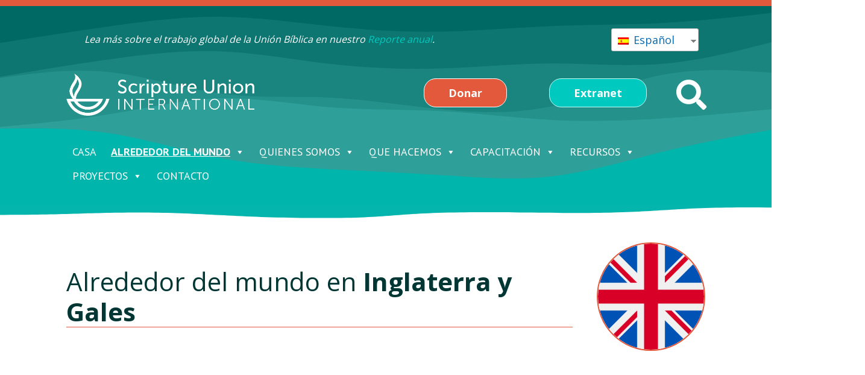

--- FILE ---
content_type: text/html; charset=utf-8
request_url: https://su-international.org/es/movements/england-and-wales/
body_size: 27384
content:
<!DOCTYPE html>
<html lang="es-ES">
<head>
  <meta charset="UTF-8">
  <meta name='viewport' content='width=device-width, initial-scale=1.0'>
  <meta http-equiv='X-UA-Compatible' content='IE=edge'>
  <link rel="profile" href="https://gmpg.org/xfn/11">
  <title>England and Wales - Scripture Union Global</title>
  <script type="text/javascript">
                function apbct_attach_event_handler__backend(elem, event, callback){                    if(typeof window.addEventListener === "function") elem.addEventListener(event, callback);                    else                                              elem.attachEvent(event, callback);                }                apbct_attach_event_handler__backend(window, 'load', function(){                    if (typeof ctSetCookie === "function")                        ctSetCookie('ct_checkjs', 'c67f8dcca98a7a12c438880bbd3617e7d63c373ec2a83bd023ec614a7421aff5' );                    else                         console.log('APBCT ERROR: apbct-public--functions is not loaded.');                });    
  </script>
  <meta name="dc.title" content="England and Wales - Scripture Union Global">
  <meta name="dc.relation" content="https://scriptureunion.global/es/movements/england-and-wales/">
  <meta name="dc.source" content="https://scriptureunion.global/es/">
  <meta name="dc.language" content="es_ES">
  <meta name="bingbot" content="index, follow, max-snippet:-1, max-image-preview:large, max-video-preview:-1">
  <link rel="canonical" href="/es/movements/england-and-wales/">
  <meta property="og:url" content="https://scriptureunion.global/es/movements/england-and-wales/">
  <meta property="og:site_name" content="Scripture Union Global">
  <meta property="og:locale" content="es_ES">
  <meta property="og:type" content="article">
  <meta property="og:title" content="England and Wales - Scripture Union Global">
  <meta property="og:image" content="https://scriptureunion.global/wp-content/uploads/2021/04/EnglandWales.jpg">
  <meta property="og:image:secure_url" content="https://scriptureunion.global/wp-content/uploads/2021/04/EnglandWales.jpg">
  <meta property="og:image:width" content="1200">
  <meta property="og:image:height" content="801">
  <meta name="twitter:card" content="summary">
  <meta name="twitter:title" content="England and Wales - Scripture Union Global">
  <meta name="twitter:image" content="https://scriptureunion.global/wp-content/uploads/2021/04/EnglandWales-1024x684.jpg">
  <link rel='dns-prefetch' href='//fonts.googleapis.com'>
  <link rel='dns-prefetch' href='//s.w.org'>
  <link href='https://fonts.gstatic.com' crossorigin="" rel='preconnect'>
  <link rel="alternate" type="application/rss+xml" title="Scripture Union Global &raquo; Feed" href="/es/feed/">
  <link rel="alternate" type="application/rss+xml" title="Scripture Union Global &raquo; Feed de los comentarios" href="/es/comments/feed/">
  <link rel="preload" href="/wp-content/plugins/bb-plugin/fonts/fontawesome/5.15.4/webfonts/fa-brands-400.woff2" as="font" type="font/woff2" crossorigin="anonymous">
  <link rel="preload" href="/wp-content/plugins/bb-plugin/fonts/fontawesome/5.15.4/webfonts/fa-regular-400.woff2" as="font" type="font/woff2" crossorigin="anonymous">
  <link rel="preload" href="/wp-content/plugins/bb-plugin/fonts/fontawesome/5.15.4/webfonts/fa-solid-900.woff2" as="font" type="font/woff2" crossorigin="anonymous">
  <script>
  function cpLoadCSS(e,t,n){"use strict";var i=window.document.createElement("link"),o=t||window.document.getElementsByTagName("script")[0];return i.rel="stylesheet",i.href=e,i.media="only x",o.parentNode.insertBefore(i,o),setTimeout(function(){i.media=n||"all"}),i}
  </script>
  <style>
  .cp-popup-container .cpro-overlay,.cp-popup-container .cp-popup-wrapper{opacity:0;visibility:hidden;display:none}
  </style>
  <style>
                .wc_apbct_email_id {
                        display: none !important;
                }
  </style>
  <link rel='stylesheet' id='wp-block-library-css' href='/wp-includes/css/dist/block-library/style.min.css?ver=5.9.3' media='all'>
  <style id='wp-block-library-theme-inline-css'>
  .wp-block-audio figcaption{color:#555;font-size:13px;text-align:center}.is-dark-theme .wp-block-audio figcaption{color:hsla(0,0%,100%,.65)}.wp-block-code>code{font-family:Menlo,Consolas,monaco,monospace;color:#1e1e1e;padding:.8em 1em;border:1px solid #ddd;border-radius:4px}.wp-block-embed figcaption{color:#555;font-size:13px;text-align:center}.is-dark-theme .wp-block-embed figcaption{color:hsla(0,0%,100%,.65)}.blocks-gallery-caption{color:#555;font-size:13px;text-align:center}.is-dark-theme .blocks-gallery-caption{color:hsla(0,0%,100%,.65)}.wp-block-image figcaption{color:#555;font-size:13px;text-align:center}.is-dark-theme .wp-block-image figcaption{color:hsla(0,0%,100%,.65)}.wp-block-pullquote{border-top:4px solid;border-bottom:4px solid;margin-bottom:1.75em;color:currentColor}.wp-block-pullquote__citation,.wp-block-pullquote cite,.wp-block-pullquote footer{color:currentColor;text-transform:uppercase;font-size:.8125em;font-style:normal}.wp-block-quote{border-left:.25em solid;margin:0 0 1.75em;padding-left:1em}.wp-block-quote cite,.wp-block-quote footer{color:currentColor;font-size:.8125em;position:relative;font-style:normal}.wp-block-quote.has-text-align-right{border-left:none;border-right:.25em solid;padding-left:0;padding-right:1em}.wp-block-quote.has-text-align-center{border:none;padding-left:0}.wp-block-quote.is-large,.wp-block-quote.is-style-large,.wp-block-quote.is-style-plain{border:none}.wp-block-search .wp-block-search__label{font-weight:700}.wp-block-group:where(.has-background){padding:1.25em 2.375em}.wp-block-separator{border:none;border-bottom:2px solid;margin-left:auto;margin-right:auto;opacity:.4}.wp-block-separator:not(.is-style-wide):not(.is-style-dots){width:100px}.wp-block-separator.has-background:not(.is-style-dots){border-bottom:none;height:1px}.wp-block-separator.has-background:not(.is-style-wide):not(.is-style-dots){height:2px}.wp-block-table thead{border-bottom:3px solid}.wp-block-table tfoot{border-top:3px solid}.wp-block-table td,.wp-block-table th{padding:.5em;border:1px solid;word-break:normal}.wp-block-table figcaption{color:#555;font-size:13px;text-align:center}.is-dark-theme .wp-block-table figcaption{color:hsla(0,0%,100%,.65)}.wp-block-video figcaption{color:#555;font-size:13px;text-align:center}.is-dark-theme .wp-block-video figcaption{color:hsla(0,0%,100%,.65)}.wp-block-template-part.has-background{padding:1.25em 2.375em;margin-top:0;margin-bottom:0}
  </style>
  <link rel='stylesheet' id='cptui-extended-style-css' href='/wp-content/plugins/cptui-extended/inc/../build/style-index.css?ver=1651159254' media='all'>
  <style id='wpseopress-local-business-style-inline-css'>
  span.wp-block-wpseopress-local-business-field{margin-right:8px}

  </style>
  <style id='global-styles-inline-css'>
  body{--wp--preset--color--black: #000000;--wp--preset--color--cyan-bluish-gray: #abb8c3;--wp--preset--color--white: #ffffff;--wp--preset--color--pale-pink: #f78da7;--wp--preset--color--vivid-red: #cf2e2e;--wp--preset--color--luminous-vivid-orange: #ff6900;--wp--preset--color--luminous-vivid-amber: #fcb900;--wp--preset--color--light-green-cyan: #7bdcb5;--wp--preset--color--vivid-green-cyan: #00d084;--wp--preset--color--pale-cyan-blue: #8ed1fc;--wp--preset--color--vivid-cyan-blue: #0693e3;--wp--preset--color--vivid-purple: #9b51e0;--wp--preset--gradient--vivid-cyan-blue-to-vivid-purple: linear-gradient(135deg,rgba(6,147,227,1) 0%,rgb(155,81,224) 100%);--wp--preset--gradient--light-green-cyan-to-vivid-green-cyan: linear-gradient(135deg,rgb(122,220,180) 0%,rgb(0,208,130) 100%);--wp--preset--gradient--luminous-vivid-amber-to-luminous-vivid-orange: linear-gradient(135deg,rgba(252,185,0,1) 0%,rgba(255,105,0,1) 100%);--wp--preset--gradient--luminous-vivid-orange-to-vivid-red: linear-gradient(135deg,rgba(255,105,0,1) 0%,rgb(207,46,46) 100%);--wp--preset--gradient--very-light-gray-to-cyan-bluish-gray: linear-gradient(135deg,rgb(238,238,238) 0%,rgb(169,184,195) 100%);--wp--preset--gradient--cool-to-warm-spectrum: linear-gradient(135deg,rgb(74,234,220) 0%,rgb(151,120,209) 20%,rgb(207,42,186) 40%,rgb(238,44,130) 60%,rgb(251,105,98) 80%,rgb(254,248,76) 100%);--wp--preset--gradient--blush-light-purple: linear-gradient(135deg,rgb(255,206,236) 0%,rgb(152,150,240) 100%);--wp--preset--gradient--blush-bordeaux: linear-gradient(135deg,rgb(254,205,165) 0%,rgb(254,45,45) 50%,rgb(107,0,62) 100%);--wp--preset--gradient--luminous-dusk: linear-gradient(135deg,rgb(255,203,112) 0%,rgb(199,81,192) 50%,rgb(65,88,208) 100%);--wp--preset--gradient--pale-ocean: linear-gradient(135deg,rgb(255,245,203) 0%,rgb(182,227,212) 50%,rgb(51,167,181) 100%);--wp--preset--gradient--electric-grass: linear-gradient(135deg,rgb(202,248,128) 0%,rgb(113,206,126) 100%);--wp--preset--gradient--midnight: linear-gradient(135deg,rgb(2,3,129) 0%,rgb(40,116,252) 100%);--wp--preset--duotone--dark-grayscale: url('#wp-duotone-dark-grayscale');--wp--preset--duotone--grayscale: url('#wp-duotone-grayscale');--wp--preset--duotone--purple-yellow: url('#wp-duotone-purple-yellow');--wp--preset--duotone--blue-red: url('#wp-duotone-blue-red');--wp--preset--duotone--midnight: url('#wp-duotone-midnight');--wp--preset--duotone--magenta-yellow: url('#wp-duotone-magenta-yellow');--wp--preset--duotone--purple-green: url('#wp-duotone-purple-green');--wp--preset--duotone--blue-orange: url('#wp-duotone-blue-orange');--wp--preset--font-size--small: 13px;--wp--preset--font-size--medium: 20px;--wp--preset--font-size--large: 36px;--wp--preset--font-size--x-large: 42px;}.has-black-color{color: var(--wp--preset--color--black) !important;}.has-cyan-bluish-gray-color{color: var(--wp--preset--color--cyan-bluish-gray) !important;}.has-white-color{color: var(--wp--preset--color--white) !important;}.has-pale-pink-color{color: var(--wp--preset--color--pale-pink) !important;}.has-vivid-red-color{color: var(--wp--preset--color--vivid-red) !important;}.has-luminous-vivid-orange-color{color: var(--wp--preset--color--luminous-vivid-orange) !important;}.has-luminous-vivid-amber-color{color: var(--wp--preset--color--luminous-vivid-amber) !important;}.has-light-green-cyan-color{color: var(--wp--preset--color--light-green-cyan) !important;}.has-vivid-green-cyan-color{color: var(--wp--preset--color--vivid-green-cyan) !important;}.has-pale-cyan-blue-color{color: var(--wp--preset--color--pale-cyan-blue) !important;}.has-vivid-cyan-blue-color{color: var(--wp--preset--color--vivid-cyan-blue) !important;}.has-vivid-purple-color{color: var(--wp--preset--color--vivid-purple) !important;}.has-black-background-color{background-color: var(--wp--preset--color--black) !important;}.has-cyan-bluish-gray-background-color{background-color: var(--wp--preset--color--cyan-bluish-gray) !important;}.has-white-background-color{background-color: var(--wp--preset--color--white) !important;}.has-pale-pink-background-color{background-color: var(--wp--preset--color--pale-pink) !important;}.has-vivid-red-background-color{background-color: var(--wp--preset--color--vivid-red) !important;}.has-luminous-vivid-orange-background-color{background-color: var(--wp--preset--color--luminous-vivid-orange) !important;}.has-luminous-vivid-amber-background-color{background-color: var(--wp--preset--color--luminous-vivid-amber) !important;}.has-light-green-cyan-background-color{background-color: var(--wp--preset--color--light-green-cyan) !important;}.has-vivid-green-cyan-background-color{background-color: var(--wp--preset--color--vivid-green-cyan) !important;}.has-pale-cyan-blue-background-color{background-color: var(--wp--preset--color--pale-cyan-blue) !important;}.has-vivid-cyan-blue-background-color{background-color: var(--wp--preset--color--vivid-cyan-blue) !important;}.has-vivid-purple-background-color{background-color: var(--wp--preset--color--vivid-purple) !important;}.has-black-border-color{border-color: var(--wp--preset--color--black) !important;}.has-cyan-bluish-gray-border-color{border-color: var(--wp--preset--color--cyan-bluish-gray) !important;}.has-white-border-color{border-color: var(--wp--preset--color--white) !important;}.has-pale-pink-border-color{border-color: var(--wp--preset--color--pale-pink) !important;}.has-vivid-red-border-color{border-color: var(--wp--preset--color--vivid-red) !important;}.has-luminous-vivid-orange-border-color{border-color: var(--wp--preset--color--luminous-vivid-orange) !important;}.has-luminous-vivid-amber-border-color{border-color: var(--wp--preset--color--luminous-vivid-amber) !important;}.has-light-green-cyan-border-color{border-color: var(--wp--preset--color--light-green-cyan) !important;}.has-vivid-green-cyan-border-color{border-color: var(--wp--preset--color--vivid-green-cyan) !important;}.has-pale-cyan-blue-border-color{border-color: var(--wp--preset--color--pale-cyan-blue) !important;}.has-vivid-cyan-blue-border-color{border-color: var(--wp--preset--color--vivid-cyan-blue) !important;}.has-vivid-purple-border-color{border-color: var(--wp--preset--color--vivid-purple) !important;}.has-vivid-cyan-blue-to-vivid-purple-gradient-background{background: var(--wp--preset--gradient--vivid-cyan-blue-to-vivid-purple) !important;}.has-light-green-cyan-to-vivid-green-cyan-gradient-background{background: var(--wp--preset--gradient--light-green-cyan-to-vivid-green-cyan) !important;}.has-luminous-vivid-amber-to-luminous-vivid-orange-gradient-background{background: var(--wp--preset--gradient--luminous-vivid-amber-to-luminous-vivid-orange) !important;}.has-luminous-vivid-orange-to-vivid-red-gradient-background{background: var(--wp--preset--gradient--luminous-vivid-orange-to-vivid-red) !important;}.has-very-light-gray-to-cyan-bluish-gray-gradient-background{background: var(--wp--preset--gradient--very-light-gray-to-cyan-bluish-gray) !important;}.has-cool-to-warm-spectrum-gradient-background{background: var(--wp--preset--gradient--cool-to-warm-spectrum) !important;}.has-blush-light-purple-gradient-background{background: var(--wp--preset--gradient--blush-light-purple) !important;}.has-blush-bordeaux-gradient-background{background: var(--wp--preset--gradient--blush-bordeaux) !important;}.has-luminous-dusk-gradient-background{background: var(--wp--preset--gradient--luminous-dusk) !important;}.has-pale-ocean-gradient-background{background: var(--wp--preset--gradient--pale-ocean) !important;}.has-electric-grass-gradient-background{background: var(--wp--preset--gradient--electric-grass) !important;}.has-midnight-gradient-background{background: var(--wp--preset--gradient--midnight) !important;}.has-small-font-size{font-size: var(--wp--preset--font-size--small) !important;}.has-medium-font-size{font-size: var(--wp--preset--font-size--medium) !important;}.has-large-font-size{font-size: var(--wp--preset--font-size--large) !important;}.has-x-large-font-size{font-size: var(--wp--preset--font-size--x-large) !important;}
  </style>
  <link rel='stylesheet' id='cff-css' href='/wp-content/plugins/custom-facebook-feed-pro/assets/css/cff-style.css?ver=4.2.2' media='all'>
  <script>
  document.addEventListener('DOMContentLoaded', function(event) {  if( typeof cpLoadCSS !== 'undefined' ) { cpLoadCSS('https://scriptureunion.global/wp-content/plugins/convertpro/assets/modules/css/cp-popup.min.css?ver=1.7.4', 0, 'all'); } }); 
  </script>
  <link rel='stylesheet' id='trp-language-switcher-style-css' href='/wp-content/plugins/translatepress-multilingual/assets/css/trp-language-switcher.css?ver=2.2.5' media='all'>
  <link rel='stylesheet' id='trp-popup-style-css' href='/wp-content/plugins/translatepress-developer/add-ons-pro/automatic-language-detection/assets/css/trp-popup.css?ver=5.9.3' media='all'>
  <link rel='stylesheet' id='font-awesome-5-css' href='/wp-content/plugins/bb-plugin/fonts/fontawesome/5.15.4/css/all.min.css?ver=2.5.3.1' media='all'>
  <link rel='stylesheet' id='font-awesome-css' href='/wp-content/plugins/bb-plugin/fonts/fontawesome/5.15.4/css/v4-shims.min.css?ver=2.5.3.1' media='all'>
  <link rel='stylesheet' id='fl-builder-layout-bundle-80b567f3441d3918fc7f622129d83740-css' href='/wp-content/uploads/bb-plugin/cache/80b567f3441d3918fc7f622129d83740-layout-bundle.css?ver=2.5.3.1-1.4.1.2' media='all'>
  <link rel='stylesheet' id='megamenu-css' href='/wp-content/uploads/maxmegamenu/style.css?ver=a6a186' media='all'>
  <link rel='stylesheet' id='dashicons-css' href='/wp-includes/css/dashicons.min.css?ver=5.9.3' media='all'>
  <link rel='stylesheet' id='megamenu-google-fonts-css' href='//fonts.googleapis.com/css?family=PT+Sans%3A400%2C700%7CPT+Sans+Narrow%3A400%2C700&#038;ver=5.9.3' media='all'>
  <link rel='stylesheet' id='megamenu-genericons-css' href='/wp-content/plugins/megamenu-pro/icons/genericons/genericons/genericons.css?ver=2.2.4' media='all'>
  <link rel='stylesheet' id='megamenu-fontawesome5-css' href='/wp-content/plugins/megamenu-pro/icons/fontawesome5/css/all.min.css?ver=2.2.4' media='all'>
  <link rel='stylesheet' id='sticky_style-css' href='/wp-content/plugins/bt-pro/includes/sticky-column/css/sticky-column.css?ver=5.9.3' media='all'>
  <link rel='stylesheet' id='easy-uikitcss-css' href='/wp-content/plugins/easy-uikit-master/css/bbuikit.theme.min.css?ver=1.8.0' media='all'>
  <link rel='stylesheet' id='jquery-magnificpopup-css' href='/wp-content/plugins/bb-plugin/css/jquery.magnificpopup.min.css?ver=2.5.3.1' media='all'>
  <link rel='stylesheet' id='base-css' href='/wp-content/themes/bb-theme/css/base.min.css?ver=1.7.11' media='all'>
  <link rel='stylesheet' id='fl-automator-skin-css' href='/wp-content/uploads/bb-theme/skin-626ab3c16aa03.css?ver=1.7.11' media='all'>
  <link rel='stylesheet' id='fl-child-theme-css' href='/wp-content/themes/bb-theme-child/style.css?ver=5.9.3' media='all'>
  <link rel='stylesheet' id='pp-animate-css' href='/wp-content/plugins/bbpowerpack/assets/css/animate.min.css?ver=3.5.1' media='all'>
  <link rel='stylesheet' id='microthemer-css' href='/wp-content/micro-themes/active-styles.css?mts=105&#038;ver=5.9.3' media='all'>
  <link rel='stylesheet' id='fl-builder-google-fonts-ecd63274b4235a9288f807b2a83f7026-css' href='//fonts.googleapis.com/css?family=Open+Sans%3A300%2C400%2C700%2C400%7CPT+Sans%3A700%2C400i%2C700i&#038;ver=5.9.3' media='all'>
  <script src='/wp-includes/js/jquery/jquery.min.js?ver=3.6.0' id='jquery-core-js'></script>
  <script src='/wp-includes/js/jquery/jquery-migrate.min.js?ver=3.3.2' id='jquery-migrate-js'></script>
  <script id='ct_public_functions-js-extra'>
  var ctPublicFunctions = {"_ajax_nonce":"b3b5cbc33e","_rest_nonce":"d30cd9fe47","_ajax_url":"\/wp-admin\/admin-ajax.php","_rest_url":"https:\/\/scriptureunion.global\/es\/index.php?rest_route=\/","_apbct_ajax_url":"https:\/\/scriptureunion.global\/wp-content\/plugins\/cleantalk-spam-protect\/lib\/Cleantalk\/ApbctWP\/Ajax.php","data__cookies_type":"native","data__ajax_type":"custom_ajax"};
  </script>
  <script src='/wp-content/plugins/cleantalk-spam-protect/js/apbct-public--functions.min.js?ver=5.175' id='ct_public_functions-js'></script>
  <script id='ct_public-js-extra'>
  var ctPublic = {"pixel__setting":"0","pixel__enabled":"","pixel__url":null,"data__email_check_before_post":"1","data__cookies_type":"native","data__visible_fields_required":"1"};
  </script>
  <script src='/wp-content/plugins/cleantalk-spam-protect/js/apbct-public.min.js?ver=5.175' id='ct_public-js'></script>
  <script src='/wp-content/plugins/cleantalk-spam-protect/js/cleantalk-modal.min.js?ver=5.175' id='cleantalk-modal-js'></script>
  <script id='wpgmza_data-js-extra'>
  var wpgmza_google_api_status = {"message":"Enqueued","code":"ENQUEUED"};
  </script>
  <script src='/wp-content/plugins/wp-google-maps/wpgmza_data.js?ver=5.9.3' id='wpgmza_data-js'></script>
  <script id='trp-language-cookie-js-extra'>
  var trp_language_cookie_data = {"abs_home":"https:\/\/scriptureunion.global","url_slugs":{"en_US":"en","fr_FR":"fr","de_DE":"de","ru_RU":"ru","es_ES":"es"},"cookie_name":"trp_language","cookie_age":"30","cookie_path":"\/","default_language":"en_US","publish_languages":["en_US","fr_FR","de_DE","ru_RU","es_ES"],"trp_ald_ajax_url":"https:\/\/scriptureunion.global\/wp-content\/plugins\/translatepress-developer\/add-ons-pro\/automatic-language-detection\/includes\/trp-ald-ajax.php","detection_method":"browser-ip","popup_option":"popup","popup_type":"normal_popup","popup_textarea":"We've detected you might be speaking a different language. Do you want to change to:","popup_textarea_change_button":"Change Language","popup_textarea_close_button":"Close and do not switch language","iso_codes":{"en_US":"en","fr_FR":"fr","de_DE":"de","ru_RU":"ru","es_ES":"es"},"language_urls":{"en_US":"https:\/\/scriptureunion.global\/movements\/england-and-wales\/","fr_FR":"https:\/\/scriptureunion.global\/fr\/movements\/england-and-wales\/","de_DE":"https:\/\/scriptureunion.global\/de\/movements\/england-and-wales\/","ru_RU":"https:\/\/scriptureunion.global\/ru\/movements\/england-and-wales\/","es_ES":"https:\/\/scriptureunion.global\/es\/movements\/england-and-wales\/"},"english_name":{"en_US":"English","fr_FR":"Fran\u00e7ais","de_DE":"Deutsch","ru_RU":"\u0420\u0443\u0441\u0441\u043a\u0438\u0439","es_ES":"Espa\u00f1ol"}};
  </script>
  <script src='/wp-content/plugins/translatepress-developer/add-ons-pro/automatic-language-detection/assets/js/trp-language-cookie.js?ver=1.0.9' id='trp-language-cookie-js'></script>
  <script src='/wp-includes/js/imagesloaded.min.js?ver=5.9.3' id='imagesloaded-js'></script>
  <script src='/wp-content/plugins/bt-pro/includes/sticky-column/js/sticky-column.js?ver=5.9.3' id='sticky_script-js'></script>
  <script src='/wp-content/plugins/easy-uikit-master/js/uikit.min.js?ver=1.8.0' id='easy-uikitjs-js'></script>
  <script src='/wp-content/plugins/easy-uikit-master/js/uikit-icons.min.js?ver=1.8.0' id='easy-uikiticons-js'></script>
  <link rel="https://api.w.org/" href="/es/wp-json/">
  <link rel="alternate" type="application/json" href="/es/wp-json/wp/v2/movements/730">
  <link rel="EditURI" type="application/rsd+xml" title="RSD" href="/xmlrpc.php?rsd">
  <link rel="wlwmanifest" type="application/wlwmanifest+xml" href="/wp-includes/wlwmanifest.xml">
  <link rel='shortlink' href='/es/?p=730'>
  <link rel="alternate" type="application/json+oembed" href="/es/wp-json/oembed/1.0/embed?url=https%3A%2F%2Fscriptureunion.global%2Fes%2Fmovements%2Fengland-and-wales%2F">
  <link rel="alternate" type="text/xml+oembed" href="/es/wp-json/oembed/1.0/embed?url=https%3A%2F%2Fscriptureunion.global%2Fes%2Fmovements%2Fengland-and-wales%2F&#038;format=xml">
  <script>
                        var bb_powerpack = {
                                ajaxurl: 'https://scriptureunion.global/wp-admin/admin-ajax.php'
                        };
  </script>
  <script type="text/javascript">
  var cffsiteurl = "https://scriptureunion.global/wp-content/plugins";
  var cffajaxurl = "https://scriptureunion.global/wp-admin/admin-ajax.php";


  var cfflinkhashtags = "false";
  </script>
  <link rel="alternate" hreflang="en-US" href="/movements/england-and-wales/">
  <link rel="alternate" hreflang="fr-FR" href="/fr/movements/england-and-wales/">
  <link rel="alternate" hreflang="de-DE" href="/de/movements/england-and-wales/">
  <link rel="alternate" hreflang="ru-RU" href="/ru/movements/england-and-wales/">
  <link rel="alternate" hreflang="es-ES" href="/es/movements/england-and-wales/">
  <link rel="alternate" hreflang="en" href="/movements/england-and-wales/">
  <link rel="alternate" hreflang="fr" href="/fr/movements/england-and-wales/">
  <link rel="alternate" hreflang="de" href="/de/movements/england-and-wales/">
  <link rel="alternate" hreflang="ru" href="/ru/movements/england-and-wales/">
  <link rel="alternate" hreflang="es" href="/es/movements/england-and-wales/">
  <style type="text/css" id="cpt-ui-extended-css"></style>
  <link rel="icon" href="/wp-content/uploads/2021/12/cropped-su-favicon-512-32x32.png" sizes="32x32">
  <link rel="icon" href="/wp-content/uploads/2021/12/cropped-su-favicon-512-192x192.png" sizes="192x192">
  <link rel="apple-touch-icon" href="/wp-content/uploads/2021/12/cropped-su-favicon-512-180x180.png">
  <meta name="msapplication-TileImage" content="https://scriptureunion.global/wp-content/uploads/2021/12/cropped-su-favicon-512-270x270.png">
  <script>
  window.dataLayer = window.dataLayer || [];
  function gtag(){dataLayer.push(arguments);}gtag('js', new Date());
  window.addEventListener('load', function () {
        var links = document.querySelectorAll('a');
        for (let i = 0; i < links.length; i++) {
                links[i].addEventListener('click', function(e) {
                        var n = this.href.includes('scriptureunion.global');
                        if (n == false) {
                                gtag('event', 'click', {'event_category': 'external links','event_label' : this.href});
                        }
                });
                }
        });
  gtag('config', 'UA-79522573-1' , {'allow_display_features': false,});
  gtag('config', 'G-XPGYSHS3Z1');

  </script>
  <style type="text/css">
  /** Mega Menu CSS: fs **/
  </style>
  <style>
  form.fluent_form_3 .wpf_has_custom_css.ff-btn-submit { background-color:rgba(226, 89, 60, 1);color:#ffffff; }form.fluent_form_3 .wpf_has_custom_css.ff-btn-submit:hover { background-color:rgba(176, 69, 49, 1);color:#409EFF; } 
  </style>
  <style>
  form.fluent_form_1 .wpf_has_custom_css.ff-btn-submit { background-color:rgba(226, 89, 60, 1);color:#ffffff; }form.fluent_form_1 .wpf_has_custom_css.ff-btn-submit:hover { background-color:rgba(176, 69, 49, 1);color:#409EFF; } 
  </style>
</head>
<body class="movements-template-default single single-movements postid-730 mt-730 mt-movements-england-and-wales translatepress-es_ES fl-theme-builder-header fl-theme-builder-header-header fl-theme-builder-footer fl-theme-builder-footer-footer fl-theme-builder-singular fl-theme-builder-singular-movement-single mega-menu-max-mega-menu-1 fl-framework-base fl-preset-default fl-full-width fl-scroll-to-top fl-search-active" itemscope="itemscope" itemtype="https://schema.org/WebPage">
  <a aria-label="saltar al contenido" class="fl-screen-reader-text" href="#fl-main-content" data-no-translation="" data-trp-gettext="" data-no-translation-aria-label="">saltar al contenido</a><svg xmlns="http://www.w3.org/2000/svg" viewbox="0 0 0 0" width="0" height="0" focusable="false" role="none" style="visibility: hidden; position: absolute; left: -9999px; overflow: hidden;">
  <defs>
    <filter id="wp-duotone-dark-grayscale">
      <fecolormatrix color-interpolation-filters="sRGB" type="matrix" values=".299 .587 .114 0 0 .299 .587 .114 0 0 .299 .587 .114 0 0 .299 .587 .114 0 0"></fecolormatrix>
      <fecomponenttransfer color-interpolation-filters="sRGB">
        <fefuncr type="table" tablevalues="0 0.49803921568627"></fefuncr>
        <fefuncg type="table" tablevalues="0 0.49803921568627"></fefuncg>
        <fefuncb type="table" tablevalues="0 0.49803921568627"></fefuncb>
        <fefunca type="table" tablevalues="1 1"></fefunca>
      </fecomponenttransfer>
      <fecomposite in2="SourceGraphic" operator="in"></fecomposite>
    </filter>
  </defs></svg><svg xmlns="http://www.w3.org/2000/svg" viewbox="0 0 0 0" width="0" height="0" focusable="false" role="none" style="visibility: hidden; position: absolute; left: -9999px; overflow: hidden;">
  <defs>
    <filter id="wp-duotone-grayscale">
      <fecolormatrix color-interpolation-filters="sRGB" type="matrix" values=".299 .587 .114 0 0 .299 .587 .114 0 0 .299 .587 .114 0 0 .299 .587 .114 0 0"></fecolormatrix>
      <fecomponenttransfer color-interpolation-filters="sRGB">
        <fefuncr type="table" tablevalues="0 1"></fefuncr>
        <fefuncg type="table" tablevalues="0 1"></fefuncg>
        <fefuncb type="table" tablevalues="0 1"></fefuncb>
        <fefunca type="table" tablevalues="1 1"></fefunca>
      </fecomponenttransfer>
      <fecomposite in2="SourceGraphic" operator="in"></fecomposite>
    </filter>
  </defs></svg><svg xmlns="http://www.w3.org/2000/svg" viewbox="0 0 0 0" width="0" height="0" focusable="false" role="none" style="visibility: hidden; position: absolute; left: -9999px; overflow: hidden;">
  <defs>
    <filter id="wp-duotone-purple-yellow">
      <fecolormatrix color-interpolation-filters="sRGB" type="matrix" values=".299 .587 .114 0 0 .299 .587 .114 0 0 .299 .587 .114 0 0 .299 .587 .114 0 0"></fecolormatrix>
      <fecomponenttransfer color-interpolation-filters="sRGB">
        <fefuncr type="table" tablevalues="0.54901960784314 0.98823529411765"></fefuncr>
        <fefuncg type="table" tablevalues="0 1"></fefuncg>
        <fefuncb type="table" tablevalues="0.71764705882353 0.25490196078431"></fefuncb>
        <fefunca type="table" tablevalues="1 1"></fefunca>
      </fecomponenttransfer>
      <fecomposite in2="SourceGraphic" operator="in"></fecomposite>
    </filter>
  </defs></svg><svg xmlns="http://www.w3.org/2000/svg" viewbox="0 0 0 0" width="0" height="0" focusable="false" role="none" style="visibility: hidden; position: absolute; left: -9999px; overflow: hidden;">
  <defs>
    <filter id="wp-duotone-blue-red">
      <fecolormatrix color-interpolation-filters="sRGB" type="matrix" values=".299 .587 .114 0 0 .299 .587 .114 0 0 .299 .587 .114 0 0 .299 .587 .114 0 0"></fecolormatrix>
      <fecomponenttransfer color-interpolation-filters="sRGB">
        <fefuncr type="table" tablevalues="0 1"></fefuncr>
        <fefuncg type="table" tablevalues="0 0.27843137254902"></fefuncg>
        <fefuncb type="table" tablevalues="0.5921568627451 0.27843137254902"></fefuncb>
        <fefunca type="table" tablevalues="1 1"></fefunca>
      </fecomponenttransfer>
      <fecomposite in2="SourceGraphic" operator="in"></fecomposite>
    </filter>
  </defs></svg><svg xmlns="http://www.w3.org/2000/svg" viewbox="0 0 0 0" width="0" height="0" focusable="false" role="none" style="visibility: hidden; position: absolute; left: -9999px; overflow: hidden;">
  <defs>
    <filter id="wp-duotone-midnight">
      <fecolormatrix color-interpolation-filters="sRGB" type="matrix" values=".299 .587 .114 0 0 .299 .587 .114 0 0 .299 .587 .114 0 0 .299 .587 .114 0 0"></fecolormatrix>
      <fecomponenttransfer color-interpolation-filters="sRGB">
        <fefuncr type="table" tablevalues="0 0"></fefuncr>
        <fefuncg type="table" tablevalues="0 0.64705882352941"></fefuncg>
        <fefuncb type="table" tablevalues="0 1"></fefuncb>
        <fefunca type="table" tablevalues="1 1"></fefunca>
      </fecomponenttransfer>
      <fecomposite in2="SourceGraphic" operator="in"></fecomposite>
    </filter>
  </defs></svg><svg xmlns="http://www.w3.org/2000/svg" viewbox="0 0 0 0" width="0" height="0" focusable="false" role="none" style="visibility: hidden; position: absolute; left: -9999px; overflow: hidden;">
  <defs>
    <filter id="wp-duotone-magenta-yellow">
      <fecolormatrix color-interpolation-filters="sRGB" type="matrix" values=".299 .587 .114 0 0 .299 .587 .114 0 0 .299 .587 .114 0 0 .299 .587 .114 0 0"></fecolormatrix>
      <fecomponenttransfer color-interpolation-filters="sRGB">
        <fefuncr type="table" tablevalues="0.78039215686275 1"></fefuncr>
        <fefuncg type="table" tablevalues="0 0.94901960784314"></fefuncg>
        <fefuncb type="table" tablevalues="0.35294117647059 0.47058823529412"></fefuncb>
        <fefunca type="table" tablevalues="1 1"></fefunca>
      </fecomponenttransfer>
      <fecomposite in2="SourceGraphic" operator="in"></fecomposite>
    </filter>
  </defs></svg><svg xmlns="http://www.w3.org/2000/svg" viewbox="0 0 0 0" width="0" height="0" focusable="false" role="none" style="visibility: hidden; position: absolute; left: -9999px; overflow: hidden;">
  <defs>
    <filter id="wp-duotone-purple-green">
      <fecolormatrix color-interpolation-filters="sRGB" type="matrix" values=".299 .587 .114 0 0 .299 .587 .114 0 0 .299 .587 .114 0 0 .299 .587 .114 0 0"></fecolormatrix>
      <fecomponenttransfer color-interpolation-filters="sRGB">
        <fefuncr type="table" tablevalues="0.65098039215686 0.40392156862745"></fefuncr>
        <fefuncg type="table" tablevalues="0 1"></fefuncg>
        <fefuncb type="table" tablevalues="0.44705882352941 0.4"></fefuncb>
        <fefunca type="table" tablevalues="1 1"></fefunca>
      </fecomponenttransfer>
      <fecomposite in2="SourceGraphic" operator="in"></fecomposite>
    </filter>
  </defs></svg><svg xmlns="http://www.w3.org/2000/svg" viewbox="0 0 0 0" width="0" height="0" focusable="false" role="none" style="visibility: hidden; position: absolute; left: -9999px; overflow: hidden;">
  <defs>
    <filter id="wp-duotone-blue-orange">
      <fecolormatrix color-interpolation-filters="sRGB" type="matrix" values=".299 .587 .114 0 0 .299 .587 .114 0 0 .299 .587 .114 0 0 .299 .587 .114 0 0"></fecolormatrix>
      <fecomponenttransfer color-interpolation-filters="sRGB">
        <fefuncr type="table" tablevalues="0.098039215686275 1"></fefuncr>
        <fefuncg type="table" tablevalues="0 0.66274509803922"></fefuncg>
        <fefuncb type="table" tablevalues="0.84705882352941 0.41960784313725"></fefuncb>
        <fefunca type="table" tablevalues="1 1"></fefunca>
      </fecomponenttransfer>
      <fecomposite in2="SourceGraphic" operator="in"></fecomposite>
    </filter>
  </defs></svg>
  <div class="fl-page">
    <header class="fl-builder-content fl-builder-content-42 fl-builder-global-templates-locked" data-post-id="42" data-type="header" data-sticky="0" data-sticky-on="" data-sticky-breakpoint="medium" data-shrink="0" data-overlay="0" data-overlay-bg="transparent" data-shrink-image-height="50px" itemscope="itemscope" itemtype="http://schema.org/WPHeader">
      <div class="fl-row fl-row-full-width fl-row-bg-photo fl-node-6048b01eae57d" data-node="6048b01eae57d">
        <div class="fl-row-content-wrap">
          <div class="fl-row-content fl-row-fixed-width fl-node-content">
            <div class="fl-col-group fl-node-gsrzeipxjltf fl-col-group-equal-height fl-col-group-align-center" data-node="gsrzeipxjltf">
              <div class="fl-col fl-node-usw16d7x5lgy" data-node="usw16d7x5lgy">
                <div class="fl-col-content fl-node-content">
                  <div class="fl-module fl-module-acftimber fl-node-6076f6c95ccc3" data-node="6076f6c95ccc3">
                    <div class="fl-module-content fl-node-content">
                      <div uk-slider="autoplay:true;autoplay-interval:4000;pause-on-hover:true;velocity:.25;center:true;">
                        <ul class="uk-slider-items uk-child-width-1-1">
                          <li>
                            <div>
                              <p>Oren por nuestro <strong>Consulta de compromiso bíblico</strong> lanzamiento en marzo: para que surjan nuevos enfoques</p><span class="cp-load-after-post"></span>
                            </div>
                          </li>
                          <li>
                            <div>
                              <p>Estamos orando por el <a href="/es/what-we-do/pray/"><strong>gente de Ucrania</strong></a> y por esperanza en medio de la guerra</p><span class="cp-load-after-post"></span>
                            </div>
                          </li>
                          <li>
                            <div>
                              <p>Lea más sobre el trabajo global de la Unión Bíblica en nuestro&nbsp;<a href="/es/who-we-are/annual-report/">Reporte anual</a>.</p><span class="cp-load-after-post"></span>
                            </div>
                          </li>
                        </ul>
                      </div>
                    </div>
                  </div>
                </div>
              </div>
              <div class="fl-col fl-node-w2yd36o95scz fl-col-small" data-node="w2yd36o95scz">
                <div class="fl-col-content fl-node-content">
                  <div class="fl-module fl-module-html fl-node-6065d7fd87e5b" data-node="6065d7fd87e5b">
                    <div class="fl-module-content fl-node-content">
                      <div class="fl-html">
                        <div class="trp_language_switcher_shortcode">
                          <div class="trp-language-switcher trp-language-switcher-container" data-no-translation="">
                            <div class="trp-ls-shortcode-current-language">
                              <a href="#" class="trp-ls-shortcode-disabled-language trp-ls-disabled-language" title="Español" onclick="event.preventDefault()"><img loading="lazy" class="trp-flag-image" src="/wp-content/plugins/translatepress-multilingual/assets/images/flags/es_ES.png" width="18" height="12" alt="es_ES" title="Español"> Español</a>
                            </div>
                            <div class="trp-ls-shortcode-language">
                              <a href="#" class="trp-ls-shortcode-disabled-language trp-ls-disabled-language" title="Español" onclick="event.preventDefault()"><img loading="lazy" class="trp-flag-image" src="/wp-content/plugins/translatepress-multilingual/assets/images/flags/es_ES.png" width="18" height="12" alt="es_ES" title="Español"> Español</a> <a href="/movements/england-and-wales/" title="English"><img loading="lazy" class="trp-flag-image" src="/wp-content/plugins/translatepress-multilingual/assets/images/flags/en_US.png" width="18" height="12" alt="en_US" title="English"> English</a> <a href="/fr/movements/england-and-wales/" title="Français"><img loading="lazy" class="trp-flag-image" src="/wp-content/plugins/translatepress-multilingual/assets/images/flags/fr_FR.png" width="18" height="12" alt="fr_FR" title="Français"> Français</a> <a href="/de/movements/england-and-wales/" title="Deutsch"><img loading="lazy" class="trp-flag-image" src="/wp-content/plugins/translatepress-multilingual/assets/images/flags/de_DE.png" width="18" height="12" alt="de_DE" title="Deutsch"> Deutsch</a> <a href="/ru/movements/england-and-wales/" title="Русский"><img loading="lazy" class="trp-flag-image" src="/wp-content/plugins/translatepress-multilingual/assets/images/flags/ru_RU.png" width="18" height="12" alt="ru_RU" title="Русский"> Русский</a>
                            </div>
                            <script type="application/javascript">
                            // need to have the same with set from JS on both divs. Otherwise it can push stuff around in HTML
                            var trp_ls_shortcodes = document.querySelectorAll('.trp-language-switcher');
                            if ( trp_ls_shortcodes.length > 0) {
                            // get the last language switcher added
                            var trp_el = trp_ls_shortcodes[trp_ls_shortcodes.length - 1];

                            /* Added extra check to not execute width adjustment on the shortcode language switcher placed inside
                            * trp_ald_ls_shortcode_popup Automatic User Language Detection Popup.
                            * A similar script is executed there to adjust width.
                            */
                            if ( ! ( (" " + trp_el.parentNode.className + " ").replace(/[\n\t]/g, " ").indexOf(" trp_ald_ls_shortcode_popup ") > -1 ) ){
                            // above expression is vanilla JS for "does not have CSS class trp_ald_ls_shortcode_popup" in the parent node

                            var trp_shortcode_language_item = trp_el.querySelector( '.trp-ls-shortcode-language' )
                            // set width
                            var trp_ls_shortcode_width                                               = trp_shortcode_language_item.offsetWidth + 16;
                            trp_shortcode_language_item.style.width                                  = trp_ls_shortcode_width + 'px';
                            trp_el.querySelector( '.trp-ls-shortcode-current-language' ).style.width = trp_ls_shortcode_width + 'px';

                            // We're putting this on display: none after we have its width.
                            trp_shortcode_language_item.style.display = 'none';
                            }
                            }
                            </script>
                          </div>
                        </div>
                      </div>
                    </div>
                  </div>
                </div>
              </div>
            </div>
            <div class="fl-col-group fl-node-xbwvu1zg9l23 fl-col-group-equal-height fl-col-group-align-center fl-col-group-custom-width" data-node="xbwvu1zg9l23">
              <div class="fl-col fl-node-9bhsx6zqrtuw fl-col-small" data-node="9bhsx6zqrtuw">
                <div class="fl-col-content fl-node-content">
                  <div class="fl-module fl-module-photo fl-node-6065d6bcccd20" data-node="6065d6bcccd20">
                    <div class="fl-module-content fl-node-content">
                      <div class="fl-photo fl-photo-align-center" itemscope itemtype="https://schema.org/ImageObject">
                        <div class="fl-photo-content fl-photo-img-png">
                          <a href="/es" target="_self" itemprop="url"><img loading="lazy" class="fl-photo-img wp-image-2853 size-full" src="/wp-content/uploads/2021/03/SUI-logo-020322.png" alt="SUI logo 020322" itemprop="image" height="135" width="600" title="Logotipo de SUI 020322" data-no-lazy="1" srcset="/wp-content/uploads/2021/03/SUI-logo-020322.png 600w, /wp-content/uploads/2021/03/SUI-logo-020322-300x68.png 300w, /wp-content/uploads/2021/03/SUI-logo-020322-18x4.png 18w" sizes="(max-width: 600px) 100vw, 600px"></a>
                        </div>
                      </div>
                    </div>
                  </div>
                </div>
              </div>
              <div class="fl-col fl-node-rsk5dz1ct7gv fl-col-small fl-visible-desktop-medium" data-node="rsk5dz1ct7gv">
                <div class="fl-col-content fl-node-content"></div>
              </div>
              <div class="fl-col fl-node-045i13tczpwm fl-col-small" data-node="045i13tczpwm">
                <div class="fl-col-content fl-node-content">
                  <div class="fl-module fl-module-pp-smart-button fl-node-6065d7c98d642" data-node="6065d7c98d642">
                    <div class="fl-module-content fl-node-content">
                      <div class="pp-button-wrap pp-button-width-auto">
                        <a href="/es/donate/" target="_self" class="pp-button" role="button" aria-label="Donar"><span class="pp-button-text">Donar</span></a>
                      </div>
                    </div>
                  </div>
                </div>
              </div>
              <div class="fl-col fl-node-ntu2qsm31fjw fl-col-small" data-node="ntu2qsm31fjw">
                <div class="fl-col-content fl-node-content">
                  <div class="fl-module fl-module-pp-smart-button fl-node-606626ff45697" data-node="606626ff45697">
                    <div class="fl-module-content fl-node-content">
                      <div class="pp-button-wrap pp-button-width-auto">
                        <a href="https://extranet.scriptureunion.global" target="_self" class="pp-button" role="button" aria-label="Extranet"><span class="pp-button-text">Extranet</span></a>
                      </div>
                    </div>
                  </div>
                </div>
              </div>
              <div class="fl-col fl-node-frb451qkxwzt fl-col-small" data-node="frb451qkxwzt">
                <div class="fl-col-content fl-node-content">
                  <div class="fl-module fl-module-pp-search-form fl-node-7deajoskhz6y" data-node="7deajoskhz6y">
                    <div class="fl-module-content fl-node-content">
                      <div class="pp-search-form-wrap pp-search-form--style-full_screen pp-search-form--button-type-icon">
                        <form class="pp-search-form" role="search" action="https://scriptureunion.global/es" method="get" data-trp-original-action="https://scriptureunion.global/es">
                          <div class="pp-search-form__toggle">
                            <i class="fa fa-search" aria-hidden="true"></i> <span class="pp-screen-reader-text" data-no-translation="" data-trp-gettext="">Búsqueda</span>
                          </div>
                          <div class="pp-search-form__container">
                            <input placeholder="Búsqueda" class="pp-search-form__input" type="search" name="s" title="Búsqueda" value="" data-no-translation-title="">
                            <div class="pp-search-form--lightbox-close">
                              <span class="pp-icon-close" aria-hidden="true"><svg viewbox="0 0 40 40">
                              <path class="close-x" d="M 10,10 L 30,30 M 30,10 L 10,30"></path></svg></span> <span class="pp-screen-reader-text" data-no-translation="" data-trp-gettext="">Cerrar</span>
                            </div>
                          </div><input type="hidden" name="trp-form-language" value="es">
                        </form>
                      </div>
                    </div>
                  </div>
                </div>
              </div>
            </div>
            <div class="fl-col-group fl-node-6048b01eae581 fl-col-group-equal-height fl-col-group-align-center fl-col-group-custom-width" data-node="6048b01eae581">
              <div class="fl-col fl-node-6048b01eae583" data-node="6048b01eae583">
                <div class="fl-col-content fl-node-content">
                  <div class="fl-module fl-module-html fl-node-607747d1071f2" data-node="607747d1071f2">
                    <div class="fl-module-content fl-node-content">
                      <div class="fl-html">
                        <div id="mega-menu-wrap-max_mega_menu_1" class="mega-menu-wrap">
                          <div class="mega-menu-toggle">
                            <div class="mega-toggle-blocks-left"></div>
                            <div class="mega-toggle-blocks-center">
                              <div class='mega-toggle-block mega-menu-toggle-block mega-toggle-block-1' id='mega-toggle-block-1' tabindex='0'>
                                <span class='mega-toggle-label' role='button' aria-expanded='false'><span class='mega-toggle-label-closed'>MENÚ</span><span class='mega-toggle-label-open'>MENÚ</span></span>
                              </div>
                            </div>
                            <div class="mega-toggle-blocks-right"></div>
                          </div>
                          <ul id="mega-menu-max_mega_menu_1" class="mega-menu max-mega-menu mega-menu-horizontal mega-no-js" data-event="hover_intent" data-effect="fade_up" data-effect-speed="200" data-effect-mobile="slide_right" data-effect-speed-mobile="200" data-mobile-force-width="false" data-second-click="go" data-document-click="collapse" data-vertical-behaviour="standard" data-breakpoint="768" data-unbind="true" data-mobile-state="collapse_all" data-hover-intent-timeout="300" data-hover-intent-interval="100">
                            <li class='mega-menu-item mega-menu-item-type-post_type mega-menu-item-object-page mega-menu-item-home mega-align-bottom-left mega-menu-flyout mega-menu-item-436' id='mega-menu-item-436'>
                              <a class="mega-menu-link" href="/es/" tabindex="0">Casa</a>
                            </li>
                            <li class='mega-menu-item mega-menu-item-type-post_type mega-menu-item-object-page mega-current-menu-ancestor mega-current_page_ancestor mega-menu-item-has-children mega-align-bottom-left mega-menu-tabbed mega-disable-link mega-menu-megamenu mega-menu-item-346' id='mega-menu-item-346'>
                              <a class="mega-menu-link" tabindex="0" aria-haspopup="true" aria-expanded="false" role="button">Alrededor del mundo<span class="mega-indicator"></span></a>
                              <ul class="mega-sub-menu">
                                <li class='mega-menu-item mega-menu-item-type-post_type mega-menu-item-object-page mega-menu-megamenu mega-menu-item-2872' id='mega-menu-item-2872'>
                                  <a class="mega-menu-link" href="/es/around-the-world/">Resumen de la vuelta al mundo</a>
                                </li>
                                <li class='mega-menu-item mega-menu-item-type-custom mega-menu-item-object-custom mega-menu-item-has-children mega-menu-megamenu mega-disable-link mega-menu-item-1764' id='mega-menu-item-1764'>
                                  <a class="mega-menu-link" tabindex="0">África<span class="mega-indicator"></span></a>
                                  <ul class="mega-sub-menu">
                                    <li class='mega-menu-row' id='mega-menu-1764-0'>
                                      <ul class="mega-sub-menu">
                                        <li class='mega-menu-column mega-menu-columns-3-of-12' id='mega-menu-1764-0-0'>
                                          <ul class="mega-sub-menu">
                                            <li class='mega-menu-item mega-menu-item-type-post_type mega-menu-item-object-movements mega-menu-columns-1-of-6 mega-menu-item-1770' id='mega-menu-item-1770'>
                                              <a class="mega-menu-link" href="/es/movements/angola/">Angola</a>
                                            </li>
                                            <li class='mega-menu-item mega-menu-item-type-post_type mega-menu-item-object-movements mega-menu-columns-1-of-6 mega-menu-item-1785' id='mega-menu-item-1785'>
                                              <a class="mega-menu-link" href="/es/movements/benin/">Benin</a>
                                            </li>
                                            <li class='mega-menu-item mega-menu-item-type-post_type mega-menu-item-object-movements mega-menu-columns-1-of-6 mega-menu-item-1787' id='mega-menu-item-1787'>
                                              <a class="mega-menu-link" href="/es/movements/botswana/">Botswana</a>
                                            </li>
                                            <li class='mega-menu-item mega-menu-item-type-post_type mega-menu-item-object-movements mega-menu-columns-1-of-6 mega-menu-item-1789' id='mega-menu-item-1789'>
                                              <a class="mega-menu-link" href="/es/movements/burkina-faso/">Burkina Faso</a>
                                            </li>
                                            <li class='mega-menu-item mega-menu-item-type-post_type mega-menu-item-object-movements mega-menu-columns-1-of-6 mega-menu-item-1790' id='mega-menu-item-1790'>
                                              <a class="mega-menu-link" href="/es/movements/burundi/">Burundi</a>
                                            </li>
                                            <li class='mega-menu-item mega-menu-item-type-post_type mega-menu-item-object-movements mega-menu-columns-1-of-6 mega-menu-item-1792' id='mega-menu-item-1792'>
                                              <a class="mega-menu-link" href="/es/movements/cameroon/">Camerún</a>
                                            </li>
                                            <li class='mega-menu-item mega-menu-item-type-post_type mega-menu-item-object-movements mega-menu-columns-1-of-6 mega-menu-clear mega-menu-item-1795' id='mega-menu-item-1795'>
                                              <a class="mega-menu-link" href="/es/movements/central-african-republic/">República Centroafricana</a>
                                            </li>
                                            <li class='mega-menu-item mega-menu-item-type-post_type mega-menu-item-object-movements mega-menu-columns-1-of-6 mega-menu-item-1796' id='mega-menu-item-1796'>
                                              <a class="mega-menu-link" href="/es/movements/chad/">Chad</a>
                                            </li>
                                            <li class='mega-menu-item mega-menu-item-type-post_type mega-menu-item-object-movements mega-menu-columns-1-of-6 mega-menu-item-1799' id='mega-menu-item-1799'>
                                              <a class="mega-menu-link" href="/es/movements/congo-democratic-republic/">Congo (República Democrática)</a>
                                            </li>
                                            <li class='mega-menu-item mega-menu-item-type-post_type mega-menu-item-object-movements mega-menu-columns-1-of-6 mega-menu-item-1800' id='mega-menu-item-1800'>
                                              <a class="mega-menu-link" href="/es/movements/congo-republic-of/">Congo-Brazzaville</a>
                                            </li>
                                          </ul>
                                        </li>
                                        <li class='mega-menu-column mega-menu-columns-3-of-12' id='mega-menu-1764-0-1'>
                                          <ul class="mega-sub-menu">
                                            <li class='mega-menu-item mega-menu-item-type-post_type mega-menu-item-object-movements mega-menu-columns-1-of-6 mega-menu-item-1806' id='mega-menu-item-1806'>
                                              <a class="mega-menu-link" href="/es/movements/egypt/">Egipto</a>
                                            </li>
                                            <li class='mega-menu-item mega-menu-item-type-post_type mega-menu-item-object-movements mega-menu-columns-1-of-6 mega-menu-item-1810' id='mega-menu-item-1810'>
                                              <a class="mega-menu-link" href="/es/movements/eswatini-formerly-swaziland/">Eswatini (anteriormente Swazilandia)</a>
                                            </li>
                                            <li class='mega-menu-item mega-menu-item-type-post_type mega-menu-item-object-movements mega-menu-columns-1-of-6 mega-menu-item-1811' id='mega-menu-item-1811'>
                                              <a class="mega-menu-link" href="/es/movements/ethiopia/">Etiopía</a>
                                            </li>
                                            <li class='mega-menu-item mega-menu-item-type-post_type mega-menu-item-object-movements mega-menu-columns-1-of-6 mega-menu-item-1815' id='mega-menu-item-1815'>
                                              <a class="mega-menu-link" href="/es/movements/gabon/">Gabón</a>
                                            </li>
                                            <li class='mega-menu-item mega-menu-item-type-post_type mega-menu-item-object-movements mega-menu-columns-1-of-6 mega-menu-item-1816' id='mega-menu-item-1816'>
                                              <a class="mega-menu-link" href="/es/movements/gambia/">Gambia</a>
                                            </li>
                                            <li class='mega-menu-item mega-menu-item-type-post_type mega-menu-item-object-movements mega-menu-columns-1-of-6 mega-menu-item-1818' id='mega-menu-item-1818'>
                                              <a class="mega-menu-link" href="/es/movements/ghana/">Ghana</a>
                                            </li>
                                            <li class='mega-menu-item mega-menu-item-type-post_type mega-menu-item-object-movements mega-menu-columns-1-of-6 mega-menu-clear mega-menu-item-1821' id='mega-menu-item-1821'>
                                              <a class="mega-menu-link" href="/es/movements/guinea/">Guinea</a>
                                            </li>
                                            <li class='mega-menu-item mega-menu-item-type-post_type mega-menu-item-object-movements mega-menu-columns-1-of-6 mega-menu-item-1822' id='mega-menu-item-1822'>
                                              <a class="mega-menu-link" href="/es/movements/guinea-bissau/">Guinea-Bissau</a>
                                            </li>
                                            <li class='mega-menu-item mega-menu-item-type-post_type mega-menu-item-object-movements mega-menu-columns-1-of-6 mega-menu-item-1829' id='mega-menu-item-1829'>
                                              <a class="mega-menu-link" href="/es/movements/ivory-coast/">costa de marfil</a>
                                            </li>
                                            <li class='mega-menu-item mega-menu-item-type-post_type mega-menu-item-object-movements mega-menu-columns-1-of-6 mega-menu-item-1832' id='mega-menu-item-1832'>
                                              <a class="mega-menu-link" href="/es/movements/kenya/">Kenia</a>
                                            </li>
                                          </ul>
                                        </li>
                                        <li class='mega-menu-column mega-menu-columns-3-of-12' id='mega-menu-1764-0-2'>
                                          <ul class="mega-sub-menu">
                                            <li class='mega-menu-item mega-menu-item-type-post_type mega-menu-item-object-movements mega-menu-columns-1-of-6 mega-menu-item-1838' id='mega-menu-item-1838'>
                                              <a class="mega-menu-link" href="/es/movements/lesotho/">Lesoto</a>
                                            </li>
                                            <li class='mega-menu-item mega-menu-item-type-post_type mega-menu-item-object-movements mega-menu-columns-1-of-6 mega-menu-item-1839' id='mega-menu-item-1839'>
                                              <a class="mega-menu-link" href="/es/movements/liberia/">Liberia</a>
                                            </li>
                                            <li class='mega-menu-item mega-menu-item-type-post_type mega-menu-item-object-movements mega-menu-columns-1-of-6 mega-menu-item-1842' id='mega-menu-item-1842'>
                                              <a class="mega-menu-link" href="/es/movements/madagascar/">Madagascar</a>
                                            </li>
                                            <li class='mega-menu-item mega-menu-item-type-post_type mega-menu-item-object-movements mega-menu-columns-1-of-6 mega-menu-item-1843' id='mega-menu-item-1843'>
                                              <a class="mega-menu-link" href="/es/movements/malawi/">Malawi</a>
                                            </li>
                                            <li class='mega-menu-item mega-menu-item-type-post_type mega-menu-item-object-movements mega-menu-columns-1-of-6 mega-menu-item-1847' id='mega-menu-item-1847'>
                                              <a class="mega-menu-link" href="/es/movements/mali/">Mali</a>
                                            </li>
                                            <li class='mega-menu-item mega-menu-item-type-post_type mega-menu-item-object-movements mega-menu-columns-1-of-6 mega-menu-item-1848' id='mega-menu-item-1848'>
                                              <a class="mega-menu-link" href="/es/movements/mauritius/">Mauricio</a>
                                            </li>
                                            <li class='mega-menu-item mega-menu-item-type-post_type mega-menu-item-object-movements mega-menu-columns-1-of-6 mega-menu-clear mega-menu-item-1851' id='mega-menu-item-1851'>
                                              <a class="mega-menu-link" href="/es/movements/namibia/">Namibia</a>
                                            </li>
                                            <li class='mega-menu-item mega-menu-item-type-post_type mega-menu-item-object-movements mega-menu-columns-1-of-6 mega-menu-item-1855' id='mega-menu-item-1855'>
                                              <a class="mega-menu-link" href="/es/movements/niger/">Níger</a>
                                            </li>
                                            <li class='mega-menu-item mega-menu-item-type-post_type mega-menu-item-object-movements mega-menu-columns-1-of-6 mega-menu-item-1857' id='mega-menu-item-1857'>
                                              <a class="mega-menu-link" href="/es/movements/nigeria-northern/">Nigeria (norte)</a>
                                            </li>
                                            <li class='mega-menu-item mega-menu-item-type-post_type mega-menu-item-object-movements mega-menu-columns-1-of-6 mega-menu-item-1876' id='mega-menu-item-1876'>
                                              <a class="mega-menu-link" href="/es/movements/nigeria-southern/">Nigeria (Sur)</a>
                                            </li>
                                          </ul>
                                        </li>
                                        <li class='mega-menu-column mega-menu-columns-3-of-12' id='mega-menu-1764-0-3'>
                                          <ul class="mega-sub-menu">
                                            <li class='mega-menu-item mega-menu-item-type-post_type mega-menu-item-object-movements mega-menu-columns-1-of-6 mega-menu-item-1866' id='mega-menu-item-1866'>
                                              <a class="mega-menu-link" href="/es/movements/rwanda/">Ruanda</a>
                                            </li>
                                            <li class='mega-menu-item mega-menu-item-type-post_type mega-menu-item-object-movements mega-menu-columns-1-of-6 mega-menu-item-1868' id='mega-menu-item-1868'>
                                              <a class="mega-menu-link" href="/es/movements/senegal/">Senegal</a>
                                            </li>
                                            <li class='mega-menu-item mega-menu-item-type-post_type mega-menu-item-object-movements mega-menu-columns-1-of-6 mega-menu-item-1870' id='mega-menu-item-1870'>
                                              <a class="mega-menu-link" href="/es/movements/sierra-leone/">Sierra Leona</a>
                                            </li>
                                            <li class='mega-menu-item mega-menu-item-type-post_type mega-menu-item-object-movements mega-menu-columns-1-of-6 mega-menu-item-1875' id='mega-menu-item-1875'>
                                              <a class="mega-menu-link" href="/es/movements/south-sudan/">Sudán del Sur</a>
                                            </li>
                                            <li class='mega-menu-item mega-menu-item-type-post_type mega-menu-item-object-movements mega-menu-columns-1-of-6 mega-menu-item-1874' id='mega-menu-item-1874'>
                                              <a class="mega-menu-link" href="/es/movements/south-africa/">Sudáfrica</a>
                                            </li>
                                            <li class='mega-menu-item mega-menu-item-type-post_type mega-menu-item-object-movements mega-menu-columns-1-of-6 mega-menu-item-1884' id='mega-menu-item-1884'>
                                              <a class="mega-menu-link" href="/es/movements/tanzania/">Tanzania</a>
                                            </li>
                                            <li class='mega-menu-item mega-menu-item-type-post_type mega-menu-item-object-movements mega-menu-columns-1-of-6 mega-menu-clear mega-menu-item-1887' id='mega-menu-item-1887'>
                                              <a class="mega-menu-link" href="/es/movements/togo/">Para llevar</a>
                                            </li>
                                            <li class='mega-menu-item mega-menu-item-type-post_type mega-menu-item-object-movements mega-menu-columns-1-of-6 mega-menu-item-1890' id='mega-menu-item-1890'>
                                              <a class="mega-menu-link" href="/es/movements/uganda/">Uganda</a>
                                            </li>
                                            <li class='mega-menu-item mega-menu-item-type-post_type mega-menu-item-object-movements mega-menu-columns-1-of-6 mega-menu-item-1895' id='mega-menu-item-1895'>
                                              <a class="mega-menu-link" href="/es/movements/zambia/">Zambia</a>
                                            </li>
                                            <li class='mega-menu-item mega-menu-item-type-post_type mega-menu-item-object-movements mega-menu-columns-1-of-6 mega-menu-item-1896' id='mega-menu-item-1896'>
                                              <a class="mega-menu-link" href="/es/movements/zimbabwe/">Zimbabue</a>
                                            </li>
                                          </ul>
                                        </li>
                                      </ul>
                                    </li>
                                  </ul>
                                </li>
                                <li class='mega-menu-item mega-menu-item-type-custom mega-menu-item-object-custom mega-menu-item-has-children mega-menu-megamenu mega-disable-link mega-menu-item-1765' id='mega-menu-item-1765'>
                                  <a class="mega-menu-link" tabindex="0">Américas<span class="mega-indicator"></span></a>
                                  <ul class="mega-sub-menu">
                                    <li class='mega-menu-row' id='mega-menu-1765-0'>
                                      <ul class="mega-sub-menu">
                                        <li class='mega-menu-column mega-menu-columns-3-of-12' id='mega-menu-1765-0-0'>
                                          <ul class="mega-sub-menu">
                                            <li class='mega-menu-item mega-menu-item-type-post_type mega-menu-item-object-movements mega-menu-columns-1-of-6 mega-menu-item-1771' id='mega-menu-item-1771'>
                                              <a class="mega-menu-link" href="/es/movements/argentina/">Argentina</a>
                                            </li>
                                            <li class='mega-menu-item mega-menu-item-type-post_type mega-menu-item-object-movements mega-menu-columns-1-of-6 mega-menu-item-1786' id='mega-menu-item-1786'>
                                              <a class="mega-menu-link" href="/es/movements/bolivia/">Bolivia</a>
                                            </li>
                                            <li class='mega-menu-item mega-menu-item-type-post_type mega-menu-item-object-movements mega-menu-columns-1-of-6 mega-menu-item-1793' id='mega-menu-item-1793'>
                                              <a class="mega-menu-link" href="/es/movements/canada-english-speaking/">Canadá (habla inglesa)</a>
                                            </li>
                                            <li class='mega-menu-item mega-menu-item-type-post_type mega-menu-item-object-movements mega-menu-columns-1-of-6 mega-menu-item-1794' id='mega-menu-item-1794'>
                                              <a class="mega-menu-link" href="/es/movements/canada-french-speaking/">Canadá (habla francesa)</a>
                                            </li>
                                            <li class='mega-menu-item mega-menu-item-type-post_type mega-menu-item-object-movements mega-menu-columns-1-of-6 mega-menu-item-1797' id='mega-menu-item-1797'>
                                              <a class="mega-menu-link" href="/es/movements/chile/">Chile</a>
                                            </li>
                                            <li class='mega-menu-item mega-menu-item-type-post_type mega-menu-item-object-movements mega-menu-columns-1-of-6 mega-menu-item-1798' id='mega-menu-item-1798'>
                                              <a class="mega-menu-link" href="/es/movements/colombia/">Colombia</a>
                                            </li>
                                            <li class='mega-menu-item mega-menu-item-type-post_type mega-menu-item-object-movements mega-menu-columns-1-of-6 mega-menu-clear mega-menu-item-1801' id='mega-menu-item-1801'>
                                              <a class="mega-menu-link" href="/es/movements/costa-rica/">Costa Rica</a>
                                            </li>
                                            <li class='mega-menu-item mega-menu-item-type-post_type mega-menu-item-object-movements mega-menu-columns-1-of-6 mega-menu-item-1805' id='mega-menu-item-1805'>
                                              <a class="mega-menu-link" href="/es/movements/ecuador/">Ecuador</a>
                                            </li>
                                          </ul>
                                        </li>
                                        <li class='mega-menu-column mega-menu-columns-3-of-12' id='mega-menu-1765-0-1'>
                                          <ul class="mega-sub-menu">
                                            <li class='mega-menu-item mega-menu-item-type-post_type mega-menu-item-object-movements mega-menu-columns-1-of-6 mega-menu-item-1807' id='mega-menu-item-1807'>
                                              <a class="mega-menu-link" href="/es/movements/el-salvador/">El Salvador</a>
                                            </li>
                                            <li class='mega-menu-item mega-menu-item-type-post_type mega-menu-item-object-movements mega-menu-columns-1-of-6 mega-menu-item-1820' id='mega-menu-item-1820'>
                                              <a class="mega-menu-link" href="/es/movements/guatemala/">Guatemala</a>
                                            </li>
                                            <li class='mega-menu-item mega-menu-item-type-post_type mega-menu-item-object-movements mega-menu-columns-1-of-6 mega-menu-item-1823' id='mega-menu-item-1823'>
                                              <a class="mega-menu-link" href="/es/movements/honduras/">Honduras</a>
                                            </li>
                                            <li class='mega-menu-item mega-menu-item-type-post_type mega-menu-item-object-movements mega-menu-columns-1-of-6 mega-menu-item-1830' id='mega-menu-item-1830'>
                                              <a class="mega-menu-link" href="/es/movements/jamaica/">Jamaica</a>
                                            </li>
                                            <li class='mega-menu-item mega-menu-item-type-post_type mega-menu-item-object-movements mega-menu-columns-1-of-6 mega-menu-item-1860' id='mega-menu-item-1860'>
                                              <a class="mega-menu-link" href="/es/movements/peru/">Perú</a>
                                            </li>
                                            <li class='mega-menu-item mega-menu-item-type-post_type mega-menu-item-object-movements mega-menu-columns-1-of-6 mega-menu-item-1889' id='mega-menu-item-1889'>
                                              <a class="mega-menu-link" href="/es/movements/trinidad-tobago/">Trinidad y Tobago</a>
                                            </li>
                                            <li class='mega-menu-item mega-menu-item-type-post_type mega-menu-item-object-movements mega-menu-columns-1-of-6 mega-menu-clear mega-menu-item-1892' id='mega-menu-item-1892'>
                                              <a class="mega-menu-link" href="/es/movements/usa/">EE.UU</a>
                                            </li>
                                          </ul>
                                        </li>
                                        <li class='mega-menu-column mega-menu-columns-3-of-12' id='mega-menu-1765-0-2'></li>
                                        <li class='mega-menu-column mega-menu-columns-3-of-12' id='mega-menu-1765-0-3'></li>
                                      </ul>
                                    </li>
                                  </ul>
                                </li>
                                <li class='mega-menu-item mega-menu-item-type-custom mega-menu-item-object-custom mega-menu-item-has-children mega-menu-megamenu mega-disable-link mega-menu-item-1766' id='mega-menu-item-1766'>
                                  <a class="mega-menu-link" tabindex="0">Asia<span class="mega-indicator"></span></a>
                                  <ul class="mega-sub-menu">
                                    <li class='mega-menu-row' id='mega-menu-1766-0'>
                                      <ul class="mega-sub-menu">
                                        <li class='mega-menu-column mega-menu-columns-3-of-12' id='mega-menu-1766-0-0'>
                                          <ul class="mega-sub-menu">
                                            <li class='mega-menu-item mega-menu-item-type-post_type mega-menu-item-object-movements mega-menu-columns-1-of-6 mega-menu-item-1782' id='mega-menu-item-1782'>
                                              <a class="mega-menu-link" href="/es/movements/bangladesh/">Bangladesh</a>
                                            </li>
                                            <li class='mega-menu-item mega-menu-item-type-post_type mega-menu-item-object-movements mega-menu-columns-1-of-6 mega-menu-item-1791' id='mega-menu-item-1791'>
                                              <a class="mega-menu-link" href="/es/movements/cambodia/">Camboya</a>
                                            </li>
                                            <li class='mega-menu-item mega-menu-item-type-post_type mega-menu-item-object-movements mega-menu-columns-1-of-6 mega-menu-item-1824' id='mega-menu-item-1824'>
                                              <a class="mega-menu-link" href="/es/movements/hong-kong/">Hong Kong</a>
                                            </li>
                                            <li class='mega-menu-item mega-menu-item-type-post_type mega-menu-item-object-movements mega-menu-columns-1-of-6 mega-menu-item-1826' id='mega-menu-item-1826'>
                                              <a class="mega-menu-link" href="/es/movements/india/">India</a>
                                            </li>
                                            <li class='mega-menu-item mega-menu-item-type-post_type mega-menu-item-object-movements mega-menu-columns-1-of-6 mega-menu-item-1827' id='mega-menu-item-1827'>
                                              <a class="mega-menu-link" href="/es/movements/indonesia/">Indonesia</a>
                                            </li>
                                            <li class='mega-menu-item mega-menu-item-type-post_type mega-menu-item-object-movements mega-menu-columns-1-of-6 mega-menu-item-1831' id='mega-menu-item-1831'>
                                              <a class="mega-menu-link" href="/es/movements/japan/">Japón</a>
                                            </li>
                                            <li class='mega-menu-item mega-menu-item-type-post_type mega-menu-item-object-movements mega-menu-columns-1-of-6 mega-menu-clear mega-menu-item-1835' id='mega-menu-item-1835'>
                                              <a class="mega-menu-link" href="/es/movements/kyrgyzstan/">Kirguistán</a>
                                            </li>
                                          </ul>
                                        </li>
                                        <li class='mega-menu-column mega-menu-columns-3-of-12' id='mega-menu-1766-0-1'>
                                          <ul class="mega-sub-menu">
                                            <li class='mega-menu-item mega-menu-item-type-post_type mega-menu-item-object-movements mega-menu-columns-1-of-6 mega-menu-item-1836' id='mega-menu-item-1836'>
                                              <a class="mega-menu-link" href="/es/movements/laos/">Laos</a>
                                            </li>
                                            <li class='mega-menu-item mega-menu-item-type-post_type mega-menu-item-object-movements mega-menu-columns-1-of-6 mega-menu-item-1841' id='mega-menu-item-1841'>
                                              <a class="mega-menu-link" href="/es/movements/macau-macao/">Macao</a>
                                            </li>
                                            <li class='mega-menu-item mega-menu-item-type-post_type mega-menu-item-object-movements mega-menu-columns-1-of-6 mega-menu-item-1844' id='mega-menu-item-1844'>
                                              <a class="mega-menu-link" href="/es/movements/malaysia-peninsular/">Malasia peninsular</a>
                                            </li>
                                            <li class='mega-menu-item mega-menu-item-type-post_type mega-menu-item-object-movements mega-menu-columns-1-of-6 mega-menu-item-1845' id='mega-menu-item-1845'>
                                              <a class="mega-menu-link" href="/es/movements/malaysia-sabah/">Malasia Sabah</a>
                                            </li>
                                            <li class='mega-menu-item mega-menu-item-type-post_type mega-menu-item-object-movements mega-menu-columns-1-of-6 mega-menu-item-1846' id='mega-menu-item-1846'>
                                              <a class="mega-menu-link" href="/es/movements/malaysia-sarawak/">Malasia Sarawak</a>
                                            </li>
                                            <li class='mega-menu-item mega-menu-item-type-post_type mega-menu-item-object-movements mega-menu-columns-1-of-6 mega-menu-item-1849' id='mega-menu-item-1849'>
                                              <a class="mega-menu-link" href="/es/movements/mongolia/">Mongolia</a>
                                            </li>
                                            <li class='mega-menu-item mega-menu-item-type-post_type mega-menu-item-object-movements mega-menu-columns-1-of-6 mega-menu-clear mega-menu-item-1850' id='mega-menu-item-1850'>
                                              <a class="mega-menu-link" href="/es/movements/myanmar/">Myanmar</a>
                                            </li>
                                          </ul>
                                        </li>
                                        <li class='mega-menu-column mega-menu-columns-3-of-12' id='mega-menu-1766-0-2'>
                                          <ul class="mega-sub-menu">
                                            <li class='mega-menu-item mega-menu-item-type-post_type mega-menu-item-object-movements mega-menu-columns-1-of-6 mega-menu-item-1852' id='mega-menu-item-1852'>
                                              <a class="mega-menu-link" href="/es/movements/nepal/">Nepal</a>
                                            </li>
                                            <li class='mega-menu-item mega-menu-item-type-post_type mega-menu-item-object-movements mega-menu-columns-1-of-6 mega-menu-item-1858' id='mega-menu-item-1858'>
                                              <a class="mega-menu-link" href="/es/movements/pakistan/">Pakistán</a>
                                            </li>
                                            <li class='mega-menu-item mega-menu-item-type-post_type mega-menu-item-object-movements mega-menu-columns-1-of-6 mega-menu-item-1861' id='mega-menu-item-1861'>
                                              <a class="mega-menu-link" href="/es/movements/philippines/">Filipinas</a>
                                            </li>
                                            <li class='mega-menu-item mega-menu-item-type-post_type mega-menu-item-object-movements mega-menu-columns-1-of-6 mega-menu-item-1871' id='mega-menu-item-1871'>
                                              <a class="mega-menu-link" href="/es/movements/singapore/">Singapur</a>
                                            </li>
                                            <li class='mega-menu-item mega-menu-item-type-post_type mega-menu-item-object-movements mega-menu-columns-1-of-6 mega-menu-item-1878' id='mega-menu-item-1878'>
                                              <a class="mega-menu-link" href="/es/movements/sri-lanka/">Sri Lanka</a>
                                            </li>
                                            <li class='mega-menu-item mega-menu-item-type-post_type mega-menu-item-object-movements mega-menu-columns-1-of-6 mega-menu-item-1833' id='mega-menu-item-1833'>
                                              <a class="mega-menu-link" href="/es/movements/south-korea/">Corea del Sur</a>
                                            </li>
                                            <li class='mega-menu-item mega-menu-item-type-post_type mega-menu-item-object-movements mega-menu-columns-1-of-6 mega-menu-clear mega-menu-item-1882' id='mega-menu-item-1882'>
                                              <a class="mega-menu-link" href="/es/movements/taiwan/">Taiwán</a>
                                            </li>
                                          </ul>
                                        </li>
                                        <li class='mega-menu-column mega-menu-columns-3-of-12' id='mega-menu-1766-0-3'>
                                          <ul class="mega-sub-menu">
                                            <li class='mega-menu-item mega-menu-item-type-post_type mega-menu-item-object-movements mega-menu-columns-1-of-6 mega-menu-item-1885' id='mega-menu-item-1885'>
                                              <a class="mega-menu-link" href="/es/movements/thailand/">Tailandia</a>
                                            </li>
                                            <li class='mega-menu-item mega-menu-item-type-post_type mega-menu-item-object-movements mega-menu-columns-1-of-6 mega-menu-item-1886' id='mega-menu-item-1886'>
                                              <a class="mega-menu-link" href="/es/movements/timor-leste/">Timor-Leste</a>
                                            </li>
                                            <li class='mega-menu-item mega-menu-item-type-post_type mega-menu-item-object-movements mega-menu-columns-1-of-6 mega-menu-item-1894' id='mega-menu-item-1894'>
                                              <a class="mega-menu-link" href="/es/movements/vietnam-north/">Vietnam (norte)</a>
                                            </li>
                                            <li class='mega-menu-item mega-menu-item-type-post_type mega-menu-item-object-movements mega-menu-columns-1-of-6 mega-menu-item-2179' id='mega-menu-item-2179'>
                                              <a class="mega-menu-link" href="/es/movements/vietnam-south/">Vietnam (Sur)</a>
                                            </li>
                                          </ul>
                                        </li>
                                      </ul>
                                    </li>
                                  </ul>
                                </li>
                                <li class='mega-menu-item mega-menu-item-type-custom mega-menu-item-object-custom mega-current-menu-ancestor mega-current-menu-parent mega-menu-item-has-children mega-menu-megamenu mega-disable-link mega-menu-item-1767' id='mega-menu-item-1767'>
                                  <a class="mega-menu-link" tabindex="0">Europa<span class="mega-indicator"></span></a>
                                  <ul class="mega-sub-menu">
                                    <li class='mega-menu-row' id='mega-menu-1767-0'>
                                      <ul class="mega-sub-menu">
                                        <li class='mega-menu-column mega-menu-columns-3-of-12' id='mega-menu-1767-0-0'>
                                          <ul class="mega-sub-menu">
                                            <li class='mega-menu-item mega-menu-item-type-post_type mega-menu-item-object-movements mega-menu-columns-1-of-6 mega-menu-item-1781' id='mega-menu-item-1781'>
                                              <a class="mega-menu-link" href="/es/movements/austria/">Austria</a>
                                            </li>
                                            <li class='mega-menu-item mega-menu-item-type-post_type mega-menu-item-object-movements mega-menu-columns-1-of-6 mega-menu-item-1784' id='mega-menu-item-1784'>
                                              <a class="mega-menu-link" href="/es/movements/belgium/">Bélgica</a>
                                            </li>
                                            <li class='mega-menu-item mega-menu-item-type-post_type mega-menu-item-object-movements mega-menu-columns-1-of-6 mega-menu-item-1788' id='mega-menu-item-1788'>
                                              <a class="mega-menu-link" href="/es/movements/bulgaria/">Bulgaria</a>
                                            </li>
                                            <li class='mega-menu-item mega-menu-item-type-post_type mega-menu-item-object-movements mega-menu-columns-1-of-6 mega-menu-item-1802' id='mega-menu-item-1802'>
                                              <a class="mega-menu-link" href="/es/movements/croatia/">Croacia</a>
                                            </li>
                                            <li class='mega-menu-item mega-menu-item-type-post_type mega-menu-item-object-movements mega-menu-columns-1-of-6 mega-menu-item-1803' id='mega-menu-item-1803'>
                                              <a class="mega-menu-link" href="/es/movements/czechia/">Chequia</a>
                                            </li>
                                            <li class='mega-menu-item mega-menu-item-type-post_type mega-menu-item-object-movements mega-menu-columns-1-of-6 mega-menu-item-1804' id='mega-menu-item-1804'>
                                              <a class="mega-menu-link" href="/es/movements/denmark/">Dinamarca</a>
                                            </li>
                                            <li class='mega-menu-item mega-menu-item-type-post_type mega-menu-item-object-movements mega-current-menu-item mega-menu-columns-1-of-6 mega-menu-clear mega-menu-item-1808' id='mega-menu-item-1808'>
                                              <a class="mega-menu-link" href="/es/movements/england-and-wales/">Inglaterra y Gales</a>
                                            </li>
                                            <li class='mega-menu-item mega-menu-item-type-post_type mega-menu-item-object-movements mega-menu-columns-1-of-6 mega-menu-item-1809' id='mega-menu-item-1809'>
                                              <a class="mega-menu-link" href="/es/movements/estonia/">Estonia</a>
                                            </li>
                                          </ul>
                                        </li>
                                        <li class='mega-menu-column mega-menu-columns-3-of-12' id='mega-menu-1767-0-1'>
                                          <ul class="mega-sub-menu">
                                            <li class='mega-menu-item mega-menu-item-type-post_type mega-menu-item-object-movements mega-menu-columns-1-of-6 mega-menu-item-1813' id='mega-menu-item-1813'>
                                              <a class="mega-menu-link" href="/es/movements/finland/">Finlandia</a>
                                            </li>
                                            <li class='mega-menu-item mega-menu-item-type-post_type mega-menu-item-object-movements mega-menu-columns-1-of-6 mega-menu-item-1814' id='mega-menu-item-1814'>
                                              <a class="mega-menu-link" href="/es/movements/france/">Francia</a>
                                            </li>
                                            <li class='mega-menu-item mega-menu-item-type-post_type mega-menu-item-object-movements mega-menu-columns-1-of-6 mega-menu-item-1817' id='mega-menu-item-1817'>
                                              <a class="mega-menu-link" href="/es/movements/germany/">Alemania</a>
                                            </li>
                                            <li class='mega-menu-item mega-menu-item-type-post_type mega-menu-item-object-movements mega-menu-columns-1-of-6 mega-menu-item-1819' id='mega-menu-item-1819'>
                                              <a class="mega-menu-link" href="/es/movements/greece/">Grecia</a>
                                            </li>
                                            <li class='mega-menu-item mega-menu-item-type-post_type mega-menu-item-object-movements mega-menu-columns-1-of-6 mega-menu-item-1825' id='mega-menu-item-1825'>
                                              <a class="mega-menu-link" href="/es/movements/hungary/">Hungría</a>
                                            </li>
                                            <li class='mega-menu-item mega-menu-item-type-post_type mega-menu-item-object-movements mega-menu-columns-1-of-6 mega-menu-item-1828' id='mega-menu-item-1828'>
                                              <a class="mega-menu-link" href="/es/movements/ireland-republic-of/">Irlanda (República)</a>
                                            </li>
                                            <li class='mega-menu-item mega-menu-item-type-post_type mega-menu-item-object-movements mega-menu-columns-1-of-6 mega-menu-clear mega-menu-item-1834' id='mega-menu-item-1834'>
                                              <a class="mega-menu-link" href="/es/movements/kosovo/">Kosovo</a>
                                            </li>
                                          </ul>
                                        </li>
                                        <li class='mega-menu-column mega-menu-columns-3-of-12' id='mega-menu-1767-0-2'>
                                          <ul class="mega-sub-menu">
                                            <li class='mega-menu-item mega-menu-item-type-post_type mega-menu-item-object-movements mega-menu-columns-1-of-6 mega-menu-item-1837' id='mega-menu-item-1837'>
                                              <a class="mega-menu-link" href="/es/movements/latvia/">Letonia</a>
                                            </li>
                                            <li class='mega-menu-item mega-menu-item-type-post_type mega-menu-item-object-movements mega-menu-columns-1-of-6 mega-menu-item-1840' id='mega-menu-item-1840'>
                                              <a class="mega-menu-link" href="/es/movements/lithuania/">Lituania</a>
                                            </li>
                                            <li class='mega-menu-item mega-menu-item-type-post_type mega-menu-item-object-movements mega-menu-columns-1-of-6 mega-menu-item-1853' id='mega-menu-item-1853'>
                                              <a class="mega-menu-link" href="/es/movements/netherlands/">Países Bajos</a>
                                            </li>
                                            <li class='mega-menu-item mega-menu-item-type-post_type mega-menu-item-object-movements mega-menu-columns-1-of-6 mega-menu-item-1856' id='mega-menu-item-1856'>
                                              <a class="mega-menu-link" href="/es/movements/northern-ireland/">Irlanda del Norte</a>
                                            </li>
                                            <li class='mega-menu-item mega-menu-item-type-post_type mega-menu-item-object-movements mega-menu-columns-1-of-6 mega-menu-item-1862' id='mega-menu-item-1862'>
                                              <a class="mega-menu-link" href="/es/movements/poland/">Polonia</a>
                                            </li>
                                            <li class='mega-menu-item mega-menu-item-type-post_type mega-menu-item-object-movements mega-menu-columns-1-of-6 mega-menu-item-1863' id='mega-menu-item-1863'>
                                              <a class="mega-menu-link" href="/es/movements/portugal/">Portugal</a>
                                            </li>
                                            <li class='mega-menu-item mega-menu-item-type-post_type mega-menu-item-object-movements mega-menu-columns-1-of-6 mega-menu-clear mega-menu-item-1864' id='mega-menu-item-1864'>
                                              <a class="mega-menu-link" href="/es/movements/romania/">Rumania</a>
                                            </li>
                                          </ul>
                                        </li>
                                        <li class='mega-menu-column mega-menu-columns-3-of-12' id='mega-menu-1767-0-3'>
                                          <ul class="mega-sub-menu">
                                            <li class='mega-menu-item mega-menu-item-type-post_type mega-menu-item-object-movements mega-menu-columns-1-of-6 mega-menu-item-1867' id='mega-menu-item-1867'>
                                              <a class="mega-menu-link" href="/es/movements/scotland/">Escocia</a>
                                            </li>
                                            <li class='mega-menu-item mega-menu-item-type-post_type mega-menu-item-object-movements mega-menu-columns-1-of-6 mega-menu-item-1869' id='mega-menu-item-1869'>
                                              <a class="mega-menu-link" href="/es/movements/serbia/">Serbia</a>
                                            </li>
                                            <li class='mega-menu-item mega-menu-item-type-post_type mega-menu-item-object-movements mega-menu-columns-1-of-6 mega-menu-item-1872' id='mega-menu-item-1872'>
                                              <a class="mega-menu-link" href="/es/movements/slovakia/">Eslovaquia</a>
                                            </li>
                                            <li class='mega-menu-item mega-menu-item-type-post_type mega-menu-item-object-movements mega-menu-columns-1-of-6 mega-menu-item-1877' id='mega-menu-item-1877'>
                                              <a class="mega-menu-link" href="/es/movements/spain/">España</a>
                                            </li>
                                            <li class='mega-menu-item mega-menu-item-type-post_type mega-menu-item-object-movements mega-menu-columns-1-of-6 mega-menu-item-1879' id='mega-menu-item-1879'>
                                              <a class="mega-menu-link" href="/es/movements/sweden/">Suecia</a>
                                            </li>
                                            <li class='mega-menu-item mega-menu-item-type-post_type mega-menu-item-object-movements mega-menu-columns-1-of-6 mega-menu-item-1880' id='mega-menu-item-1880'>
                                              <a class="mega-menu-link" href="/es/movements/switzerland-french-speaking/">Suiza (de habla francesa)</a>
                                            </li>
                                            <li class='mega-menu-item mega-menu-item-type-post_type mega-menu-item-object-movements mega-menu-columns-1-of-6 mega-menu-clear mega-menu-item-1881' id='mega-menu-item-1881'>
                                              <a class="mega-menu-link" href="/es/movements/switzerland-german-speaking/">Suiza (de habla alemana)</a>
                                            </li>
                                          </ul>
                                        </li>
                                      </ul>
                                    </li>
                                  </ul>
                                </li>
                                <li class='mega-menu-item mega-menu-item-type-custom mega-menu-item-object-custom mega-menu-item-has-children mega-menu-megamenu mega-disable-link mega-menu-item-1768' id='mega-menu-item-1768'>
                                  <a class="mega-menu-link" tabindex="0">Antiguas repúblicas soviéticas<span class="mega-indicator"></span></a>
                                  <ul class="mega-sub-menu">
                                    <li class='mega-menu-row' id='mega-menu-1768-0'>
                                      <ul class="mega-sub-menu">
                                        <li class='mega-menu-column mega-menu-columns-3-of-12' id='mega-menu-1768-0-0'>
                                          <ul class="mega-sub-menu">
                                            <li class='mega-menu-item mega-menu-item-type-post_type mega-menu-item-object-movements mega-menu-columns-1-of-6 mega-menu-item-1772' id='mega-menu-item-1772'>
                                              <a class="mega-menu-link" href="/es/movements/armenia/">Armenia</a>
                                            </li>
                                            <li class='mega-menu-item mega-menu-item-type-post_type mega-menu-item-object-movements mega-menu-columns-1-of-6 mega-menu-item-1783' id='mega-menu-item-1783'>
                                              <a class="mega-menu-link" href="/es/movements/belarus/">Bielorrusia</a>
                                            </li>
                                            <li class='mega-menu-item mega-menu-item-type-post_type mega-menu-item-object-movements mega-menu-columns-1-of-6 mega-menu-item-1865' id='mega-menu-item-1865'>
                                              <a class="mega-menu-link" href="/es/movements/russia/">Rusia</a>
                                            </li>
                                            <li class='mega-menu-item mega-menu-item-type-post_type mega-menu-item-object-movements mega-menu-columns-1-of-6 mega-menu-item-1883' id='mega-menu-item-1883'>
                                              <a class="mega-menu-link" href="/es/movements/tajikistan/">Tayikistán</a>
                                            </li>
                                            <li class='mega-menu-item mega-menu-item-type-post_type mega-menu-item-object-movements mega-menu-columns-1-of-6 mega-menu-item-1891' id='mega-menu-item-1891'>
                                              <a class="mega-menu-link" href="/es/movements/ukraine/">Ucrania</a>
                                            </li>
                                          </ul>
                                        </li>
                                        <li class='mega-menu-column mega-menu-columns-3-of-12' id='mega-menu-1768-0-1'></li>
                                        <li class='mega-menu-column mega-menu-columns-3-of-12' id='mega-menu-1768-0-2'></li>
                                        <li class='mega-menu-column mega-menu-columns-3-of-12' id='mega-menu-1768-0-3'></li>
                                      </ul>
                                    </li>
                                  </ul>
                                </li>
                                <li class='mega-menu-item mega-menu-item-type-custom mega-menu-item-object-custom mega-menu-item-has-children mega-menu-megamenu mega-disable-link mega-menu-item-1769' id='mega-menu-item-1769'>
                                  <a class="mega-menu-link" tabindex="0">Pacífico<span class="mega-indicator"></span></a>
                                  <ul class="mega-sub-menu">
                                    <li class='mega-menu-row' id='mega-menu-1769-0'>
                                      <ul class="mega-sub-menu">
                                        <li class='mega-menu-column mega-menu-columns-3-of-12' id='mega-menu-1769-0-0'>
                                          <ul class="mega-sub-menu">
                                            <li class='mega-menu-item mega-menu-item-type-post_type mega-menu-item-object-movements mega-menu-columns-1-of-6 mega-menu-item-1776' id='mega-menu-item-1776'>
                                              <a class="mega-menu-link" href="/es/movements/australia/">Australia</a>
                                            </li>
                                            <li class='mega-menu-item mega-menu-item-type-post_type mega-menu-item-object-movements mega-menu-columns-1-of-6 mega-menu-item-1774' id='mega-menu-item-1774'>
                                              <a class="mega-menu-link" href="/es/movements/australia-new-south-wales/">Australia (Nueva Gales del Sur)</a>
                                            </li>
                                            <li class='mega-menu-item mega-menu-item-type-post_type mega-menu-item-object-movements mega-menu-columns-1-of-6 mega-menu-item-1812' id='mega-menu-item-1812'>
                                              <a class="mega-menu-link" href="/es/movements/fiji/">Fiyi</a>
                                            </li>
                                            <li class='mega-menu-item mega-menu-item-type-post_type mega-menu-item-object-movements mega-menu-columns-1-of-6 mega-menu-item-1854' id='mega-menu-item-1854'>
                                              <a class="mega-menu-link" href="/es/movements/new-zealand/">Nueva Zelanda</a>
                                            </li>
                                            <li class='mega-menu-item mega-menu-item-type-post_type mega-menu-item-object-movements mega-menu-columns-1-of-6 mega-menu-item-1859' id='mega-menu-item-1859'>
                                              <a class="mega-menu-link" href="/es/movements/papua-new-guinea/">Papúa Nueva Guinea</a>
                                            </li>
                                            <li class='mega-menu-item mega-menu-item-type-post_type mega-menu-item-object-movements mega-menu-columns-1-of-6 mega-menu-item-1873' id='mega-menu-item-1873'>
                                              <a class="mega-menu-link" href="/es/movements/solomon-islands/">Islas Salomón</a>
                                            </li>
                                            <li class='mega-menu-item mega-menu-item-type-post_type mega-menu-item-object-movements mega-menu-columns-1-of-6 mega-menu-clear mega-menu-item-1888' id='mega-menu-item-1888'>
                                              <a class="mega-menu-link" href="/es/movements/tonga/">Tonga</a>
                                            </li>
                                            <li class='mega-menu-item mega-menu-item-type-post_type mega-menu-item-object-movements mega-menu-columns-1-of-6 mega-menu-item-1893' id='mega-menu-item-1893'>
                                              <a class="mega-menu-link" href="/es/movements/vanuatu/">Vanuatu</a>
                                            </li>
                                          </ul>
                                        </li>
                                        <li class='mega-menu-column mega-menu-columns-3-of-12' id='mega-menu-1769-0-1'></li>
                                        <li class='mega-menu-column mega-menu-columns-3-of-12' id='mega-menu-1769-0-2'></li>
                                        <li class='mega-menu-column mega-menu-columns-3-of-12' id='mega-menu-1769-0-3'></li>
                                      </ul>
                                    </li>
                                  </ul>
                                </li>
                              </ul>
                            </li>
                            <li class='mega-menu-item mega-menu-item-type-post_type mega-menu-item-object-page mega-menu-item-has-children mega-align-bottom-left mega-menu-flyout mega-disable-link mega-menu-item-373' id='mega-menu-item-373'>
                              <a class="mega-menu-link" tabindex="0" aria-haspopup="true" aria-expanded="false" role="button">Quienes somos<span class="mega-indicator"></span></a>
                              <ul class="mega-sub-menu">
                                <li class='mega-menu-item mega-menu-item-type-post_type mega-menu-item-object-page mega-menu-item-2868' id='mega-menu-item-2868'>
                                  <a class="mega-menu-link" href="/es/who-we-are/">Resumen de quiénes somos</a>
                                </li>
                                <li class='mega-menu-item mega-menu-item-type-post_type mega-menu-item-object-page mega-menu-item-374' id='mega-menu-item-374'>
                                  <a class="mega-menu-link" href="/es/who-we-are/aims-beliefs-and-working-principles/">Objetivos, creencias y principios de trabajo</a>
                                </li>
                                <li class='mega-menu-item mega-menu-item-type-post_type mega-menu-item-object-page mega-menu-item-375' id='mega-menu-item-375'>
                                  <a class="mega-menu-link" href="/es/who-we-are/annual-report/">Reporte anual</a>
                                </li>
                                <li class='mega-menu-item mega-menu-item-type-post_type mega-menu-item-object-page mega-menu-item-376' id='mega-menu-item-376'>
                                  <a class="mega-menu-link" href="/es/who-we-are/global-board/">Junta global</a>
                                </li>
                                <li class='mega-menu-item mega-menu-item-type-post_type mega-menu-item-object-page mega-menu-item-377' id='mega-menu-item-377'>
                                  <a class="mega-menu-link" href="/es/who-we-are/global-team/">Equipo global</a>
                                </li>
                                <li class='mega-menu-item mega-menu-item-type-post_type mega-menu-item-object-page mega-menu-item-378' id='mega-menu-item-378'>
                                  <a class="mega-menu-link" href="/es/who-we-are/history-of-scripture-union/">Historia de la unión de las Escrituras</a>
                                </li>
                                <li class='mega-menu-item mega-menu-item-type-post_type mega-menu-item-object-page mega-menu-item-379' id='mega-menu-item-379'>
                                  <a class="mega-menu-link" href="/es/who-we-are/our-values/">Nuestros valores</a>
                                </li>
                                <li class='mega-menu-item mega-menu-item-type-post_type mega-menu-item-object-page mega-menu-item-380' id='mega-menu-item-380'>
                                  <a class="mega-menu-link" href="/es/who-we-are/partners/">Socios</a>
                                </li>
                              </ul>
                            </li>
                            <li class='mega-menu-item mega-menu-item-type-post_type mega-menu-item-object-page mega-menu-item-has-children mega-align-bottom-left mega-menu-flyout mega-disable-link mega-menu-item-363' id='mega-menu-item-363'>
                              <a class="mega-menu-link" tabindex="0" aria-haspopup="true" aria-expanded="false" role="button">Que hacemos<span class="mega-indicator"></span></a>
                              <ul class="mega-sub-menu">
                                <li class='mega-menu-item mega-menu-item-type-post_type mega-menu-item-object-page mega-menu-item-2869' id='mega-menu-item-2869'>
                                  <a class="mega-menu-link" href="/es/what-we-do/">Resumen de lo que hacemos</a>
                                </li>
                                <li class='mega-menu-item mega-menu-item-type-post_type mega-menu-item-object-page mega-menu-item-has-children mega-menu-item-364' id='mega-menu-item-364'>
                                  <a class="mega-menu-link" href="/es/what-we-do/news/" aria-haspopup="true" aria-expanded="false">Noticias<span class="mega-indicator"></span></a>
                                  <ul class="mega-sub-menu">
                                    <li class='mega-menu-item mega-menu-item-type-post_type mega-menu-item-object-page mega-menu-item-366' id='mega-menu-item-366'>
                                      <a class="mega-menu-link" href="/es/what-we-do/news/news-archives/">Archivos de noticias</a>
                                    </li>
                                    <li class='mega-menu-item mega-menu-item-type-post_type mega-menu-item-object-page mega-menu-item-367' id='mega-menu-item-367'>
                                      <a class="mega-menu-link" href="/es/what-we-do/news/press-releases/">Comunicados de prensa</a>
                                    </li>
                                    <li class='mega-menu-item mega-menu-item-type-post_type mega-menu-item-object-page mega-menu-item-365' id='mega-menu-item-365'>
                                      <a class="mega-menu-link" href="/es/what-we-do/news/job-vacancies/">Puestos vacantes</a>
                                    </li>
                                  </ul>
                                </li>
                                <li class='mega-menu-item mega-menu-item-type-post_type mega-menu-item-object-page mega-menu-item-368' id='mega-menu-item-368'>
                                  <a class="mega-menu-link" href="/es/what-we-do/our-stories/">Nuestras Historias</a>
                                </li>
                                <li class='mega-menu-item mega-menu-item-type-post_type mega-menu-item-object-page mega-menu-item-372' id='mega-menu-item-372'>
                                  <a class="mega-menu-link" href="/es/what-we-do/what-they-say-about-us/">Que dicen de nosotros</a>
                                </li>
                                <li class='mega-menu-item mega-menu-item-type-post_type mega-menu-item-object-page mega-menu-item-369' id='mega-menu-item-369'>
                                  <a class="mega-menu-link" href="/es/what-we-do/pray/">Rezar</a>
                                </li>
                                <li class='mega-menu-item mega-menu-item-type-post_type mega-menu-item-object-page mega-menu-item-371' id='mega-menu-item-371'>
                                  <a class="mega-menu-link" href="/es/what-we-do/take-part/">Participar</a>
                                </li>
                              </ul>
                            </li>
                            <li class='mega-menu-item mega-menu-item-type-post_type mega-menu-item-object-page mega-menu-item-has-children mega-align-bottom-left mega-menu-flyout mega-disable-link mega-menu-item-358' id='mega-menu-item-358'>
                              <a class="mega-menu-link" tabindex="0" aria-haspopup="true" aria-expanded="false" role="button">Capacitación<span class="mega-indicator"></span></a>
                              <ul class="mega-sub-menu">
                                <li class='mega-menu-item mega-menu-item-type-post_type mega-menu-item-object-page mega-menu-item-2870' id='mega-menu-item-2870'>
                                  <a class="mega-menu-link" href="/es/training/">Descripción general de la capacitación</a>
                                </li>
                                <li class='mega-menu-item mega-menu-item-type-post_type mega-menu-item-object-page mega-menu-item-359' id='mega-menu-item-359'>
                                  <a class="mega-menu-link" href="/es/training/gcf-leadership-experience/">Experiencia de liderazgo del GCF</a>
                                </li>
                                <li class='mega-menu-item mega-menu-item-type-post_type mega-menu-item-object-page mega-menu-item-360' id='mega-menu-item-360'>
                                  <a class="mega-menu-link" href="/es/training/internships/">Pasantías</a>
                                </li>
                                <li class='mega-menu-item mega-menu-item-type-post_type mega-menu-item-object-page mega-menu-item-361' id='mega-menu-item-361'>
                                  <a class="mega-menu-link" href="/es/training/leadership-lab-international/">Laboratorio de liderazgo internacional</a>
                                </li>
                                <li class='mega-menu-item mega-menu-item-type-post_type mega-menu-item-object-page mega-menu-item-362' id='mega-menu-item-362'>
                                  <a class="mega-menu-link" href="/es/training/sports-ministry/">Ministerio de Deportes</a>
                                </li>
                              </ul>
                            </li>
                            <li class='mega-menu-item mega-menu-item-type-post_type mega-menu-item-object-page mega-menu-item-has-children mega-align-bottom-left mega-menu-flyout mega-disable-link mega-menu-item-353' id='mega-menu-item-353'>
                              <a class="mega-menu-link" tabindex="0" aria-haspopup="true" aria-expanded="false" role="button">Recursos<span class="mega-indicator"></span></a>
                              <ul class="mega-sub-menu">
                                <li class='mega-menu-item mega-menu-item-type-post_type mega-menu-item-object-page mega-menu-item-2871' id='mega-menu-item-2871'>
                                  <a class="mega-menu-link" href="/es/resources/">Resumen de recursos</a>
                                </li>
                                <li class='mega-menu-item mega-menu-item-type-post_type mega-menu-item-object-page mega-menu-item-2861' id='mega-menu-item-2861'>
                                  <a class="mega-menu-link" href="/es/resources/bible-engagement/">Compromiso con la Biblia</a>
                                </li>
                                <li class='mega-menu-item mega-menu-item-type-post_type mega-menu-item-object-page mega-menu-item-354' id='mega-menu-item-354'>
                                  <a class="mega-menu-link" href="/es/resources/e100/">E100</a>
                                </li>
                                <li class='mega-menu-item mega-menu-item-type-post_type mega-menu-item-object-page mega-menu-item-2425' id='mega-menu-item-2425'>
                                  <a class="mega-menu-link" href="/es/resources/family-fit/">family.fit</a>
                                </li>
                                <li class='mega-menu-item mega-menu-item-type-post_type mega-menu-item-object-page mega-menu-item-355' id='mega-menu-item-355'>
                                  <a class="mega-menu-link" href="/es/resources/guardians-of-ancora/">Guardianes de Ancora</a>
                                </li>
                                <li class='mega-menu-item mega-menu-item-type-post_type mega-menu-item-object-page mega-menu-item-356' id='mega-menu-item-356'>
                                  <a class="mega-menu-link" href="/es/resources/nua-film-series/">Serie de películas Nua</a>
                                </li>
                                <li class='mega-menu-item mega-menu-item-type-post_type mega-menu-item-object-page mega-menu-item-has-children mega-menu-item-348' id='mega-menu-item-348'>
                                  <a class="mega-menu-link" href="/es/covid-19/" aria-haspopup="true" aria-expanded="false">COVID-19<span class="mega-indicator"></span></a>
                                  <ul class="mega-sub-menu">
                                    <li class='mega-menu-item mega-menu-item-type-post_type mega-menu-item-object-page mega-menu-item-349' id='mega-menu-item-349'>
                                      <a class="mega-menu-link" href="/es/covid-19/bible-engagement/">Compromiso con la Biblia</a>
                                    </li>
                                    <li class='mega-menu-item mega-menu-item-type-post_type mega-menu-item-object-page mega-menu-item-350' id='mega-menu-item-350'>
                                      <a class="mega-menu-link" href="/es/covid-19/family-resources/">Recursos familiares</a>
                                    </li>
                                    <li class='mega-menu-item mega-menu-item-type-post_type mega-menu-item-object-page mega-menu-item-351' id='mega-menu-item-351'>
                                      <a class="mega-menu-link" href="/es/covid-19/prayer-resources/">Recursos de oración</a>
                                    </li>
                                  </ul>
                                </li>
                              </ul>
                            </li>
                            <li class='mega-menu-item mega-menu-item-type-post_type mega-menu-item-object-page mega-menu-item-has-children mega-align-bottom-left mega-menu-flyout mega-menu-item-2624' id='mega-menu-item-2624'>
                              <a class="mega-menu-link" href="/es/our-projects/" aria-haspopup="true" aria-expanded="false" tabindex="0">Proyectos<span class="mega-indicator"></span></a>
                              <ul class="mega-sub-menu">
                                <li class='mega-menu-item mega-menu-item-type-post_type mega-menu-item-object-page mega-menu-item-2873' id='mega-menu-item-2873'>
                                  <a class="mega-menu-link" href="/es/our-projects/">Resumen de proyectos</a>
                                </li>
                                <li class='mega-menu-item mega-menu-item-type-post_type mega-menu-item-object-page mega-menu-item-2629' id='mega-menu-item-2629'>
                                  <a class="mega-menu-link" href="/es/our-projects/bibles-for-life/">Biblias de por vida</a>
                                </li>
                                <li class='mega-menu-item mega-menu-item-type-post_type mega-menu-item-object-page mega-menu-item-2628' id='mega-menu-item-2628'>
                                  <a class="mega-menu-link" href="/es/our-projects/self-sustaining-campsite/">Camping autosuficiente</a>
                                </li>
                                <li class='mega-menu-item mega-menu-item-type-post_type mega-menu-item-object-page mega-menu-item-2627' id='mega-menu-item-2627'>
                                  <a class="mega-menu-link" href="/es/our-projects/brave-and-free-for-you-and-me/">Valiente y libre, para ti y para mí</a>
                                </li>
                                <li class='mega-menu-item mega-menu-item-type-post_type mega-menu-item-object-page mega-menu-item-2626' id='mega-menu-item-2626'>
                                  <a class="mega-menu-link" href="/es/our-projects/trees-for-transformation/">Árboles para la transformación</a>
                                </li>
                                <li class='mega-menu-item mega-menu-item-type-post_type mega-menu-item-object-page mega-menu-item-2625' id='mega-menu-item-2625'>
                                  <a class="mega-menu-link" href="/es/our-projects/growing-disciple-makers/">Crecientes hacedores de discípulos</a>
                                </li>
                              </ul>
                            </li>
                            <li class='mega-menu-item mega-menu-item-type-post_type mega-menu-item-object-page mega-align-bottom-left mega-menu-flyout mega-menu-item-347' id='mega-menu-item-347'>
                              <a class="mega-menu-link" href="/es/contact/" tabindex="0">Contacto</a>
                            </li>
                          </ul>
                        </div>
                      </div>
                    </div>
                  </div>
                </div>
              </div>
            </div>
          </div>
        </div>
      </div>
    </header>
    <div id="fl-main-content" class="fl-page-content" itemprop="mainContentOfPage" role="main">
      <div class="fl-builder-content fl-builder-content-183 fl-builder-global-templates-locked" data-post-id="183">
        <div class="fl-row fl-row-full-width fl-row-bg-none fl-node-6076ffe316291 fl-row-has-layers" data-node="6076ffe316291">
          <div class="fl-row-content-wrap">
            <div class="fl-builder-layer fl-builder-shape-layer fl-builder-top-edge-layer fl-builder-shape-wavy">
              <svg class="fl-builder-layer-align-top-center" viewbox="0 0 800 102" preserveaspectratio="none">
              <defs></defs>
              <g class="fl-shape-content">
                <path class="fl-shape" d="M0,0 L800,0 C717.140625,0 726.058594,62.0585937 669.660156,62.0585937 C613.261719,62.0585937 604.234948,10.4922726 561.091797,10.4922726 C517.948646,10.4922726 522.667969,72.7050942 462.202976,54.171875 C401.737983,35.6386558 410.177721,100 372.386628,100 C334.595534,100 319.909894,54.171875 292.280298,54.171875 C264.650702,54.171875 259.270492,78.4116686 220.022711,72.7050942 C180.774931,66.9985197 179.391645,18.53125 120.752463,33.0078125 C62.1132812,47.484375 94.9472656,0 0,0 Z"></path>
              </g></svg>
            </div>
            <div class="fl-row-content fl-row-fixed-width fl-node-content">
              <div class="fl-col-group fl-node-6076ffe322e67" data-node="6076ffe322e67">
                <div class="fl-col fl-node-6076ffe32307f" data-node="6076ffe32307f">
                  <div class="fl-col-content fl-node-content">
                    <div class="fl-module fl-module-heading fl-node-60634da85efb9" data-node="60634da85efb9">
                      <div class="fl-module-content fl-node-content">
                        <h1 class="fl-heading"><span class="fl-heading-text">Alrededor del mundo en <strong>Inglaterra y Gales</strong></span></h1>
                      </div>
                    </div>
                    <div class="fl-module fl-module-separator fl-node-6076c9637bdfa" data-node="6076c9637bdfa">
                      <div class="fl-module-content fl-node-content">
                        <div class="fl-separator"></div>
                      </div>
                    </div>
                  </div>
                </div>
                <div class="fl-col fl-node-6076ffe323084 fl-col-small" data-node="6076ffe323084">
                  <div class="fl-col-content fl-node-content">
                    <div class="fl-module fl-module-photo fl-node-6076c8ee8bb87" data-node="6076c8ee8bb87">
                      <div class="fl-module-content fl-node-content">
                        <div class="fl-photo fl-photo-crop-circle fl-photo-align-center" itemscope itemtype="https://schema.org/ImageObject">
                          <div class="fl-photo-content fl-photo-img-png"><img loading="lazy" class="fl-photo-img wp-image-1094 size-medium" src="/wp-content/uploads/bb-plugin/cache/united-kingdom-300x300-circle.png" alt="united-kingdom" itemprop="image" height="300" width="300" title="Reino Unido"></div>
                        </div>
                      </div>
                    </div>
                  </div>
                </div>
              </div>
            </div>
          </div>
        </div>
        <div class="fl-row fl-row-fixed-width fl-row-bg-photo fl-node-607712640c9da fl-row-custom-height fl-row-align-center fl-row-has-layers" data-node="607712640c9da">
          <div class="fl-row-content-wrap">
            <div class="fl-builder-layer fl-builder-shape-layer fl-builder-top-edge-layer fl-builder-shape-wavy">
              <svg class="fl-builder-layer-align-top-center" viewbox="0 0 800 102" preserveaspectratio="none">
              <defs></defs>
              <g class="fl-shape-content">
                <path class="fl-shape" d="M0,0 L800,0 C717.140625,0 726.058594,62.0585937 669.660156,62.0585937 C613.261719,62.0585937 604.234948,10.4922726 561.091797,10.4922726 C517.948646,10.4922726 522.667969,72.7050942 462.202976,54.171875 C401.737983,35.6386558 410.177721,100 372.386628,100 C334.595534,100 319.909894,54.171875 292.280298,54.171875 C264.650702,54.171875 259.270492,78.4116686 220.022711,72.7050942 C180.774931,66.9985197 179.391645,18.53125 120.752463,33.0078125 C62.1132812,47.484375 94.9472656,0 0,0 Z"></path>
              </g></svg>
            </div>
            <div class="fl-builder-layer fl-builder-shape-layer fl-builder-bottom-edge-layer fl-builder-shape-wavy">
              <svg class="fl-builder-layer-align-bottom-center" viewbox="0 0 800 102" preserveaspectratio="none">
              <defs></defs>
              <g class="fl-shape-content">
                <path class="fl-shape" d="M0,0 L800,0 C717.140625,0 726.058594,62.0585937 669.660156,62.0585937 C613.261719,62.0585937 604.234948,10.4922726 561.091797,10.4922726 C517.948646,10.4922726 522.667969,72.7050942 462.202976,54.171875 C401.737983,35.6386558 410.177721,100 372.386628,100 C334.595534,100 319.909894,54.171875 292.280298,54.171875 C264.650702,54.171875 259.270492,78.4116686 220.022711,72.7050942 C180.774931,66.9985197 179.391645,18.53125 120.752463,33.0078125 C62.1132812,47.484375 94.9472656,0 0,0 Z"></path>
              </g></svg>
            </div>
            <div class="fl-row-content fl-row-fixed-width fl-node-content">
              <div class="fl-col-group fl-node-607712640c9cf" data-node="607712640c9cf">
                <div class="fl-col fl-node-607712640c9d4 fl-col-has-cols" data-node="607712640c9d4">
                  <div class="fl-col-content fl-node-content">
                    <div class="fl-col-group fl-node-607712640c9d5 fl-col-group-nested" data-node="607712640c9d5">
                      <div class="fl-col fl-node-607712640c9d6" data-node="607712640c9d6">
                        <div class="fl-col-content fl-node-content"></div>
                      </div>
                    </div>
                  </div>
                </div>
              </div>
            </div>
          </div>
        </div>
        <div class="fl-row fl-row-full-width fl-row-bg-color fl-node-6076a32d45a5e fl-row-has-layers" data-node="6076a32d45a5e">
          <div class="fl-row-content-wrap">
            <div class="fl-builder-layer fl-builder-shape-layer fl-builder-top-edge-layer fl-builder-shape-wavy">
              <svg class="fl-builder-layer-align-top-center" viewbox="0 0 800 102" preserveaspectratio="none">
              <defs></defs>
              <g class="fl-shape-content">
                <path class="fl-shape" d="M0,0 L800,0 C717.140625,0 726.058594,62.0585937 669.660156,62.0585937 C613.261719,62.0585937 604.234948,10.4922726 561.091797,10.4922726 C517.948646,10.4922726 522.667969,72.7050942 462.202976,54.171875 C401.737983,35.6386558 410.177721,100 372.386628,100 C334.595534,100 319.909894,54.171875 292.280298,54.171875 C264.650702,54.171875 259.270492,78.4116686 220.022711,72.7050942 C180.774931,66.9985197 179.391645,18.53125 120.752463,33.0078125 C62.1132812,47.484375 94.9472656,0 0,0 Z"></path>
              </g></svg>
            </div>
            <div class="fl-builder-layer fl-builder-shape-layer fl-builder-bottom-edge-layer fl-builder-shape-wavy">
              <svg class="fl-builder-layer-align-top-center" viewbox="0 0 800 102" preserveaspectratio="none">
              <defs></defs>
              <g class="fl-shape-content">
                <path class="fl-shape" d="M0,0 L800,0 C717.140625,0 726.058594,62.0585937 669.660156,62.0585937 C613.261719,62.0585937 604.234948,10.4922726 561.091797,10.4922726 C517.948646,10.4922726 522.667969,72.7050942 462.202976,54.171875 C401.737983,35.6386558 410.177721,100 372.386628,100 C334.595534,100 319.909894,54.171875 292.280298,54.171875 C264.650702,54.171875 259.270492,78.4116686 220.022711,72.7050942 C180.774931,66.9985197 179.391645,18.53125 120.752463,33.0078125 C62.1132812,47.484375 94.9472656,0 0,0 Z"></path>
              </g></svg>
            </div>
            <div class="fl-row-content fl-row-fixed-width fl-node-content">
              <div class="fl-col-group fl-node-6076a32d45bb8" data-node="6076a32d45bb8">
                <div class="fl-col fl-node-6076a32d45bbb fl-col-has-cols" data-node="6076a32d45bbb">
                  <div class="fl-col-content fl-node-content">
                    <div class="fl-module fl-module-heading fl-node-6076a32d45bbc" data-node="6076a32d45bbc">
                      <div class="fl-module-content fl-node-content">
                        <h2 class="fl-heading"><span class="fl-heading-text">Detalles de contacto</span></h2>
                      </div>
                    </div>
                    <div class="fl-module fl-module-acftimber fl-node-6076bbddb6cfc" data-node="6076bbddb6cfc">
                      <div class="fl-module-content fl-node-content">
                        <div class="uk-grid-collapse" uk-grid="">
                          <div class="uk-width-1-5@s">
                            <ul class="uk-tab-left uk-padding-remove" uk-switcher="connect: .my-switcher;">
                              <li class="uk-active">
                                <a href="#" class="uk-link-reset">Oficina central</a>
                              </li>
                              <li>
                                <a href="#" class="uk-link-reset">Región Norte</a>
                              </li>
                              <li>
                                <a href="#" class="uk-link-reset">Región central</a>
                              </li>
                              <li>
                                <a href="#" class="uk-link-reset">Región sureste</a>
                              </li>
                              <li>
                                <a href="#" class="uk-link-reset">Región suroeste</a>
                              </li>
                              <li>
                                <a href="#" class="uk-link-reset">Gales</a>
                              </li>
                            </ul>
                          </div>
                          <div class="uk-width-4-5@s uk-background-default su-content-border su-content">
                            <ul class="uk-switcher my-switcher">
                              <li class="uk-active">
                                <div class="uk-padding uk-margin-remove-left" uk-grid="" uk-scrollspy="cls:uk-animation-slide-left-small">
                                  <div class="uk-width-1-1 uk-padding-remove">
                                    <h3 class="uk-margin-remove-top">Oficina central</h3>
                                  </div>
                                  <div class="uk-margin-top uk-width-1-2@s uk-padding-remove">
                                    <p>Casa de la Trinidad,<br>
                                    Corte de ópalo, Opal Drive,<br>
                                    Fox Milne,<br>
                                    Milton Keynes,<br>
                                    MK15 0DF<br>
                                    Reino Unido</p>
                                    <hr>
                                    <div class="phone uk-margin-small-top">
                                      <div>
                                        <i class="fas fa-phone-alt"></i> Tel:
                                      </div>
                                    </div>
                                    <hr>
                                    <div class="email uk-margin-small-top">
                                      <div>
                                        <i class="fas fa-envelope"></i> Consultas generales: <a href="/cdn-cgi/l/email-protection#abc3cec7c7c4ebd8c8d9c2dbdfded9cedec5c2c4c585c4d9cc85dec0"><span class="__cf_email__" data-cfemail="7e161b1212113e0d1d0c170e0a0b0c1b0b1017111050110c19500b15">[email&#160;protected]</span></a>
                                      </div>
                                    </div>
                                    <hr>
                                    <div>
                                      <i class="fas fa-globe"></i> http://www.scriptureunion.org.uk/
                                    </div>
                                    <hr>
                                    <div class="socialmedia uk-margin-small-top">
                                      <div>
                                        <i class="fab fa-facebook"></i> Facebook
                                      </div>
                                      <div>
                                        <i class="fab fa-twitter"></i> Gorjeo
                                      </div>
                                      <div>
                                        <i class="fab fa-instagram"></i> Instagram
                                      </div>
                                    </div>
                                  </div>
                                  <div class="uk-margin-top uk-width-1-2@s">
                                    <ul uk-accordion="multiple: true">
                                      <li class="uk-open">
                                        <a class="uk-accordion-title" href="#"><span style="font-size: 16px;">Liderazgo</span></a>
                                        <div class="uk-accordion-content">
                                          <p><strong>Presidente:</strong> Richard Godden</p>
                                          <p><strong>Tesorero honorario:</strong> Kim Hurst</p>
                                          <p><strong>Director Nacional:</strong> Myles MacBean</p>
                                          <p><strong>Director de Cultura e Innovación:</strong> Terry Clutterham</p>
                                          <p><strong>Director de desarrollo de la misión:</strong> Keren Mallinson</p>
                                          <p><strong>Director de Movilización:</strong> Rachel Warwick</p>
                                          <p><strong>Director de Finanzas y Servicios:</strong> Stephen Vis</p>
                                        </div>
                                      </li>
                                      <li>
                                        <a class="uk-accordion-title" href="#"><span style="font-size: 16px;">Desarrollo de la misión</span></a>
                                        <div class="uk-accordion-content">
                                          <p><strong>Jefe de Misión Regional:</strong> Richard Shaw</p>
                                          <p><strong>Líder de la misión deportiva nacional:</strong> Richard Witham</p>
                                          <p><strong>Líder de operaciones de eventos de misión:</strong> Jo Morley</p>
                                          <p><strong>Coordinadores de eventos de la misión:</strong> Dai Bryant, Heidi Beckham</p>
                                          <p><strong>Coordinador de socios de misión:</strong> Bex Jignasu</p>
                                          <p><strong>Líder de la misión de Ancora:</strong> Maggie Barfield</p>
                                          <p><strong>Innovadores de contenido:</strong> Esther Calvert-Jordan, Gemma Willis</p>
                                        </div>
                                      </li>
                                      <li>
                                        <a class="uk-accordion-title" href="#"><span style="font-size: 16px;">Servicios de apoyo</span></a>
                                        <div class="uk-accordion-content">
                                          <p><strong>Secretario de la empresa:</strong> Sue ganadora</p>
                                          <p><strong>Contador principal:</strong> Dave Parsons</p>
                                        </div>
                                      </li>
                                    </ul>
                                  </div>
                                </div>
                              </li>
                              <li>
                                <div class="uk-padding uk-margin-remove-left" uk-grid="" uk-scrollspy="cls:uk-animation-slide-left-small">
                                  <div class="uk-width-1-1 uk-padding-remove">
                                    <h3 class="uk-margin-remove-top">Región Norte</h3>
                                  </div>
                                  <div class="uk-margin-top uk-width-1-2@s uk-padding-remove"></div>
                                  <div class="uk-margin-top uk-width-1-2@s">
                                    <ul uk-accordion="multiple: true">
                                      <li class="uk-open">
                                        <a class="uk-accordion-title" href="#"><span style="font-size: 16px;">Equipo Regional</span></a>
                                        <div class="uk-accordion-content">
                                          <p><strong>Jefe de equipo:</strong> Rob Steward</p>
                                          <p><strong>Trabajador de desarrollo:</strong> Geoff Brown</p>
                                          <p><strong>Trabajador de desarrollo:</strong> Sarah Davison</p>
                                          <p><strong>Trabajador de desarrollo:</strong> Neil Jackson</p>
                                          <p><strong>Trabajador de desarrollo:</strong> Lucy Pearson</p>
                                        </div>
                                      </li>
                                    </ul>
                                  </div>
                                </div>
                              </li>
                              <li>
                                <div class="uk-padding uk-margin-remove-left" uk-grid="" uk-scrollspy="cls:uk-animation-slide-left-small">
                                  <div class="uk-width-1-1 uk-padding-remove">
                                    <h3 class="uk-margin-remove-top">Región central</h3>
                                  </div>
                                  <div class="uk-margin-top uk-width-1-2@s uk-padding-remove"></div>
                                  <div class="uk-margin-top uk-width-1-2@s">
                                    <ul uk-accordion="multiple: true">
                                      <li class="uk-open">
                                        <a class="uk-accordion-title" href="#"><span style="font-size: 16px;">Equipo Regional</span></a>
                                        <div class="uk-accordion-content">
                                          <p><strong>Jefe de equipo:</strong> Simon Barker</p>
                                          <p><strong>Trabajador de desarrollo:</strong> Bob Goody</p>
                                          <p><strong>Trabajador de desarrollo:</strong> Steve Hutchinson</p>
                                          <p><strong>Trabajador de desarrollo:</strong> Hannah Legge</p>
                                        </div>
                                      </li>
                                    </ul>
                                  </div>
                                </div>
                              </li>
                              <li>
                                <div class="uk-padding uk-margin-remove-left" uk-grid="" uk-scrollspy="cls:uk-animation-slide-left-small">
                                  <div class="uk-width-1-1 uk-padding-remove">
                                    <h3 class="uk-margin-remove-top">Región sureste</h3>
                                  </div>
                                  <div class="uk-margin-top uk-width-1-2@s uk-padding-remove"></div>
                                  <div class="uk-margin-top uk-width-1-2@s">
                                    <ul uk-accordion="multiple: true">
                                      <li class="uk-open">
                                        <a class="uk-accordion-title" href="#"><span style="font-size: 16px;">Equipo Regional</span></a>
                                        <div class="uk-accordion-content">
                                          <p><strong>Jefe de equipo:</strong> Ben Poch</p>
                                          <p><strong>Trabajadores del desarrollo:</strong> Sam Fowler</p>
                                          <p><strong>Trabajadores del desarrollo:</strong> Lisa Jones</p>
                                          <p><strong>Trabajadores del desarrollo:</strong> Isaac Rocke</p>
                                          <p><strong>Trabajadores del desarrollo:</strong> Jenni Whymark</p>
                                        </div>
                                      </li>
                                    </ul>
                                  </div>
                                </div>
                              </li>
                              <li>
                                <div class="uk-padding uk-margin-remove-left" uk-grid="" uk-scrollspy="cls:uk-animation-slide-left-small">
                                  <div class="uk-width-1-1 uk-padding-remove">
                                    <h3 class="uk-margin-remove-top">Región suroeste</h3>
                                  </div>
                                  <div class="uk-margin-top uk-width-1-2@s uk-padding-remove"></div>
                                  <div class="uk-margin-top uk-width-1-2@s">
                                    <ul uk-accordion="multiple: true">
                                      <li class="uk-open">
                                        <a class="uk-accordion-title" href="#"><span style="font-size: 16px;">Equipo Regional</span></a>
                                        <div class="uk-accordion-content">
                                          <p><strong>Jefe de equipo:</strong> Margaret Lilley</p>
                                          <p><strong>Trabajadores del desarrollo:</strong> Toby Chant</p>
                                          <p><strong>Trabajadores del desarrollo:</strong> Chris Eales</p>
                                        </div>
                                      </li>
                                    </ul>
                                  </div>
                                </div>
                              </li>
                              <li>
                                <div class="uk-padding uk-margin-remove-left" uk-grid="" uk-scrollspy="cls:uk-animation-slide-left-small">
                                  <div class="uk-width-1-1 uk-padding-remove">
                                    <h3 class="uk-margin-remove-top">Gales</h3>
                                  </div>
                                  <div class="uk-margin-top uk-width-1-2@s uk-padding-remove"></div>
                                  <div class="uk-margin-top uk-width-1-2@s">
                                    <ul uk-accordion="multiple: true">
                                      <li class="uk-open">
                                        <a class="uk-accordion-title" href="#"><span style="font-size: 16px;">Equipo Regional</span></a>
                                        <div class="uk-accordion-content">
                                          <p><strong>Jefe de equipo:</strong> John Settatree</p>
                                          <p><strong>Trabajador de desarrollo:</strong> Mike Adams</p>
                                          <p><strong>Trabajador de desarrollo:</strong> Helen Franklin</p>
                                          <p><strong>Trabajador de desarrollo:</strong> Matt Lewis</p>
                                        </div>
                                      </li>
                                    </ul>
                                  </div>
                                </div>
                              </li>
                            </ul>
                          </div>
                        </div>
                      </div>
                    </div>
                    <div class="fl-col-group fl-node-60771b020a902 fl-col-group-nested" data-node="60771b020a902">
                      <div class="fl-col fl-node-60771b020abdf fl-col-small" data-node="60771b020abdf">
                        <div class="fl-col-content fl-node-content"></div>
                      </div>
                      <div class="fl-col fl-node-60771b020abe6" data-node="60771b020abe6">
                        <div class="fl-col-content fl-node-content">
                          <div class="fl-module fl-module-heading fl-node-60770e460c189" data-node="60770e460c189">
                            <div class="fl-module-content fl-node-content">
                              <h3 class="fl-heading"><span class="fl-heading-text">Envíe un mensaje a Scripture Union England &amp; Wales</span></h3>
                            </div>
                          </div>
                          <div class="fl-module fl-module-pp-fluent-form fl-node-6078406241893" data-node="6078406241893">
                            <div class="fl-module-content fl-node-content">
                              <div class="pp-fluent-form-content">
                                <div class='fluentform fluentform_wrapper_3'>
                                  <form data-form_id="3" id="fluentform_3" class="frm-fluent-form fluent_form_3 ff-el-form-top ff_form_instance_3_1 ff-form-loading" data-form_instance="ff_form_instance_3_1" method="post" action="" name="fluentform_3">
                                    <span style="display: none !important;"><input type="checkbox" name="item__3__fluent_checkme_" value="1" style="display:none !important;" tabindex="-1"></span> <input type='hidden' name='__fluent_form_embded_post_id' value='730'><input type="hidden" id="_fluentform_3_fluentformnonce" name="_fluentform_3_fluentformnonce" value="a1cada952a"><input type="hidden" name="_wp_http_referer" value="/es/movements/england-and-wales/">
                                    <div data-type="name-element" data-name="names" class="ff-field_container ff-name-field-wrapper">
                                      <div class='ff-t-container'>
                                        <div class='ff-t-cell'>
                                          <div class='ff-el-group ff-el-form-top'>
                                            <div class='ff-el-input--label ff-el-is-required asterisk-right'>
                                              <label for='ff_3_names_first_name_'>Primer nombre</label>
                                            </div>
                                            <div class='ff-el-input--content'>
                                              <input type="text" name="names[first_name]" id="ff_3_names_first_name_" class="ff-el-form-control" placeholder="Primer nombre" tabindex="1">
                                            </div>
                                          </div>
                                        </div>
                                        <div class='ff-t-cell'>
                                          <div class='ff-el-group ff-el-form-top'>
                                            <div class='ff-el-input--label ff-el-is-required asterisk-right'>
                                              <label for='ff_3_names_last_name_'>Apellido</label>
                                            </div>
                                            <div class='ff-el-input--content'>
                                              <input type="text" name="names[last_name]" id="ff_3_names_last_name_" class="ff-el-form-control" placeholder="Apellido" tabindex="2">
                                            </div>
                                          </div>
                                        </div>
                                      </div>
                                    </div>
                                    <div class='ff-el-group'>
                                      <div class='ff-el-input--label ff-el-is-required asterisk-right'>
                                        <label for='ff_3_email'>Correo electrónico</label>
                                      </div>
                                      <div class='ff-el-input--content'>
                                        <input type="email" name="email" id="ff_3_email" class="ff-el-form-control" placeholder="Dirección de correo electrónico" data-name="email" tabindex="3">
                                      </div>
                                    </div>
                                    <div class='ff-el-group'>
                                      <div class='ff-el-input--label ff-el-is-required asterisk-right'>
                                        <label for='ff_3_description'>Tu mensaje</label>
                                      </div>
                                      <div class='ff-el-input--content'>
                                        <textarea name="description" id="ff_3_description" class="ff-el-form-control" rows="3" cols="2" data-name="description" tabindex="4"></textarea>
                                      </div>
                                    </div>
                                    <div class='ff-el-group' data-name="recaptcha">
                                      <div class='ff-el-input--content'>
                                        <div data-fluent_id='3' name='g-recaptcha-response'>
                                          <div data-sitekey='6Lc5ORcUAAAAAAAC6M4xkdZIvAZAJitR9y3LvSi9' id='fluentform-recaptcha-3' class='ff-el-recaptcha g-recaptcha' data-callback='fluentFormrecaptchaSuccessCallback'></div>
                                        </div>
                                      </div>
                                    </div>
                                    <div class='ff-el-group ff-hidden'>
                                      <div class='ff-el-input--label asterisk-right'>
                                        <label for='ff_3_email_1'>Dirección de correo electrónico del país</label>
                                      </div>
                                      <div class='ff-el-input--content'>
                                        <input type="email" name="email_1" value="info@scriptureunion.org.uk" id="ff_3_email_1" class="ff-el-form-control" placeholder="Dirección de correo electrónico" data-name="email_1" tabindex="5">
                                      </div>
                                    </div>
                                    <div class='ff-el-group ff-text-left ff_submit_btn_wrapper'>
                                      <button type="submit" class="ff-btn ff-btn-submit ff-btn-md ff_btn_style wpf_has_custom_css" tabindex="6"><i class="far fa-paper-plane"></i>Enviar mensaje</button>
                                    </div><input type="hidden" name="trp-form-language" value="es">
                                  </form>
                                  <div id='fluentform_3_errors' class='ff-errors-in-stack ff_form_instance_3_1 ff-form-loading_errors ff_form_instance_3_1_errors'></div>
                                </div>
                                <script data-cfasync="false" src="/cdn-cgi/scripts/5c5dd728/cloudflare-static/email-decode.min.js"></script> 
                                <script type="text/javascript">


                                window.fluent_form_ff_form_instance_3_1 = {"id":"3","settings":{"layout":{"labelPlacement":"top","helpMessagePlacement":"with_label","errorMessagePlacement":"inline","asteriskPlacement":"asterisk-right"},"restrictions":{"denyEmptySubmission":{"enabled":false}}},"form_instance":"ff_form_instance_3_1","form_id_selector":"fluentform_3","rules":{"names[first_name]":{"required":{"value":true,"message":"This field is required"}},"names[middle_name]":{"required":{"value":false,"message":"This field is required"}},"names[last_name]":{"required":{"value":true,"message":"This field is required"}},"email":{"required":{"value":true,"message":"This field is required"},"email":{"value":true,"message":"This field must contain a valid email"}},"description":{"required":{"value":true,"message":"This field is required"}},"recaptcha":[],"email_1":{"required":{"value":false,"message":"This field is required"},"email":{"value":true,"message":"This field must contain a valid email"}}}};
                                </script>
                              </div>
                            </div>
                          </div>
                        </div>
                      </div>
                    </div>
                  </div>
                </div>
              </div>
            </div>
          </div>
        </div>
        <div class="fl-row fl-row-fixed-width fl-row-bg-photo fl-node-6077186dd5812 fl-row-has-layers" data-node="6077186dd5812">
          <div class="fl-row-content-wrap">
            <div class="fl-builder-layer fl-builder-shape-layer fl-builder-top-edge-layer fl-builder-shape-wavy">
              <svg class="fl-builder-layer-align-top-center" viewbox="0 0 800 102" preserveaspectratio="none">
              <defs></defs>
              <g class="fl-shape-content">
                <path class="fl-shape" d="M0,0 L800,0 C717.140625,0 726.058594,62.0585937 669.660156,62.0585937 C613.261719,62.0585937 604.234948,10.4922726 561.091797,10.4922726 C517.948646,10.4922726 522.667969,72.7050942 462.202976,54.171875 C401.737983,35.6386558 410.177721,100 372.386628,100 C334.595534,100 319.909894,54.171875 292.280298,54.171875 C264.650702,54.171875 259.270492,78.4116686 220.022711,72.7050942 C180.774931,66.9985197 179.391645,18.53125 120.752463,33.0078125 C62.1132812,47.484375 94.9472656,0 0,0 Z"></path>
              </g></svg>
            </div>
            <div class="fl-builder-layer fl-builder-shape-layer fl-builder-bottom-edge-layer fl-builder-shape-wavy">
              <svg class="fl-builder-layer-align-bottom-center" viewbox="0 0 800 102" preserveaspectratio="none">
              <defs></defs>
              <g class="fl-shape-content">
                <path class="fl-shape" d="M0,0 L800,0 C717.140625,0 726.058594,62.0585937 669.660156,62.0585937 C613.261719,62.0585937 604.234948,10.4922726 561.091797,10.4922726 C517.948646,10.4922726 522.667969,72.7050942 462.202976,54.171875 C401.737983,35.6386558 410.177721,100 372.386628,100 C334.595534,100 319.909894,54.171875 292.280298,54.171875 C264.650702,54.171875 259.270492,78.4116686 220.022711,72.7050942 C180.774931,66.9985197 179.391645,18.53125 120.752463,33.0078125 C62.1132812,47.484375 94.9472656,0 0,0 Z"></path>
              </g></svg>
            </div>
            <div class="fl-row-content fl-row-fixed-width fl-node-content">
              <div class="fl-col-group fl-node-6077186dd59c5" data-node="6077186dd59c5">
                <div class="fl-col fl-node-6077186dd59c7 fl-col-has-cols" data-node="6077186dd59c7">
                  <div class="fl-col-content fl-node-content">
                    <div class="fl-col-group fl-node-6077186dd59c8 fl-col-group-nested" data-node="6077186dd59c8">
                      <div class="fl-col fl-node-6077186dd59c9" data-node="6077186dd59c9">
                        <div class="fl-col-content fl-node-content"></div>
                      </div>
                      <div class="fl-col fl-node-6077186dd59ca fl-col-small" data-node="6077186dd59ca">
                        <div class="fl-col-content fl-node-content">
                          <div class="fl-module fl-module-rich-text fl-node-6077186dd59cb" data-node="6077186dd59cb">
                            <div class="fl-module-content fl-node-content">
                              <div class="fl-rich-text">
                                <p style="text-align: center;">Por favor da generosamente</p>
                              </div>
                            </div>
                          </div>
                          <div class="fl-module fl-module-rich-text fl-node-6077186dd59cc" data-node="6077186dd59cc">
                            <div class="fl-module-content fl-node-content">
                              <div class="fl-rich-text">
                                <p>Tu donación nos ayudará a transformar la vida de los niños en Inglaterra y Gales.</p>
                              </div>
                            </div>
                          </div>
                          <div class="fl-module fl-module-pp-smart-button fl-node-6077186dd59cd" data-node="6077186dd59cd">
                            <div class="fl-module-content fl-node-content">
                              <div class="pp-button-wrap pp-button-width-auto">
                                <a href="/es/donate/" target="_self" class="pp-button" role="button" aria-label="Donar"><span class="pp-button-text">Donar</span></a>
                              </div>
                            </div>
                          </div>
                        </div>
                      </div>
                    </div>
                  </div>
                </div>
              </div>
            </div>
          </div>
        </div>
        <div class="fl-row fl-row-full-width fl-row-bg-none fl-node-606c382d089a7 fl-row-has-layers" data-node="606c382d089a7">
          <div class="fl-row-content-wrap">
            <div class="fl-builder-layer fl-builder-shape-layer fl-builder-top-edge-layer fl-builder-shape-wavy">
              <svg class="fl-builder-layer-align-top-center" viewbox="0 0 800 102" preserveaspectratio="none">
              <defs></defs>
              <g class="fl-shape-content">
                <path class="fl-shape" d="M0,0 L800,0 C717.140625,0 726.058594,62.0585937 669.660156,62.0585937 C613.261719,62.0585937 604.234948,10.4922726 561.091797,10.4922726 C517.948646,10.4922726 522.667969,72.7050942 462.202976,54.171875 C401.737983,35.6386558 410.177721,100 372.386628,100 C334.595534,100 319.909894,54.171875 292.280298,54.171875 C264.650702,54.171875 259.270492,78.4116686 220.022711,72.7050942 C180.774931,66.9985197 179.391645,18.53125 120.752463,33.0078125 C62.1132812,47.484375 94.9472656,0 0,0 Z"></path>
              </g></svg>
            </div>
            <div class="fl-builder-layer fl-builder-shape-layer fl-builder-bottom-edge-layer fl-builder-shape-wavy">
              <svg class="fl-builder-layer-align-top-center" viewbox="0 0 800 102" preserveaspectratio="none">
              <defs></defs>
              <g class="fl-shape-content">
                <path class="fl-shape" d="M0,0 L800,0 C717.140625,0 726.058594,62.0585937 669.660156,62.0585937 C613.261719,62.0585937 604.234948,10.4922726 561.091797,10.4922726 C517.948646,10.4922726 522.667969,72.7050942 462.202976,54.171875 C401.737983,35.6386558 410.177721,100 372.386628,100 C334.595534,100 319.909894,54.171875 292.280298,54.171875 C264.650702,54.171875 259.270492,78.4116686 220.022711,72.7050942 C180.774931,66.9985197 179.391645,18.53125 120.752463,33.0078125 C62.1132812,47.484375 94.9472656,0 0,0 Z"></path>
              </g></svg>
            </div>
            <div class="fl-row-content fl-row-fixed-width fl-node-content">
              <div class="fl-col-group fl-node-606c382d1a360" data-node="606c382d1a360">
                <div class="fl-col fl-node-606c382d1a95b fl-col-small" data-node="606c382d1a95b">
                  <div class="fl-col-content fl-node-content">
                    <div class="fl-module fl-module-heading fl-node-606c38424d373" data-node="606c38424d373">
                      <div class="fl-module-content fl-node-content">
                        <h2 class="fl-heading"><span class="fl-heading-text">Todo sobre Reino Unido</span></h2>
                      </div>
                    </div>
                    <div class="fl-module fl-module-pp-infolist fl-node-606c3c55f22ec" data-node="606c3c55f22ec">
                      <div class="fl-module-content fl-node-content">
                        <div class="pp-infolist-wrap">
                          <div class="pp-infolist layout-1">
                            <ul class="pp-list-items">
                              <li class="pp-list-item pp-list-item-0">
                                <div class="pp-icon-wrapper animated none">
                                  <div class="pp-infolist-icon">
                                    <div class="pp-infolist-icon-inner">
                                      <span class="pp-icon fas fa-users"></span>
                                    </div>
                                  </div>
                                </div>
                                <div class="pp-heading-wrapper">
                                  <div class="pp-infolist-title">
                                    <h3 class="pp-infolist-title-text">Población</h3>
                                  </div>
                                  <div class="pp-infolist-description">
                                    <p>55,977,200 (Inglaterra) 3,138,600 (Gales)</p>
                                  </div>
                                </div>
                                <div class="pp-list-connector"></div>
                              </li>
                              <li class="pp-list-item pp-list-item-1">
                                <div class="pp-icon-wrapper animated none">
                                  <div class="pp-infolist-icon">
                                    <div class="pp-infolist-icon-inner">
                                      <span class="pp-icon fas fa-praying-hands"></span>
                                    </div>
                                  </div>
                                </div>
                                <div class="pp-heading-wrapper">
                                  <div class="pp-infolist-title">
                                    <h3 class="pp-infolist-title-text">Religiones</h3>
                                  </div>
                                  <div class="pp-infolist-description">
                                    <p>Cristiano 59.3%, musulmán 4.8%, hindú 1.5%, otro 2.1%, no especificado o ninguno 32.3%</p>
                                  </div>
                                </div>
                                <div class="pp-list-connector"></div>
                              </li>
                              <li class="pp-list-item pp-list-item-2">
                                <div class="pp-icon-wrapper animated none">
                                  <div class="pp-infolist-icon">
                                    <div class="pp-infolist-icon-inner">
                                      <span class="pp-icon fas fa-child"></span>
                                    </div>
                                  </div>
                                </div>
                                <div class="pp-heading-wrapper">
                                  <div class="pp-infolist-title">
                                    <h3 class="pp-infolist-title-text">Población menor de 15 años</h3>
                                  </div>
                                  <div class="pp-infolist-description">
                                    <p>17.6%</p>
                                  </div>
                                </div>
                                <div class="pp-list-connector"></div>
                              </li>
                              <li class="pp-list-item pp-list-item-3">
                                <div class="pp-icon-wrapper animated none">
                                  <div class="pp-infolist-icon">
                                    <div class="pp-infolist-icon-inner">
                                      <span class="pp-icon fas fa-comments"></span>
                                    </div>
                                  </div>
                                </div>
                                <div class="pp-heading-wrapper">
                                  <div class="pp-infolist-title">
                                    <h3 class="pp-infolist-title-text">Lenguajes oficiales</h3>
                                  </div>
                                  <div class="pp-infolist-description">
                                    <p>Inglés (Inglaterra), galés e inglés (Gales)</p>
                                  </div>
                                </div>
                                <div class="pp-list-connector"></div>
                              </li>
                            </ul>
                          </div>
                        </div>
                      </div>
                    </div>
                  </div>
                </div>
                <div class="fl-col fl-node-606c382d1a963 fl-col-small" data-node="606c382d1a963">
                  <div class="fl-col-content fl-node-content">
                    <div class="fl-module fl-module-map fl-node-606c3ababb7a7" data-node="606c3ababb7a7">
                      <div class="fl-module-content fl-node-content">
                        <div class="fl-map"></div>
                      </div>
                    </div>
                  </div>
                </div>
              </div>
            </div>
          </div>
        </div>
      </div>
    </div>
    <footer class="fl-builder-content fl-builder-content-44 fl-builder-global-templates-locked" data-post-id="44" data-type="footer" itemscope="itemscope" itemtype="http://schema.org/WPFooter">
      <div class="fl-row fl-row-full-width fl-row-bg-photo fl-node-6048b035c2a23 fl-row-has-layers" data-node="6048b035c2a23">
        <div class="fl-row-content-wrap">
          <div class="fl-builder-layer fl-builder-shape-layer fl-builder-top-edge-layer fl-builder-shape-wavy">
            <svg class="fl-builder-layer-align-top-center" viewbox="0 0 800 102" preserveaspectratio="none">
            <defs></defs>
            <g class="fl-shape-content">
              <path class="fl-shape" d="M0,0 L800,0 C717.140625,0 726.058594,62.0585937 669.660156,62.0585937 C613.261719,62.0585937 604.234948,10.4922726 561.091797,10.4922726 C517.948646,10.4922726 522.667969,72.7050942 462.202976,54.171875 C401.737983,35.6386558 410.177721,100 372.386628,100 C334.595534,100 319.909894,54.171875 292.280298,54.171875 C264.650702,54.171875 259.270492,78.4116686 220.022711,72.7050942 C180.774931,66.9985197 179.391645,18.53125 120.752463,33.0078125 C62.1132812,47.484375 94.9472656,0 0,0 Z"></path>
            </g></svg>
          </div>
          <div class="fl-row-content fl-row-fixed-width fl-node-content">
            <div class="fl-col-group fl-node-6048b035c2a27" data-node="6048b035c2a27">
              <div class="fl-col fl-node-6048b035c2a28 fl-col-has-cols" data-node="6048b035c2a28">
                <div class="fl-col-content fl-node-content">
                  <div class="fl-col-group fl-node-6065e3970215f fl-col-group-nested" data-node="6065e3970215f">
                    <div class="fl-col fl-node-6065e39702246 fl-col-small" data-node="6065e39702246">
                      <div class="fl-col-content fl-node-content">
                        <div class="fl-module fl-module-heading fl-node-6065e3b6d1c3d" data-node="6065e3b6d1c3d">
                          <div class="fl-module-content fl-node-content">
                            <h3 class="fl-heading"><span class="fl-heading-text">Nuestros detalles</span></h3>
                          </div>
                        </div>
                        <div class="fl-module fl-module-separator fl-node-6065e3e0cc145" data-node="6065e3e0cc145">
                          <div class="fl-module-content fl-node-content">
                            <div class="fl-separator"></div>
                          </div>
                        </div>
                        <div class="fl-module fl-module-rich-text fl-node-6065e446b361c" data-node="6065e446b361c">
                          <div class="fl-module-content fl-node-content">
                            <div class="fl-rich-text">
                              <p>Correo electrónico:&nbsp;<strong><a href="/cdn-cgi/l/email-protection#731a1d151c330010011a0307060116061d1a1c1d5d141f1c11121f"><span class="__cf_email__" data-cfemail="b6dfd8d0d9f6c5d5c4dfc6c2c3c4d3c3d8dfd9d898d1dad9d4d7da">[email&#160;protected]</span></a></strong></p>
                              <p>El Consejo Internacional de la Unión de Escrituras es una sociedad anónima en Inglaterra y Gales</p>
                              <p>No de registro 3678243</p>
                              <p>Organización benéfica registrada No 1072964</p>
                            </div>
                          </div>
                        </div>
                        <div class="fl-module fl-module-icon-group fl-node-6065e6bfd7e42" data-node="6065e6bfd7e42">
                          <div class="fl-module-content fl-node-content">
                            <div class="fl-icon-group">
                              <span class="fl-icon"><i class="fab fa-facebook-f" aria-hidden="true"></i></span> <span class="fl-icon"><i class="fab fa-twitter" aria-hidden="true"></i></span> <span class="fl-icon"><i class="fab fa-instagram" aria-hidden="true"></i></span> <span class="fl-icon"><i class="fab fa-youtube" aria-hidden="true"></i></span>
                            </div>
                          </div>
                        </div>
                      </div>
                    </div>
                    <div class="fl-col fl-node-6065e3970224b fl-col-small" data-node="6065e3970224b">
                      <div class="fl-col-content fl-node-content">
                        <div class="fl-module fl-module-heading fl-node-6065e3ba6941e" data-node="6065e3ba6941e">
                          <div class="fl-module-content fl-node-content">
                            <h3 class="fl-heading"><span class="fl-heading-text">Suscríbete a las noticias</span></h3>
                          </div>
                        </div>
                        <div class="fl-module fl-module-separator fl-node-6065e3e4a68ae" data-node="6065e3e4a68ae">
                          <div class="fl-module-content fl-node-content">
                            <div class="fl-separator"></div>
                          </div>
                        </div>
                        <div class="fl-module fl-module-pp-fluent-form fl-node-6065e53b88a64" data-node="6065e53b88a64">
                          <div class="fl-module-content fl-node-content">
                            <div class="pp-fluent-form-content">
                              <div class='fluentform fluentform_wrapper_1'>
                                <form data-form_id="1" id="fluentform_1" class="frm-fluent-form fluent_form_1 ff-el-form-top ff_form_instance_1_2 ff-form-loading" data-form_instance="ff_form_instance_1_2" method="post" action="" name="fluentform_1">
                                  <span style="display: none !important;"><input type="checkbox" name="item__1__fluent_checkme_" value="1" style="display:none !important;" tabindex="-1"></span> <input type='hidden' name='__fluent_form_embded_post_id' value='730'><input type="hidden" id="_fluentform_1_fluentformnonce" name="_fluentform_1_fluentformnonce" value="a1cada952a"><input type="hidden" name="_wp_http_referer" value="/es/movements/england-and-wales/">
                                  <div data-type="name-element" data-name="names" class="ff-field_container ff-name-field-wrapper">
                                    <div class='ff-t-container'>
                                      <div class='ff-t-cell'>
                                        <div class='ff-el-group ff-el-form-top'>
                                          <div class='ff-el-input--label ff-el-is-required asterisk-right'>
                                            <label for='ff_1_names_first_name_'>Primer nombre</label>
                                          </div>
                                          <div class='ff-el-input--content'>
                                            <input type="text" name="names[first_name]" id="ff_1_names_first_name_" class="ff-el-form-control" placeholder="Primer nombre" tabindex="7">
                                          </div>
                                        </div>
                                      </div>
                                      <div class='ff-t-cell'>
                                        <div class='ff-el-group ff-el-form-top'>
                                          <div class='ff-el-input--label ff-el-is-required asterisk-right'>
                                            <label for='ff_1_names_last_name_'>Apellido</label>
                                          </div>
                                          <div class='ff-el-input--content'>
                                            <input type="text" name="names[last_name]" id="ff_1_names_last_name_" class="ff-el-form-control" placeholder="Apellido" tabindex="8">
                                          </div>
                                        </div>
                                      </div>
                                    </div>
                                  </div>
                                  <div class='ff-el-group'>
                                    <div class='ff-el-input--label ff-el-is-required asterisk-right'>
                                      <label for='ff_1_email'>Correo electrónico</label>
                                    </div>
                                    <div class='ff-el-input--content'>
                                      <input type="email" name="email" id="ff_1_email" class="ff-el-form-control" placeholder="Dirección de correo electrónico" data-name="email" tabindex="9">
                                    </div>
                                  </div>
                                  <div class='ff-el-group ff_list_inline'>
                                    <div class='ff-el-input--label ff-el-is-required asterisk-right'>
                                      <label>Indique su preferencia de idioma para las noticias</label>
                                    </div>
                                    <div class='ff-el-input--content'>
                                      <div class='ff-el-form-check ff-el-form-check-'>
                                        <label class='ff-el-form-check-label' for="checkbox_6b7b5c6ae802ee918362fec38c1227a5"><input type="checkbox" name="checkbox[]" data-name="checkbox" class="ff-el-form-check-input ff-el-form-check-checkbox" tabindex="10" value="English" id='checkbox_6b7b5c6ae802ee918362fec38c1227a5'> <span>inglés</span></label>
                                      </div>
                                      <div class='ff-el-form-check ff-el-form-check-'>
                                        <label class='ff-el-form-check-label' for="checkbox_7de4b73bb3e5953172e52d6789b9d113"><input type="checkbox" name="checkbox[]" data-name="checkbox" class="ff-el-form-check-input ff-el-form-check-checkbox" tabindex="-1" value="French" id='checkbox_7de4b73bb3e5953172e52d6789b9d113'> <span>francés</span></label>
                                      </div>
                                      <div class='ff-el-form-check ff-el-form-check-'>
                                        <label class='ff-el-form-check-label' for="checkbox_22ad60630890a03009a6e6c68a334758"><input type="checkbox" name="checkbox[]" data-name="checkbox" class="ff-el-form-check-input ff-el-form-check-checkbox" tabindex="-1" value="Spanish" id='checkbox_22ad60630890a03009a6e6c68a334758'> <span>Español</span></label>
                                      </div>
                                      <div class='ff-el-form-check ff-el-form-check-'>
                                        <label class='ff-el-form-check-label' for="checkbox_5fc9649f81655e585cdaab31e3d2d0f9"><input type="checkbox" name="checkbox[]" data-name="checkbox" class="ff-el-form-check-input ff-el-form-check-checkbox" tabindex="-1" value="German" id='checkbox_5fc9649f81655e585cdaab31e3d2d0f9'> <span>alemán</span></label>
                                      </div>
                                      <div class='ff-el-form-check ff-el-form-check-'>
                                        <label class='ff-el-form-check-label' for="checkbox_b202a993325cbd208fc196080adf51c7"><input type="checkbox" name="checkbox[]" data-name="checkbox" class="ff-el-form-check-input ff-el-form-check-checkbox" tabindex="-1" value="Russian" id='checkbox_b202a993325cbd208fc196080adf51c7'> <span>ruso</span></label>
                                      </div>
                                    </div>
                                  </div>
                                  <div class='ff-el-group'>
                                    <div class='ff-el-input--label ff-el-is-required asterisk-right'>
                                      <label for='ff_1_country-list'>Indique en qué país vive</label>
                                    </div>
                                    <div class='ff-el-input--content'>
                                      <select name="country-list" id="ff_1_country-list" class="ff-el-form-control ff_has_multi_select" placeholder="Select Country" data-name="country-list" tabindex="11">
                                        <option value=''>
                                          Seleccionar país
                                        </option>
                                        <option value='AF' data-no-translation="" data-trp-gettext="">
                                          Afganistán
                                        </option>
                                        <option value='AX' data-no-translation="" data-trp-gettext="">
                                          Islas Aland
                                        </option>
                                        <option value='AL' data-no-translation="" data-trp-gettext="">
                                          Albania
                                        </option>
                                        <option value='DZ' data-no-translation="" data-trp-gettext="">
                                          Argelia
                                        </option>
                                        <option value='AS' data-no-translation="" data-trp-gettext="">
                                          Samoa Americana
                                        </option>
                                        <option value='AD' data-no-translation="" data-trp-gettext="">
                                          Andorra
                                        </option>
                                        <option value='AO' data-no-translation="" data-trp-gettext="">
                                          Angola
                                        </option>
                                        <option value='AI' data-no-translation="" data-trp-gettext="">
                                          Anguila
                                        </option>
                                        <option value='AQ' data-no-translation="" data-trp-gettext="">
                                          Antártida
                                        </option>
                                        <option value='AG' data-no-translation="" data-trp-gettext="">
                                          Antigua y Barbuda
                                        </option>
                                        <option value='AR' data-no-translation="" data-trp-gettext="">
                                          Argentina
                                        </option>
                                        <option value='AM' data-no-translation="" data-trp-gettext="">
                                          Armenia
                                        </option>
                                        <option value='AW' data-no-translation="" data-trp-gettext="">
                                          Aruba
                                        </option>
                                        <option value='AU' data-no-translation="" data-trp-gettext="">
                                          Australia
                                        </option>
                                        <option value='AT' data-no-translation="" data-trp-gettext="">
                                          Austria
                                        </option>
                                        <option value='AZ' data-no-translation="" data-trp-gettext="">
                                          Azerbaiyán
                                        </option>
                                        <option value='BS' data-no-translation="" data-trp-gettext="">
                                          Bahamas
                                        </option>
                                        <option value='BH' data-no-translation="" data-trp-gettext="">
                                          Bahréin
                                        </option>
                                        <option value='BD' data-no-translation="" data-trp-gettext="">
                                          Bangladesh
                                        </option>
                                        <option value='BB' data-no-translation="" data-trp-gettext="">
                                          Barbados
                                        </option>
                                        <option value='BY' data-no-translation="" data-trp-gettext="">
                                          Bielorrusia
                                        </option>
                                        <option value='BE' data-no-translation="" data-trp-gettext="">
                                          Bélgica
                                        </option>
                                        <option value='PW' data-no-translation="" data-trp-gettext="">
                                          Belau
                                        </option>
                                        <option value='BZ' data-no-translation="" data-trp-gettext="">
                                          Belice
                                        </option>
                                        <option value='BJ' data-no-translation="" data-trp-gettext="">
                                          Benin
                                        </option>
                                        <option value='BM' data-no-translation="" data-trp-gettext="">
                                          islas Bermudas
                                        </option>
                                        <option value='BT' data-no-translation="" data-trp-gettext="">
                                          Bután
                                        </option>
                                        <option value='BO' data-no-translation="" data-trp-gettext="">
                                          Bolivia
                                        </option>
                                        <option value='BQ' data-no-translation="" data-trp-gettext="">
                                          Bonaire, San Eustaquio y Saba
                                        </option>
                                        <option value='BA' data-no-translation="" data-trp-gettext="">
                                          Bosnia y Herzegovina
                                        </option>
                                        <option value='BW' data-no-translation="" data-trp-gettext="">
                                          Botswana
                                        </option>
                                        <option value='BV' data-no-translation="" data-trp-gettext="">
                                          Isla Bouvet
                                        </option>
                                        <option value='BR' data-no-translation="" data-trp-gettext="">
                                          Brasil
                                        </option>
                                        <option value='IO' data-no-translation="" data-trp-gettext="">
                                          Territorio Británico del Océano Índico
                                        </option>
                                        <option value='VG' data-no-translation="" data-trp-gettext="">
                                          Islas Vírgenes Británicas
                                        </option>
                                        <option value='BN' data-no-translation="" data-trp-gettext="">
                                          Brunei
                                        </option>
                                        <option value='BG' data-no-translation="" data-trp-gettext="">
                                          Bulgaria
                                        </option>
                                        <option value='BF' data-no-translation="" data-trp-gettext="">
                                          Burkina Faso
                                        </option>
                                        <option value='BI' data-no-translation="" data-trp-gettext="">
                                          Burundi
                                        </option>
                                        <option value='KH' data-no-translation="" data-trp-gettext="">
                                          Camboya
                                        </option>
                                        <option value='CM' data-no-translation="" data-trp-gettext="">
                                          Camerún
                                        </option>
                                        <option value='CA' data-no-translation="" data-trp-gettext="">
                                          Canadá
                                        </option>
                                        <option value='CV' data-no-translation="" data-trp-gettext="">
                                          Cabo Verde
                                        </option>
                                        <option value='KY' data-no-translation="" data-trp-gettext="">
                                          Islas Caimán
                                        </option>
                                        <option value='CF' data-no-translation="" data-trp-gettext="">
                                          República Centroafricana
                                        </option>
                                        <option value='TD' data-no-translation="" data-trp-gettext="">
                                          Chad
                                        </option>
                                        <option value='CL' data-no-translation="" data-trp-gettext="">
                                          Chile
                                        </option>
                                        <option value='CN' data-no-translation="" data-trp-gettext="">
                                          porcelana
                                        </option>
                                        <option value='CX' data-no-translation="" data-trp-gettext="">
                                          Isla de Navidad
                                        </option>
                                        <option value='CC' data-no-translation="" data-trp-gettext="">
                                          Islas Cocos (Keeling)
                                        </option>
                                        <option value='CO' data-no-translation="" data-trp-gettext="">
                                          Colombia
                                        </option>
                                        <option value='KM' data-no-translation="" data-trp-gettext="">
                                          Comoras
                                        </option>
                                        <option value='CG' data-no-translation="" data-trp-gettext="">
                                          Congo (Brazzaville)
                                        </option>
                                        <option value='CD' data-no-translation="" data-trp-gettext="">
                                          Congo (Kinshasa)
                                        </option>
                                        <option value='CK' data-no-translation="" data-trp-gettext="">
                                          Islas Cook
                                        </option>
                                        <option value='CR' data-no-translation="" data-trp-gettext="">
                                          Costa Rica
                                        </option>
                                        <option value='HR' data-no-translation="" data-trp-gettext="">
                                          Croacia
                                        </option>
                                        <option value='CU' data-no-translation="" data-trp-gettext="">
                                          Cuba
                                        </option>
                                        <option value='CW' data-no-translation="" data-trp-gettext="">
                                          Curazao
                                        </option>
                                        <option value='CY' data-no-translation="" data-trp-gettext="">
                                          Chipre
                                        </option>
                                        <option value='CZ' data-no-translation="" data-trp-gettext="">
                                          República Checa
                                        </option>
                                        <option value='DK' data-no-translation="" data-trp-gettext="">
                                          Dinamarca
                                        </option>
                                        <option value='DJ' data-no-translation="" data-trp-gettext="">
                                          Djibouti
                                        </option>
                                        <option value='DM' data-no-translation="" data-trp-gettext="">
                                          Dominica
                                        </option>
                                        <option value='DO' data-no-translation="" data-trp-gettext="">
                                          República Dominicana
                                        </option>
                                        <option value='EC' data-no-translation="" data-trp-gettext="">
                                          Ecuador
                                        </option>
                                        <option value='EG' data-no-translation="" data-trp-gettext="">
                                          Egipto
                                        </option>
                                        <option value='SV' data-no-translation="" data-trp-gettext="">
                                          El Salvador
                                        </option>
                                        <option value='GQ' data-no-translation="" data-trp-gettext="">
                                          Guinea Ecuatorial
                                        </option>
                                        <option value='ER' data-no-translation="" data-trp-gettext="">
                                          Eritrea
                                        </option>
                                        <option value='EE' data-no-translation="" data-trp-gettext="">
                                          Estonia
                                        </option>
                                        <option value='ET' data-no-translation="" data-trp-gettext="">
                                          Etiopía
                                        </option>
                                        <option value='FK' data-no-translation="" data-trp-gettext="">
                                          Islas Malvinas
                                        </option>
                                        <option value='FO' data-no-translation="" data-trp-gettext="">
                                          Islas Faroe
                                        </option>
                                        <option value='FJ' data-no-translation="" data-trp-gettext="">
                                          Fiyi
                                        </option>
                                        <option value='FI' data-no-translation="" data-trp-gettext="">
                                          Finlandia
                                        </option>
                                        <option value='FR' data-no-translation="" data-trp-gettext="">
                                          Francia
                                        </option>
                                        <option value='GF' data-no-translation="" data-trp-gettext="">
                                          Guayana Francesa
                                        </option>
                                        <option value='PF' data-no-translation="" data-trp-gettext="">
                                          Polinesia francés
                                        </option>
                                        <option value='TF' data-no-translation="" data-trp-gettext="">
                                          Territorios Franceses del Sur
                                        </option>
                                        <option value='GA' data-no-translation="" data-trp-gettext="">
                                          Gabón
                                        </option>
                                        <option value='GM' data-no-translation="" data-trp-gettext="">
                                          Gambia
                                        </option>
                                        <option value='GE' data-no-translation="" data-trp-gettext="">
                                          Georgia
                                        </option>
                                        <option value='DE' data-no-translation="" data-trp-gettext="">
                                          Alemania
                                        </option>
                                        <option value='GH' data-no-translation="" data-trp-gettext="">
                                          Ghana
                                        </option>
                                        <option value='GI' data-no-translation="" data-trp-gettext="">
                                          Gibraltar
                                        </option>
                                        <option value='GR' data-no-translation="" data-trp-gettext="">
                                          Grecia
                                        </option>
                                        <option value='GL' data-no-translation="" data-trp-gettext="">
                                          Groenlandia
                                        </option>
                                        <option value='GD' data-no-translation="" data-trp-gettext="">
                                          Granada
                                        </option>
                                        <option value='GP' data-no-translation="" data-trp-gettext="">
                                          Guadalupe
                                        </option>
                                        <option value='GU' data-no-translation="" data-trp-gettext="">
                                          Guam
                                        </option>
                                        <option value='GT' data-no-translation="" data-trp-gettext="">
                                          Guatemala
                                        </option>
                                        <option value='GG' data-no-translation="" data-trp-gettext="">
                                          Guernsey
                                        </option>
                                        <option value='GN' data-no-translation="" data-trp-gettext="">
                                          Guinea
                                        </option>
                                        <option value='GW' data-no-translation="" data-trp-gettext="">
                                          Guinea-Bissau
                                        </option>
                                        <option value='GY' data-no-translation="" data-trp-gettext="">
                                          Guayana
                                        </option>
                                        <option value='HT' data-no-translation="" data-trp-gettext="">
                                          Haití
                                        </option>
                                        <option value='HM' data-no-translation="" data-trp-gettext="">
                                          Islas Heard y McDonald
                                        </option>
                                        <option value='HN' data-no-translation="" data-trp-gettext="">
                                          Honduras
                                        </option>
                                        <option value='HK' data-no-translation="" data-trp-gettext="">
                                          Hong Kong
                                        </option>
                                        <option value='HU' data-no-translation="" data-trp-gettext="">
                                          Hungría
                                        </option>
                                        <option value='IS' data-no-translation="" data-trp-gettext="">
                                          Islandia
                                        </option>
                                        <option value='IN' data-no-translation="" data-trp-gettext="">
                                          India
                                        </option>
                                        <option value='ID' data-no-translation="" data-trp-gettext="">
                                          Indonesia
                                        </option>
                                        <option value='IR' data-no-translation="" data-trp-gettext="">
                                          Iran
                                        </option>
                                        <option value='IQ' data-no-translation="" data-trp-gettext="">
                                          Irak
                                        </option>
                                        <option value='IE' data-no-translation="" data-trp-gettext="">
                                          Irlanda
                                        </option>
                                        <option value='IM' data-no-translation="" data-trp-gettext="">
                                          Isla del hombre
                                        </option>
                                        <option value='IL' data-no-translation="" data-trp-gettext="">
                                          Israel
                                        </option>
                                        <option value='IT' data-no-translation="" data-trp-gettext="">
                                          Italia
                                        </option>
                                        <option value='CI' data-no-translation="" data-trp-gettext="">
                                          Costa de Marfil
                                        </option>
                                        <option value='JM' data-no-translation="" data-trp-gettext="">
                                          Jamaica
                                        </option>
                                        <option value='JP' data-no-translation="" data-trp-gettext="">
                                          Japón
                                        </option>
                                        <option value='JE' data-no-translation="" data-trp-gettext="">
                                          Jersey
                                        </option>
                                        <option value='JO' data-no-translation="" data-trp-gettext="">
                                          Jordán
                                        </option>
                                        <option value='KZ' data-no-translation="" data-trp-gettext="">
                                          Kazajstán
                                        </option>
                                        <option value='KE' data-no-translation="" data-trp-gettext="">
                                          Kenia
                                        </option>
                                        <option value='KI' data-no-translation="" data-trp-gettext="">
                                          Kiribati
                                        </option>
                                        <option value='XK' data-no-translation="" data-trp-gettext="">
                                          Kosovo
                                        </option>
                                        <option value='KW' data-no-translation="" data-trp-gettext="">
                                          Kuwait
                                        </option>
                                        <option value='KG' data-no-translation="" data-trp-gettext="">
                                          Kirguistán
                                        </option>
                                        <option value='LA' data-no-translation="" data-trp-gettext="">
                                          Laos
                                        </option>
                                        <option value='LV' data-no-translation="" data-trp-gettext="">
                                          Letonia
                                        </option>
                                        <option value='LB' data-no-translation="" data-trp-gettext="">
                                          Líbano
                                        </option>
                                        <option value='LS' data-no-translation="" data-trp-gettext="">
                                          Lesoto
                                        </option>
                                        <option value='LR' data-no-translation="" data-trp-gettext="">
                                          Liberia
                                        </option>
                                        <option value='LY' data-no-translation="" data-trp-gettext="">
                                          Libia
                                        </option>
                                        <option value='LI' data-no-translation="" data-trp-gettext="">
                                          Liechtenstein
                                        </option>
                                        <option value='LT' data-no-translation="" data-trp-gettext="">
                                          Lituania
                                        </option>
                                        <option value='LU' data-no-translation="" data-trp-gettext="">
                                          Luxemburgo
                                        </option>
                                        <option value='MO' data-no-translation="" data-trp-gettext="">
                                          RAE de Macao, China
                                        </option>
                                        <option value='MK' data-no-translation="" data-trp-gettext="">
                                          macedonia
                                        </option>
                                        <option value='MG' data-no-translation="" data-trp-gettext="">
                                          Madagascar
                                        </option>
                                        <option value='MW' data-no-translation="" data-trp-gettext="">
                                          Malawi
                                        </option>
                                        <option value='MY' data-no-translation="" data-trp-gettext="">
                                          Malasia
                                        </option>
                                        <option value='MV' data-no-translation="" data-trp-gettext="">
                                          Maldivas
                                        </option>
                                        <option value='ML' data-no-translation="" data-trp-gettext="">
                                          Mali
                                        </option>
                                        <option value='MT' data-no-translation="" data-trp-gettext="">
                                          Malta
                                        </option>
                                        <option value='MH' data-no-translation="" data-trp-gettext="">
                                          Islas Marshall
                                        </option>
                                        <option value='MQ' data-no-translation="" data-trp-gettext="">
                                          Martinica
                                        </option>
                                        <option value='MR' data-no-translation="" data-trp-gettext="">
                                          Mauritania
                                        </option>
                                        <option value='MU' data-no-translation="" data-trp-gettext="">
                                          Mauricio
                                        </option>
                                        <option value='YT' data-no-translation="" data-trp-gettext="">
                                          Mayotte
                                        </option>
                                        <option value='MX' data-no-translation="" data-trp-gettext="">
                                          México
                                        </option>
                                        <option value='FM' data-no-translation="" data-trp-gettext="">
                                          Micronesia
                                        </option>
                                        <option value='MD' data-no-translation="" data-trp-gettext="">
                                          Moldavia
                                        </option>
                                        <option value='MC' data-no-translation="" data-trp-gettext="">
                                          Mónaco
                                        </option>
                                        <option value='MN' data-no-translation="" data-trp-gettext="">
                                          Mongolia
                                        </option>
                                        <option value='ME' data-no-translation="" data-trp-gettext="">
                                          Montenegro
                                        </option>
                                        <option value='MS' data-no-translation="" data-trp-gettext="">
                                          Montserrat
                                        </option>
                                        <option value='MA' data-no-translation="" data-trp-gettext="">
                                          Marruecos
                                        </option>
                                        <option value='MZ' data-no-translation="" data-trp-gettext="">
                                          Mozambique
                                        </option>
                                        <option value='MM' data-no-translation="" data-trp-gettext="">
                                          Myanmar
                                        </option>
                                        <option value='NA' data-no-translation="" data-trp-gettext="">
                                          Namibia
                                        </option>
                                        <option value='NR' data-no-translation="" data-trp-gettext="">
                                          Nauru
                                        </option>
                                        <option value='NP' data-no-translation="" data-trp-gettext="">
                                          Nepal
                                        </option>
                                        <option value='NL' data-no-translation="" data-trp-gettext="">
                                          Países Bajos
                                        </option>
                                        <option value='NC' data-no-translation="" data-trp-gettext="">
                                          Nueva Caledonia
                                        </option>
                                        <option value='NZ' data-no-translation="" data-trp-gettext="">
                                          Nueva Zelanda
                                        </option>
                                        <option value='NI' data-no-translation="" data-trp-gettext="">
                                          Nicaragua
                                        </option>
                                        <option value='NE' data-no-translation="" data-trp-gettext="">
                                          Níger
                                        </option>
                                        <option value='NG' data-no-translation="" data-trp-gettext="">
                                          Nigeria
                                        </option>
                                        <option value='NU' data-no-translation="" data-trp-gettext="">
                                          Niue
                                        </option>
                                        <option value='NF' data-no-translation="" data-trp-gettext="">
                                          Isla Norfolk
                                        </option>
                                        <option value='MP' data-no-translation="" data-trp-gettext="">
                                          Islas Marianas del Norte
                                        </option>
                                        <option value='KP' data-no-translation="" data-trp-gettext="">
                                          Corea del Norte
                                        </option>
                                        <option value='NO' data-no-translation="" data-trp-gettext="">
                                          Noruega
                                        </option>
                                        <option value='OM' data-no-translation="" data-trp-gettext="">
                                          Omán
                                        </option>
                                        <option value='PK' data-no-translation="" data-trp-gettext="">
                                          Pakistán
                                        </option>
                                        <option value='PS' data-no-translation="" data-trp-gettext="">
                                          Territorio Palestino
                                        </option>
                                        <option value='PA' data-no-translation="" data-trp-gettext="">
                                          Panamá
                                        </option>
                                        <option value='PG' data-no-translation="" data-trp-gettext="">
                                          Papúa Nueva Guinea
                                        </option>
                                        <option value='PY' data-no-translation="" data-trp-gettext="">
                                          Paraguay
                                        </option>
                                        <option value='PE' data-no-translation="" data-trp-gettext="">
                                          Perú
                                        </option>
                                        <option value='PH' data-no-translation="" data-trp-gettext="">
                                          Filipinas
                                        </option>
                                        <option value='PN' data-no-translation="" data-trp-gettext="">
                                          Pitcairn
                                        </option>
                                        <option value='PL' data-no-translation="" data-trp-gettext="">
                                          Polonia
                                        </option>
                                        <option value='PT' data-no-translation="" data-trp-gettext="">
                                          Portugal
                                        </option>
                                        <option value='PR' data-no-translation="" data-trp-gettext="">
                                          Puerto Rico
                                        </option>
                                        <option value='QA' data-no-translation="" data-trp-gettext="">
                                          Katar
                                        </option>
                                        <option value='RE' data-no-translation="" data-trp-gettext="">
                                          Reunión
                                        </option>
                                        <option value='RO' data-no-translation="" data-trp-gettext="">
                                          Rumania
                                        </option>
                                        <option value='RU' data-no-translation="" data-trp-gettext="">
                                          Rusia
                                        </option>
                                        <option value='RW' data-no-translation="" data-trp-gettext="">
                                          Ruanda
                                        </option>
                                        <option value='BL' data-no-translation="" data-trp-gettext="">
                                          San Bartolomé
                                        </option>
                                        <option value='SH' data-no-translation="" data-trp-gettext="">
                                          Santa elena
                                        </option>
                                        <option value='KN' data-no-translation="" data-trp-gettext="">
                                          Saint Kitts y Nevis
                                        </option>
                                        <option value='LC' data-no-translation="" data-trp-gettext="">
                                          Santa Lucía
                                        </option>
                                        <option value='MF' data-no-translation="" data-trp-gettext="">
                                          San Martín (parte francesa)
                                        </option>
                                        <option value='SX' data-no-translation="" data-trp-gettext="">
                                          San Martín (parte holandesa)
                                        </option>
                                        <option value='PM' data-no-translation="" data-trp-gettext="">
                                          San Pedro y Miquelón
                                        </option>
                                        <option value='VC' data-no-translation="" data-trp-gettext="">
                                          San Vicente y las Granadinas
                                        </option>
                                        <option value='SM' data-no-translation="" data-trp-gettext="">
                                          San Marino
                                        </option>
                                        <option value='ST' data-no-translation="" data-trp-gettext="">
                                          Santo Tomé y Príncipe
                                        </option>
                                        <option value='SA' data-no-translation="" data-trp-gettext="">
                                          Arabia Saudita
                                        </option>
                                        <option value='SN' data-no-translation="" data-trp-gettext="">
                                          Senegal
                                        </option>
                                        <option value='RS' data-no-translation="" data-trp-gettext="">
                                          Serbia
                                        </option>
                                        <option value='SC' data-no-translation="" data-trp-gettext="">
                                          Seychelles
                                        </option>
                                        <option value='SL' data-no-translation="" data-trp-gettext="">
                                          Sierra Leona
                                        </option>
                                        <option value='SG' data-no-translation="" data-trp-gettext="">
                                          Singapur
                                        </option>
                                        <option value='SK' data-no-translation="" data-trp-gettext="">
                                          Eslovaquia
                                        </option>
                                        <option value='SI' data-no-translation="" data-trp-gettext="">
                                          Eslovenia
                                        </option>
                                        <option value='SB' data-no-translation="" data-trp-gettext="">
                                          Islas Salomón
                                        </option>
                                        <option value='SO' data-no-translation="" data-trp-gettext="">
                                          Somalia
                                        </option>
                                        <option value='ZA' data-no-translation="" data-trp-gettext="">
                                          Sudáfrica
                                        </option>
                                        <option value='GS' data-no-translation="" data-trp-gettext="">
                                          Georgia del Sur / Islas Sandwich
                                        </option>
                                        <option value='KR' data-no-translation="" data-trp-gettext="">
                                          Corea del Sur
                                        </option>
                                        <option value='SS' data-no-translation="" data-trp-gettext="">
                                          Sudán del Sur
                                        </option>
                                        <option value='ES' data-no-translation="" data-trp-gettext="">
                                          España
                                        </option>
                                        <option value='LK' data-no-translation="" data-trp-gettext="">
                                          Sri Lanka
                                        </option>
                                        <option value='SD' data-no-translation="" data-trp-gettext="">
                                          Sudán
                                        </option>
                                        <option value='SR' data-no-translation="" data-trp-gettext="">
                                          Surinam
                                        </option>
                                        <option value='SJ' data-no-translation="" data-trp-gettext="">
                                          Svalbard y Jan Mayen
                                        </option>
                                        <option value='SZ' data-no-translation="" data-trp-gettext="">
                                          Swazilandia
                                        </option>
                                        <option value='SE' data-no-translation="" data-trp-gettext="">
                                          Suecia
                                        </option>
                                        <option value='CH' data-no-translation="" data-trp-gettext="">
                                          Suiza
                                        </option>
                                        <option value='SY' data-no-translation="" data-trp-gettext="">
                                          Siria
                                        </option>
                                        <option value='TW' data-no-translation="" data-trp-gettext="">
                                          Taiwán
                                        </option>
                                        <option value='TJ' data-no-translation="" data-trp-gettext="">
                                          Tayikistán
                                        </option>
                                        <option value='TZ' data-no-translation="" data-trp-gettext="">
                                          Tanzania
                                        </option>
                                        <option value='TH' data-no-translation="" data-trp-gettext="">
                                          Tailandia
                                        </option>
                                        <option value='TL' data-no-translation="" data-trp-gettext="">
                                          Timor-Leste
                                        </option>
                                        <option value='TG' data-no-translation="" data-trp-gettext="">
                                          Para llevar
                                        </option>
                                        <option value='TK' data-no-translation="" data-trp-gettext="">
                                          Tokelau
                                        </option>
                                        <option value='TO' data-no-translation="" data-trp-gettext="">
                                          Tonga
                                        </option>
                                        <option value='TT' data-no-translation="" data-trp-gettext="">
                                          Trinidad y Tobago
                                        </option>
                                        <option value='TN' data-no-translation="" data-trp-gettext="">
                                          Túnez
                                        </option>
                                        <option value='TR' data-no-translation="" data-trp-gettext="">
                                          pavo
                                        </option>
                                        <option value='TM' data-no-translation="" data-trp-gettext="">
                                          Turkmenistán
                                        </option>
                                        <option value='TC' data-no-translation="" data-trp-gettext="">
                                          Islas Turcas y Caicos
                                        </option>
                                        <option value='TV' data-no-translation="" data-trp-gettext="">
                                          Tuvalu
                                        </option>
                                        <option value='UG' data-no-translation="" data-trp-gettext="">
                                          Uganda
                                        </option>
                                        <option value='UA' data-no-translation="" data-trp-gettext="">
                                          Ucrania
                                        </option>
                                        <option value='AE' data-no-translation="" data-trp-gettext="">
                                          Emiratos Árabes Unidos
                                        </option>
                                        <option value='GB' data-no-translation="" data-trp-gettext="">
                                          Reino Unido (Reino Unido)
                                        </option>
                                        <option value='US' data-no-translation="" data-trp-gettext="">
                                          Estados Unidos (EE. UU.)
                                        </option>
                                        <option value='UM' data-no-translation="" data-trp-gettext="">
                                          Islas menores alejadas de los Estados Unidos (EE. UU.)
                                        </option>
                                        <option value='VI' data-no-translation="" data-trp-gettext="">
                                          Islas Vírgenes de los Estados Unidos (EE. UU.)
                                        </option>
                                        <option value='UY' data-no-translation="" data-trp-gettext="">
                                          Uruguay
                                        </option>
                                        <option value='UZ' data-no-translation="" data-trp-gettext="">
                                          Uzbekistan
                                        </option>
                                        <option value='VU' data-no-translation="" data-trp-gettext="">
                                          Vanuatu
                                        </option>
                                        <option value='VA' data-no-translation="" data-trp-gettext="">
                                          Vaticano
                                        </option>
                                        <option value='VE' data-no-translation="" data-trp-gettext="">
                                          Venezuela
                                        </option>
                                        <option value='VN' data-no-translation="" data-trp-gettext="">
                                          Vietnam
                                        </option>
                                        <option value='WF' data-no-translation="" data-trp-gettext="">
                                          Wallis y Futuna
                                        </option>
                                        <option value='EH' data-no-translation="" data-trp-gettext="">
                                          Sahara Occidental
                                        </option>
                                        <option value='WS' data-no-translation="" data-trp-gettext="">
                                          Samoa
                                        </option>
                                        <option value='YE' data-no-translation="" data-trp-gettext="">
                                          Yemen
                                        </option>
                                        <option value='ZM' data-no-translation="" data-trp-gettext="">
                                          Zambia
                                        </option>
                                        <option value='ZW' data-no-translation="" data-trp-gettext="">
                                          Zimbabue
                                        </option>
                                      </select>
                                    </div>
                                  </div>
                                  <div class='ff-el-group ff-text-left ff_submit_btn_wrapper'>
                                    <button type="submit" class="ff-btn ff-btn-submit ff-btn-md ff_btn_style wpf_has_custom_css" tabindex="12">Suscribir</button>
                                  </div><input type="hidden" name="trp-form-language" value="es">
                                </form>
                                <div id='fluentform_1_errors' class='ff-errors-in-stack ff_form_instance_1_2 ff-form-loading_errors ff_form_instance_1_2_errors'></div>
                              </div>
                              <script data-cfasync="false" src="/cdn-cgi/scripts/5c5dd728/cloudflare-static/email-decode.min.js"></script> 
                              <script type="text/javascript">


                              window.fluent_form_ff_form_instance_1_2 = {"id":"1","settings":{"layout":{"labelPlacement":"top","helpMessagePlacement":"with_label","errorMessagePlacement":"inline","asteriskPlacement":"asterisk-right"},"restrictions":{"denyEmptySubmission":{"enabled":false}}},"form_instance":"ff_form_instance_1_2","form_id_selector":"fluentform_1","rules":{"names[first_name]":{"required":{"value":true,"message":"This field is required"}},"names[middle_name]":{"required":{"value":false,"message":"This field is required"}},"names[last_name]":{"required":{"value":true,"message":"This field is required"}},"email":{"required":{"value":true,"message":"This field is required"},"email":{"value":true,"message":"This field must contain a valid email"}},"checkbox":{"required":{"value":true,"message":"This field is required"}},"country-list":{"required":{"value":true,"message":"This field is required"}}}};
                              </script>
                            </div>
                          </div>
                        </div>
                      </div>
                    </div>
                    <div class="fl-col fl-node-6065e3970224d fl-col-small" data-node="6065e3970224d">
                      <div class="fl-col-content fl-node-content">
                        <div class="fl-module fl-module-heading fl-node-6065e3a4cd87e" data-node="6065e3a4cd87e">
                          <div class="fl-module-content fl-node-content">
                            <h3 class="fl-heading"><span class="fl-heading-text">enlaces rápidos</span></h3>
                          </div>
                        </div>
                        <div class="fl-module fl-module-separator fl-node-6065e3d18c46a" data-node="6065e3d18c46a">
                          <div class="fl-module-content fl-node-content">
                            <div class="fl-separator"></div>
                          </div>
                        </div>
                        <div class="fl-module fl-module-pp-advanced-menu fl-node-6065e40901926" data-node="6065e40901926">
                          <div class="fl-module-content fl-node-content">
                            <div class="pp-advanced-menu pp-advanced-menu-accordion-collapse pp-menu-default pp-menu-align-left">
                              <div class="pp-advanced-menu-mobile-toggle hamburger">
                                <div class="pp-hamburger" tabindex="0" role="button" aria-label="Menú" data-no-translation-aria-label="">
                                  <div class="pp-hamburger-box">
                                    <div class="pp-hamburger-inner"></div>
                                  </div>
                                </div>
                              </div>
                              <div class="pp-clear"></div>
                              <nav class="pp-menu-nav" aria-label="pie de página" itemscope="itemscope" itemtype="https://schema.org/SiteNavigationElement">
                                <ul id="menu-footer" class="menu pp-advanced-menu-vertical pp-toggle-arrows">
                                  <li id="menu-item-382" class="menu-item menu-item-type-post_type menu-item-object-page">
                                    <a href="/es/contact/" tabindex="0" role="link"><span class="menu-item-text">Contacto</span></a>
                                  </li>
                                  <li id="menu-item-386" class="menu-item menu-item-type-custom menu-item-object-custom">
                                    <a href="https://extranet.scriptureunion.global" tabindex="0" role="link"><span class="menu-item-text">Extranet</span></a>
                                  </li>
                                  <li id="menu-item-385" class="menu-item menu-item-type-post_type menu-item-object-page">
                                    <a href="/es/what-we-do/news/" tabindex="0" role="link"><span class="menu-item-text">Noticias</span></a>
                                  </li>
                                  <li id="menu-item-383" class="menu-item menu-item-type-post_type menu-item-object-page">
                                    <a href="/es/donate/" tabindex="0" role="link"><span class="menu-item-text">Donar</span></a>
                                  </li>
                                  <li id="menu-item-381" class="menu-item menu-item-type-post_type menu-item-object-page">
                                    <a href="/es/around-the-world/" tabindex="0" role="link"><span class="menu-item-text">Alrededor del mundo</span></a>
                                  </li>
                                  <li id="menu-item-389" class="menu-item menu-item-type-post_type menu-item-object-page menu-item-privacy-policy">
                                    <a href="/es/privacy/" tabindex="0" role="link"><span class="menu-item-text">Intimidad</span></a>
                                  </li>
                                  <li id="menu-item-384" class="menu-item menu-item-type-post_type menu-item-object-page">
                                    <a href="/es/safeguarding/" tabindex="0" role="link"><span class="menu-item-text">Salvaguardar</span></a>
                                  </li>
                                </ul>
                              </nav>
                            </div>
                          </div>
                        </div>
                      </div>
                    </div>
                  </div>
                </div>
              </div>
            </div>
            <div class="fl-col-group fl-node-6065e784b4c48" data-node="6065e784b4c48">
              <div class="fl-col fl-node-6065e784b4da4" data-node="6065e784b4da4">
                <div class="fl-col-content fl-node-content">
                  <div class="fl-module fl-module-heading fl-node-5mtgu1diop9a" data-node="5mtgu1diop9a">
                    <div class="fl-module-content fl-node-content">
                      <h4 class="fl-heading"><span class="fl-heading-text">La gran historia de Dios que transforma vidas jóvenes</span></h4>
                    </div>
                  </div>
                  <div class="fl-module fl-module-separator fl-node-6065e6a615d05" data-node="6065e6a615d05">
                    <div class="fl-module-content fl-node-content">
                      <div class="fl-separator"></div>
                    </div>
                  </div>
                  <div class="fl-module fl-module-rich-text fl-node-6048b035c2a29" data-node="6048b035c2a29">
                    <div class="fl-module-content fl-node-content">
                      <div class="fl-rich-text">
                        <p style="text-align: center;">© 2022 Unión Bíblica Internacional • Todos los derechos reservados • Sitio web por Perfectly Digital Ltd</p>
                      </div>
                    </div>
                  </div>
                </div>
              </div>
            </div>
          </div>
        </div>
      </div>
    </footer>
  </div>
  <script type="text/javascript">
                                
                    window.addEventListener('DOMContentLoaded', function () {
                        setTimeout(function(){
                            if( document.querySelectorAll('[name^=ct_checkjs]').length > 0 ) {
                                apbct_public_sendAJAX(
                                    { action: 'apbct_js_keys__get' },
                                    { callback: apbct_js_keys__set_input_value, apbct_ajax: 1 }
                                )
                            }
                        },0)                                        
                    });                         
  </script>
  <div class="trp_model_container" id="trp_ald_modal_container" style="display: none" data-no-dynamic-translation="" data-no-translation="">
    <div class="trp_ald_modal" id="trp_ald_modal_popup">
      <div id="trp_ald_popup_text"></div>
      <div class="trp_ald_select_and_button">
        <div class="trp_ald_ls_container">
          <div class="trp-language-switcher trp-language-switcher-container" id="trp_ald_popup_select_container" data-no-translation="">
            <div class="trp-ls-shortcode-current-language" id="trp_ald_popup_current_language" data-trp-ald-selected-language="en_US">
              <img class="trp-flag-image" src="/wp-content/plugins/translatepress-multilingual/assets/images/flags/en_US.png" width="18" height="12" alt="en_US" title="English"> English
            </div>
            <div class="trp-ls-shortcode-language">
              <div class="trp-ald-popup-select" id="trp_ald_no_text_popup_select_current_language" data-trp-ald-selected-language="en_US">
                <img class="trp-flag-image" src="/wp-content/plugins/translatepress-multilingual/assets/images/flags/en_US.png" width="18" height="12" alt="en_US" title="English"> English
              </div>
              <div class="trp-ald-popup-select" id="fr_FR" data-trp-ald-selected-language="fr_FR">
                <img class="trp-flag-image" src="/wp-content/plugins/translatepress-multilingual/assets/images/flags/fr_FR.png" width="18" height="12" alt="fr_FR" title="Français"> Français
              </div>
              <div class="trp-ald-popup-select" id="de_DE" data-trp-ald-selected-language="de_DE">
                <img class="trp-flag-image" src="/wp-content/plugins/translatepress-multilingual/assets/images/flags/de_DE.png" width="18" height="12" alt="de_DE" title="Deutsch"> Deutsch
              </div>
              <div class="trp-ald-popup-select" id="ru_RU" data-trp-ald-selected-language="ru_RU">
                <img class="trp-flag-image" src="/wp-content/plugins/translatepress-multilingual/assets/images/flags/ru_RU.png" width="18" height="12" alt="ru_RU" title="Русский"> Русский
              </div>
              <div class="trp-ald-popup-select" id="es_ES" data-trp-ald-selected-language="es_ES">
                <img class="trp-flag-image" src="/wp-content/plugins/translatepress-multilingual/assets/images/flags/es_ES.png" width="18" height="12" alt="es_ES" title="Español"> Español
              </div>
            </div>
          </div>
        </div>
        <div class="trp_ald_button">
          <button id="trp_ald_popup_change_language"></button>
        </div>
      </div>
      <div id="trp_ald_x_button_and_textarea">
        <button id="trp_ald_x_button"></button><button id="trp_ald_x_button_textarea"></button>
      </div>
    </div>
  </div>
  <template id="trp_ald_no_text_popup_template">
    <div id="trp_no_text_popup_wrap">
      <div id="trp_no_text_popup" class="trp_ald_no_text_popup" data-no-dynamic-translation="" data-no-translation="">
        <div id="trp_ald_not_text_popup_ls_and_button">
          <div id="trp_ald_no_text_popup_div">
            <span id="trp_ald_no_text_popup_text"></span>
          </div>
          <div class="trp_ald_ls_container">
            <div class="trp-language-switcher trp-language-switcher-container" id="trp_ald_no_text_select" data-no-translation="">
              <div class="trp-ls-shortcode-current-language" id="trp_ald_popup_current_language" data-trp-ald-selected-language="en_US">
                <img class="trp-flag-image" src="/wp-content/plugins/translatepress-multilingual/assets/images/flags/en_US.png" width="18" height="12" alt="en_US" title="English"> English
              </div>
              <div class="trp-ls-shortcode-language" id="trp_ald_no_text_popup_select_container">
                <div class="trp-ald-popup-select" id="trp_ald_popup_select_current_language" data-trp-ald-selected-language="en_US">
                  <img class="trp-flag-image" src="/wp-content/plugins/translatepress-multilingual/assets/images/flags/en_US.png" width="18" height="12" alt="en_US" title="English"> English
                </div>
                <div class="trp-ald-popup-select" id="fr_FR" data-trp-ald-selected-language="fr_FR">
                  <img class="trp-flag-image" src="/wp-content/plugins/translatepress-multilingual/assets/images/flags/fr_FR.png" width="18" height="12" alt="fr_FR" title="Français"> Français
                </div>
                <div class="trp-ald-popup-select" id="de_DE" data-trp-ald-selected-language="de_DE">
                  <img class="trp-flag-image" src="/wp-content/plugins/translatepress-multilingual/assets/images/flags/de_DE.png" width="18" height="12" alt="de_DE" title="Deutsch"> Deutsch
                </div>
                <div class="trp-ald-popup-select" id="ru_RU" data-trp-ald-selected-language="ru_RU">
                  <img class="trp-flag-image" src="/wp-content/plugins/translatepress-multilingual/assets/images/flags/ru_RU.png" width="18" height="12" alt="ru_RU" title="Русский"> Русский
                </div>
                <div class="trp-ald-popup-select" id="es_ES" data-trp-ald-selected-language="es_ES">
                  <img class="trp-flag-image" src="/wp-content/plugins/translatepress-multilingual/assets/images/flags/es_ES.png" width="18" height="12" alt="es_ES" title="Español"> Español
                </div>
              </div>
            </div>
          </div>
          <div class="trp_ald_change_language_div">
            <button id="trp_ald_no_text_popup_change_language"></button>
          </div>
          <div id="trp_ald_no_text_popup_x_button_and_textarea">
            <button id="trp_ald_no_text_popup_x_button"></button><span id="trp_ald_no_text_popup_x_button_textarea"></span>
          </div>
        </div>
        <div id="trp_ald_no_text_popup_x">
          <button id="trp_close"></button>
        </div>
      </div>
    </div>
  </template><a href="#" id="fl-to-top"><span class="sr-only" data-no-translation="" data-trp-gettext="">Vuelve al comienzo</span><i class="fas fa-chevron-up" aria-hidden="true"></i></a>
  <link rel='stylesheet' id='fluent-form-styles-css' href='/wp-content/plugins/fluentform/public/css/fluent-forms-public.css?ver=4.3.5' media='all'>
  <link rel='stylesheet' id='fluentform-public-default-css' href='/wp-content/plugins/fluentform/public/css/fluentform-public-default.css?ver=4.3.5' media='all'>
  <link rel='stylesheet' id='ff_choices-css' href='/wp-content/plugins/fluentform/public/css/choices.css?ver=4.3.5' media='all'>
  <script id='trp-dynamic-translator-js-extra'>
  var trp_data = {"trp_custom_ajax_url":"https:\/\/scriptureunion.global\/wp-content\/plugins\/translatepress-multilingual\/includes\/trp-ajax.php","trp_wp_ajax_url":"https:\/\/scriptureunion.global\/wp-admin\/admin-ajax.php","trp_language_to_query":"es_ES","trp_original_language":"en_US","trp_current_language":"es_ES","trp_skip_selectors":["[data-no-translation]","[data-no-dynamic-translation]","[data-trp-translate-id-innertext]","script","style","head","trp-span","translate-press","[data-trp-translate-id]","[data-trpgettextoriginal]","[data-trp-post-slug]"],"trp_base_selectors":["data-trp-translate-id","data-trpgettextoriginal","data-trp-post-slug"],"trp_attributes_selectors":{"text":{"accessor":"outertext","attribute":false},"block":{"accessor":"innertext","attribute":false},"image_src":{"selector":"img[src]","accessor":"src","attribute":true},"submit":{"selector":"input[type='submit'],input[type='button'], input[type='reset']","accessor":"value","attribute":true},"placeholder":{"selector":"input[placeholder],textarea[placeholder]","accessor":"placeholder","attribute":true},"title":{"selector":"[title]","accessor":"title","attribute":true},"a_href":{"selector":"a[href]","accessor":"href","attribute":true},"button":{"accessor":"outertext","attribute":false},"option":{"accessor":"innertext","attribute":false},"aria_label":{"selector":"[aria-label]","accessor":"aria-label","attribute":true}},"trp_attributes_accessors":["outertext","innertext","src","value","placeholder","title","href","aria-label"],"gettranslationsnonceregular":"e7441f101d","showdynamiccontentbeforetranslation":"","skip_strings_from_dynamic_translation":[],"skip_strings_from_dynamic_translation_for_substrings":{"href":["amazon-adsystem","googleads","g.doubleclick"]},"duplicate_detections_allowed":"100","trp_translate_numerals_opt":"no","trp_no_auto_translation_selectors":["[data-no-auto-translation]"]};
  </script> 
  <script src='/wp-content/plugins/translatepress-multilingual/assets/js/trp-translate-dom-changes.js?ver=2.2.5' id='trp-dynamic-translator-js'></script> 
  <script id='cffscripts-js-extra'>


  var cffOptions = {"placeholder":"https:\/\/scriptureunion.global\/wp-content\/plugins\/custom-facebook-feed-pro\/assets\/img\/placeholder.png","resized_url":"https:\/\/scriptureunion.global\/wp-content\/uploads\/sb-facebook-feed-images\/"};
  </script> 
  <script src='/wp-content/plugins/custom-facebook-feed-pro/assets/js/cff-scripts.js?ver=4.2.2' id='cffscripts-js'></script> 
  <script src='/wp-content/plugins/bb-plugin/js/jquery.ba-throttle-debounce.min.js?ver=2.5.3.1' id='jquery-throttle-js'></script> 
  <script src='/wp-content/uploads/bb-plugin/cache/7d4a7d9c8845551ff4beba1f026f537a-layout-bundle.js?ver=2.5.3.1-1.4.1.2' id='fl-builder-layout-bundle-7d4a7d9c8845551ff4beba1f026f537a-js'></script> 
  <script src='/wp-includes/js/hoverIntent.min.js?ver=1.10.2' id='hoverIntent-js'></script> 
  <script id='megamenu-js-extra'>


  var megamenu = {"timeout":"300","interval":"100"};
  </script> 
  <script src='/wp-content/plugins/megamenu/js/maxmegamenu.js?ver=2.9.6' id='megamenu-js'></script> 
  <script src='/wp-content/plugins/megamenu-pro/assets/public.js?ver=2.2.4' id='megamenu-pro-js'></script> 
  <script src='/wp-content/plugins/bb-plugin/js/jquery.magnificpopup.min.js?ver=2.5.3.1' id='jquery-magnificpopup-js'></script> 
  <script src='/wp-content/plugins/bb-plugin/js/jquery.fitvids.min.js?ver=1.2' id='jquery-fitvids-js'></script> 
  <script id='fl-automator-js-extra'>


  var themeopts = {"medium_breakpoint":"992","mobile_breakpoint":"768"};
  </script> 
  <script src='/wp-content/themes/bb-theme/js/theme.min.js?ver=1.7.11' id='fl-automator-js'></script> 
  <script src='https://www.google.com/recaptcha/api.js?ver=4.3.5' id='google-recaptcha-js'></script> 
  <script id='fluent-form-submission-js-extra'>


  var fluentFormVars = {"ajaxUrl":"https:\/\/scriptureunion.global\/wp-admin\/admin-ajax.php","forms":[],"step_text":"Paso %activeStep% de %totalStep% - %stepTitle%","is_rtl":"","date_i18n":{"previousMonth":"Mes anterior","nextMonth":"Pr\u00f3ximo mes","months":{"shorthand":["ene","feb","mar","abr","Mayo","jun","jul","ago","sep","oct","nov","dic"],"longhand":["enero","febrero","marcha","abril","Mayo","junio","mes de julio","agosto","septiembre","octubre","noviembre","diciembre"]},"weekdays":{"longhand":["domingo","lunes","martes","mi\u00e9rcoles","jueves","viernes","s\u00e1bado"],"shorthand":["sol","Lun","mar","casarse","Jue","Vie","Se sent\u00f3"]},"daysInMonth":[31,28,31,30,31,30,31,31,30,31,30,31],"rangeSeparator":" a ","weekAbbreviation":"Semana","scrollTitle":"Despl\u00e1cese para incrementar","toggleTitle":"Haga clic para alternar","amPM":["SOY","PM"],"yearAriaLabel":"A\u00f1o"},"pro_version":"4.3.5","fluentform_version":"4.3.5","force_init":"","stepAnimationDuration":"350","upload_completed_txt":"100% Completado","upload_start_txt":"0% Completado","uploading_txt":"Subiendo","choice_js_vars":{"noResultsText":"No se han encontrado resultados","loadingText":"Cargando...","noChoicesText":"No hay opciones para elegir","itemSelectText":"Presione para seleccionar","maxItemText":"Solo se pueden agregar las opciones %%maxItemCount%%"},"jquery_mask_vars":{"clearIfNotMatch":false}};
  var fluentFormVars = {"ajaxUrl":"https:\/\/scriptureunion.global\/wp-admin\/admin-ajax.php","forms":[],"step_text":"Paso %activeStep% de %totalStep% - %stepTitle%","is_rtl":"","date_i18n":{"previousMonth":"Mes anterior","nextMonth":"Pr\u00f3ximo mes","months":{"shorthand":["ene","feb","mar","abr","Mayo","jun","jul","ago","sep","oct","nov","dic"],"longhand":["enero","febrero","marcha","abril","Mayo","junio","mes de julio","agosto","septiembre","octubre","noviembre","diciembre"]},"weekdays":{"longhand":["domingo","lunes","martes","mi\u00e9rcoles","jueves","viernes","s\u00e1bado"],"shorthand":["sol","Lun","mar","casarse","Jue","Vie","Se sent\u00f3"]},"daysInMonth":[31,28,31,30,31,30,31,31,30,31,30,31],"rangeSeparator":" a ","weekAbbreviation":"Semana","scrollTitle":"Despl\u00e1cese para incrementar","toggleTitle":"Haga clic para alternar","amPM":["SOY","PM"],"yearAriaLabel":"A\u00f1o"},"pro_version":"4.3.5","fluentform_version":"4.3.5","force_init":"","stepAnimationDuration":"350","upload_completed_txt":"100% Completado","upload_start_txt":"0% Completado","uploading_txt":"Subiendo","choice_js_vars":{"noResultsText":"No se han encontrado resultados","loadingText":"Cargando...","noChoicesText":"No hay opciones para elegir","itemSelectText":"Presione para seleccionar","maxItemText":"Solo se pueden agregar las opciones %%maxItemCount%%"},"jquery_mask_vars":{"clearIfNotMatch":false}};
  </script> 
  <script src='/wp-content/plugins/fluentform/public/js/form-submission.js?ver=4.3.5' id='fluent-form-submission-js'></script> 
  <script src='/wp-content/plugins/fluentform/public/libs/choices/choices.min.js?ver=9.0.1' id='choices-js'></script> 
  <script id='cp-popup-script-js-extra'>


  var cp_ajax = {"url":"https:\/\/scriptureunion.global\/wp-admin\/admin-ajax.php","ajax_nonce":"afb9710f95","assets_url":"https:\/\/scriptureunion.global\/wp-content\/plugins\/convertpro\/assets\/","not_connected_to_mailer":"This form is not connected with any mailer service! Please contact web administrator.","timer_labels":"Years,Months,Weeks,Days,Hours,Minutes,Seconds","timer_labels_singular":"Year,Month,Week,Day,Hour,Minute,Second","image_on_ready":"","cpro_mx_valid":"0","invalid_email_id":"Invalid Email Address!"};
  var cp_pro = {"inactive_time":"60"};
  var cp_pro_url_cookie = {"days":"30"};
  var cp_v2_ab_tests = {"cp_v2_ab_tests_object":[]};
  </script> 
  <script defer="defer" src='/wp-content/plugins/convertpro/assets/modules/js/cp-popup.min.js?ver=1.7.4' id='cp-popup-script-js'></script>
<script defer src="https://static.cloudflareinsights.com/beacon.min.js/vcd15cbe7772f49c399c6a5babf22c1241717689176015" integrity="sha512-ZpsOmlRQV6y907TI0dKBHq9Md29nnaEIPlkf84rnaERnq6zvWvPUqr2ft8M1aS28oN72PdrCzSjY4U6VaAw1EQ==" data-cf-beacon='{"version":"2024.11.0","token":"1d03c021982a4719a7f5bb46271ef3c1","r":1,"server_timing":{"name":{"cfCacheStatus":true,"cfEdge":true,"cfExtPri":true,"cfL4":true,"cfOrigin":true,"cfSpeedBrain":true},"location_startswith":null}}' crossorigin="anonymous"></script>
</body>
</html>


--- FILE ---
content_type: text/css; charset=
request_url: https://su-international.org/wp-content/uploads/bb-plugin/cache/80b567f3441d3918fc7f622129d83740-layout-bundle.css?ver=2.5.3.1-1.4.1.2
body_size: 14654
content:
.fl-builder-content *,.fl-builder-content *:before,.fl-builder-content *:after {-webkit-box-sizing: border-box;-moz-box-sizing: border-box;box-sizing: border-box;}.fl-row:before,.fl-row:after,.fl-row-content:before,.fl-row-content:after,.fl-col-group:before,.fl-col-group:after,.fl-col:before,.fl-col:after,.fl-module:before,.fl-module:after,.fl-module-content:before,.fl-module-content:after {display: table;content: " ";}.fl-row:after,.fl-row-content:after,.fl-col-group:after,.fl-col:after,.fl-module:after,.fl-module-content:after {clear: both;}.fl-clear {clear: both;}.fl-clearfix:before,.fl-clearfix:after {display: table;content: " ";}.fl-clearfix:after {clear: both;}.sr-only {position: absolute;width: 1px;height: 1px;padding: 0;overflow: hidden;clip: rect(0,0,0,0);white-space: nowrap;border: 0;}.fl-visible-medium,.fl-visible-medium-mobile,.fl-visible-mobile,.fl-col-group .fl-visible-medium.fl-col,.fl-col-group .fl-visible-medium-mobile.fl-col,.fl-col-group .fl-visible-mobile.fl-col {display: none;}.fl-row,.fl-row-content {margin-left: auto;margin-right: auto;}.fl-row-content-wrap {position: relative;}.fl-builder-mobile .fl-row-bg-photo .fl-row-content-wrap {background-attachment: scroll;}.fl-row-bg-video,.fl-row-bg-video .fl-row-content,.fl-row-bg-embed,.fl-row-bg-embed .fl-row-content {position: relative;}.fl-row-bg-video .fl-bg-video,.fl-row-bg-embed .fl-bg-embed-code {bottom: 0;left: 0;overflow: hidden;position: absolute;right: 0;top: 0;}.fl-row-bg-video .fl-bg-video video,.fl-row-bg-embed .fl-bg-embed-code video {bottom: 0;left: 0px;max-width: none;position: absolute;right: 0;top: 0px;}.fl-row-bg-video .fl-bg-video iframe,.fl-row-bg-embed .fl-bg-embed-code iframe {pointer-events: none;width: 100vw;height: 56.25vw; max-width: none;min-height: 100vh;min-width: 177.77vh; position: absolute;top: 50%;left: 50%;transform: translate(-50%, -50%);-ms-transform: translate(-50%, -50%); -webkit-transform: translate(-50%, -50%); }.fl-bg-video-fallback {background-position: 50% 50%;background-repeat: no-repeat;background-size: cover;bottom: 0px;left: 0px;position: absolute;right: 0px;top: 0px;}.fl-row-bg-slideshow,.fl-row-bg-slideshow .fl-row-content {position: relative;}.fl-row .fl-bg-slideshow {bottom: 0;left: 0;overflow: hidden;position: absolute;right: 0;top: 0;z-index: 0;}.fl-builder-edit .fl-row .fl-bg-slideshow * {bottom: 0;height: auto !important;left: 0;position: absolute !important;right: 0;top: 0;}.fl-row-bg-overlay .fl-row-content-wrap:after {border-radius: inherit;content: '';display: block;position: absolute;top: 0;right: 0;bottom: 0;left: 0;z-index: 0;}.fl-row-bg-overlay .fl-row-content {position: relative;z-index: 1;}.fl-row-custom-height .fl-row-content-wrap {display: -webkit-box;display: -webkit-flex;display: -ms-flexbox;display: flex;min-height: 100vh;}.fl-row-overlap-top .fl-row-content-wrap {display: -webkit-inline-box;display: -webkit-inline-flex;display: -moz-inline-box;display: -ms-inline-flexbox;display: inline-flex;width: 100%;}.fl-row-custom-height .fl-row-content-wrap {min-height: 0;}.fl-row-full-height .fl-row-content,.fl-row-custom-height .fl-row-content {-webkit-box-flex: 1 1 auto; -moz-box-flex: 1 1 auto;-webkit-flex: 1 1 auto;-ms-flex: 1 1 auto;flex: 1 1 auto;}.fl-row-full-height .fl-row-full-width.fl-row-content,.fl-row-custom-height .fl-row-full-width.fl-row-content {max-width: 100%;width: 100%;}.fl-builder-ie-11 .fl-row.fl-row-full-height:not(.fl-visible-medium):not(.fl-visible-medium-mobile):not(.fl-visible-mobile),.fl-builder-ie-11 .fl-row.fl-row-custom-height:not(.fl-visible-medium):not(.fl-visible-medium-mobile):not(.fl-visible-mobile) {display: flex;flex-direction: column;height: 100%;}.fl-builder-ie-11 .fl-row-full-height .fl-row-content-wrap,.fl-builder-ie-11 .fl-row-custom-height .fl-row-content-wrap {height: auto;}.fl-builder-ie-11 .fl-row-full-height .fl-row-content,.fl-builder-ie-11 .fl-row-custom-height .fl-row-content {flex: 0 0 auto;flex-basis: 100%;margin: 0;}.fl-builder-ie-11 .fl-row-full-height.fl-row-align-top .fl-row-content,.fl-builder-ie-11 .fl-row-full-height.fl-row-align-bottom .fl-row-content,.fl-builder-ie-11 .fl-row-custom-height.fl-row-align-top .fl-row-content,.fl-builder-ie-11 .fl-row-custom-height.fl-row-align-bottom .fl-row-content {margin: 0 auto;}.fl-builder-ie-11 .fl-row-full-height.fl-row-align-center .fl-col-group:not(.fl-col-group-equal-height),.fl-builder-ie-11 .fl-row-custom-height.fl-row-align-center .fl-col-group:not(.fl-col-group-equal-height) {display: flex;align-items: center;justify-content: center;-webkit-align-items: center;-webkit-box-align: center;-webkit-box-pack: center;-webkit-justify-content: center;-ms-flex-align: center;-ms-flex-pack: center;}.fl-row-full-height.fl-row-align-center .fl-row-content-wrap,.fl-row-custom-height.fl-row-align-center .fl-row-content-wrap {align-items: center;justify-content: center;-webkit-align-items: center;-webkit-box-align: center;-webkit-box-pack: center;-webkit-justify-content: center;-ms-flex-align: center;-ms-flex-pack: center;}.fl-row-full-height.fl-row-align-bottom .fl-row-content-wrap,.fl-row-custom-height.fl-row-align-bottom .fl-row-content-wrap {align-items: flex-end;justify-content: flex-end;-webkit-align-items: flex-end;-webkit-justify-content: flex-end;-webkit-box-align: end;-webkit-box-pack: end;-ms-flex-align: end;-ms-flex-pack: end;}.fl-builder-ie-11 .fl-row-full-height.fl-row-align-bottom .fl-row-content-wrap,.fl-builder-ie-11 .fl-row-custom-height.fl-row-align-bottom .fl-row-content-wrap {justify-content: flex-start;-webkit-justify-content: flex-start;}.fl-col-group-equal-height,.fl-col-group-equal-height .fl-col,.fl-col-group-equal-height .fl-col-content{display: -webkit-box;display: -webkit-flex;display: -ms-flexbox;display: flex;}.fl-col-group-equal-height{-webkit-flex-wrap: wrap;-ms-flex-wrap: wrap;flex-wrap: wrap;width: 100%;}.fl-col-group-equal-height.fl-col-group-has-child-loading {-webkit-flex-wrap: nowrap;-ms-flex-wrap: nowrap;flex-wrap: nowrap;}.fl-col-group-equal-height .fl-col,.fl-col-group-equal-height .fl-col-content{-webkit-box-flex: 1 1 auto; -moz-box-flex: 1 1 auto;-webkit-flex: 1 1 auto;-ms-flex: 1 1 auto;flex: 1 1 auto;}.fl-col-group-equal-height .fl-col-content{-webkit-box-orient: vertical; -webkit-box-direction: normal;-webkit-flex-direction: column;-ms-flex-direction: column;flex-direction: column; flex-shrink: 1; min-width: 1px; max-width: 100%;width: 100%;}.fl-col-group-equal-height:before,.fl-col-group-equal-height .fl-col:before,.fl-col-group-equal-height .fl-col-content:before,.fl-col-group-equal-height:after,.fl-col-group-equal-height .fl-col:after,.fl-col-group-equal-height .fl-col-content:after{content: none;}.fl-col-group-equal-height.fl-col-group-align-center .fl-col-content {align-items: center;justify-content: center;-webkit-align-items: center;-webkit-box-align: center;-webkit-box-pack: center;-webkit-justify-content: center;-ms-flex-align: center;-ms-flex-pack: center;}.fl-col-group-equal-height.fl-col-group-align-bottom .fl-col-content {justify-content: flex-end;-webkit-justify-content: flex-end;-webkit-box-align: end;-webkit-box-pack: end;-ms-flex-pack: end;}.fl-col-group-equal-height.fl-col-group-align-center .fl-module,.fl-col-group-equal-height.fl-col-group-align-center .fl-col-group {width: 100%;}.fl-builder-ie-11 .fl-col-group-equal-height,.fl-builder-ie-11 .fl-col-group-equal-height .fl-col,.fl-builder-ie-11 .fl-col-group-equal-height .fl-col-content,.fl-builder-ie-11 .fl-col-group-equal-height .fl-module,.fl-col-group-equal-height.fl-col-group-align-center .fl-col-group {min-height: 1px;}.fl-col {float: left;min-height: 1px;}.fl-col-bg-overlay .fl-col-content {position: relative;}.fl-col-bg-overlay .fl-col-content:after {border-radius: inherit;content: '';display: block;position: absolute;top: 0;right: 0;bottom: 0;left: 0;z-index: 0;}.fl-col-bg-overlay .fl-module {position: relative;z-index: 2;}.fl-module img {max-width: 100%;}.fl-builder-module-template {margin: 0 auto;max-width: 1100px;padding: 20px;}.fl-builder-content a.fl-button,.fl-builder-content a.fl-button:visited {border-radius: 4px;-moz-border-radius: 4px;-webkit-border-radius: 4px;display: inline-block;font-size: 16px;font-weight: normal;line-height: 18px;padding: 12px 24px;text-decoration: none;text-shadow: none;}.fl-builder-content .fl-button:hover {text-decoration: none;}.fl-builder-content .fl-button:active {position: relative;top: 1px;}.fl-builder-content .fl-button-width-full .fl-button {display: block;text-align: center;}.fl-builder-content .fl-button-width-custom .fl-button {display: inline-block;text-align: center;max-width: 100%;}.fl-builder-content .fl-button-left {text-align: left;}.fl-builder-content .fl-button-center {text-align: center;}.fl-builder-content .fl-button-right {text-align: right;}.fl-builder-content .fl-button i {font-size: 1.3em;height: auto;margin-right:8px;vertical-align: middle;width: auto;}.fl-builder-content .fl-button i.fl-button-icon-after {margin-left: 8px;margin-right: 0;}.fl-builder-content .fl-button-has-icon .fl-button-text {vertical-align: middle;}.fl-icon-wrap {display: inline-block;}.fl-icon {display: table-cell;vertical-align: middle;}.fl-icon a {text-decoration: none;}.fl-icon i {float: right;height: auto;width: auto;}.fl-icon i:before {border: none !important;height: auto;width: auto;}.fl-icon-text {display: table-cell;text-align: left;padding-left: 15px;vertical-align: middle;}.fl-icon-text-empty {display: none;}.fl-icon-text *:last-child {margin: 0 !important;padding: 0 !important;}.fl-icon-text a {text-decoration: none;}.fl-icon-text span {display: block;}.fl-icon-text span.mce-edit-focus {min-width: 1px;}.fl-photo {line-height: 0;position: relative;}.fl-photo-align-left {text-align: left;}.fl-photo-align-center {text-align: center;}.fl-photo-align-right {text-align: right;}.fl-photo-content {display: inline-block;line-height: 0;position: relative;max-width: 100%;}.fl-photo-img-svg {width: 100%;}.fl-photo-content img {display: inline;height: auto;max-width: 100%;}.fl-photo-crop-circle img {-webkit-border-radius: 100%;-moz-border-radius: 100%;border-radius: 100%;}.fl-photo-caption {font-size: 13px;line-height: 18px;overflow: hidden;text-overflow: ellipsis;}.fl-photo-caption-below {padding-bottom: 20px;padding-top: 10px;}.fl-photo-caption-hover {background: rgba(0,0,0,0.7);bottom: 0;color: #fff;left: 0;opacity: 0;filter: alpha(opacity = 0);padding: 10px 15px;position: absolute;right: 0;-webkit-transition:opacity 0.3s ease-in;-moz-transition:opacity 0.3s ease-in;transition:opacity 0.3s ease-in;}.fl-photo-content:hover .fl-photo-caption-hover {opacity: 100;filter: alpha(opacity = 100);}.fl-builder-pagination,.fl-builder-pagination-load-more {padding: 40px 0;}.fl-builder-pagination ul.page-numbers {list-style: none;margin: 0;padding: 0;text-align: center;}.fl-builder-pagination li {display: inline-block;list-style: none;margin: 0;padding: 0;}.fl-builder-pagination li a.page-numbers,.fl-builder-pagination li span.page-numbers {border: 1px solid #e6e6e6;display: inline-block;padding: 5px 10px;margin: 0 0 5px;}.fl-builder-pagination li a.page-numbers:hover,.fl-builder-pagination li span.current {background: #f5f5f5;text-decoration: none;}.fl-slideshow,.fl-slideshow * {-webkit-box-sizing: content-box;-moz-box-sizing: content-box;box-sizing: content-box;}.fl-slideshow .fl-slideshow-image img {max-width: none !important;}.fl-slideshow-social {line-height: 0 !important;}.fl-slideshow-social * {margin: 0 !important;}.fl-builder-content .bx-wrapper .bx-viewport {background: transparent;border: none;box-shadow: none;-moz-box-shadow: none;-webkit-box-shadow: none;left: 0;}.mfp-wrap button.mfp-arrow,.mfp-wrap button.mfp-arrow:active,.mfp-wrap button.mfp-arrow:hover,.mfp-wrap button.mfp-arrow:focus {background: transparent !important;border: none !important;outline: none;position: absolute;top: 50%;box-shadow: none !important;-moz-box-shadow: none !important;-webkit-box-shadow: none !important;}.mfp-wrap .mfp-close,.mfp-wrap .mfp-close:active,.mfp-wrap .mfp-close:hover,.mfp-wrap .mfp-close:focus {background: transparent !important;border: none !important;outline: none;position: absolute;top: 0;box-shadow: none !important;-moz-box-shadow: none !important;-webkit-box-shadow: none !important;}.admin-bar .mfp-wrap .mfp-close,.admin-bar .mfp-wrap .mfp-close:active,.admin-bar .mfp-wrap .mfp-close:hover,.admin-bar .mfp-wrap .mfp-close:focus {top: 32px!important;}img.mfp-img {padding: 0;}.mfp-counter {display: none;}.mfp-wrap .mfp-preloader.fa {font-size: 30px;}.fl-form-field {margin-bottom: 15px;}.fl-form-field input.fl-form-error {border-color: #DD6420;}.fl-form-error-message {clear: both;color: #DD6420;display: none;padding-top: 8px;font-size: 12px;font-weight: lighter;}.fl-form-button-disabled {opacity: 0.5;}.fl-animation {opacity: 0;}.fl-builder-preview .fl-animation,.fl-builder-edit .fl-animation,.fl-animated {opacity: 1;}.fl-animated {animation-fill-mode: both;-webkit-animation-fill-mode: both;}.fl-button.fl-button-icon-animation i {width: 0 !important;opacity: 0;-ms-filter: "alpha(opacity=0)";transition: all 0.2s ease-out;-webkit-transition: all 0.2s ease-out;}.fl-button.fl-button-icon-animation:hover i {opacity: 1! important;-ms-filter: "alpha(opacity=100)";}.fl-button.fl-button-icon-animation i.fl-button-icon-after {margin-left: 0px !important;}.fl-button.fl-button-icon-animation:hover i.fl-button-icon-after {margin-left: 10px !important;}.fl-button.fl-button-icon-animation i.fl-button-icon-before {margin-right: 0 !important;}.fl-button.fl-button-icon-animation:hover i.fl-button-icon-before {margin-right: 20px !important;margin-left: -10px;}.single:not(.woocommerce).single-fl-builder-template .fl-content {width: 100%;}.fl-builder-layer {position: absolute;top:0;left:0;right: 0;bottom: 0;z-index: 0;pointer-events: none;overflow: hidden;}.fl-builder-shape-layer {z-index: 0;}.fl-builder-shape-layer.fl-builder-bottom-edge-layer {z-index: 1;}.fl-row-bg-overlay .fl-builder-shape-layer {z-index: 1;}.fl-row-bg-overlay .fl-builder-shape-layer.fl-builder-bottom-edge-layer {z-index: 2;}.fl-row-has-layers .fl-row-content {z-index: 1;}.fl-row-bg-overlay .fl-row-content {z-index: 2;}.fl-builder-layer > * {display: block;position: absolute;top:0;left:0;width: 100%;}.fl-builder-layer + .fl-row-content {position: relative;}.fl-builder-layer .fl-shape {fill: #aaa;stroke: none;stroke-width: 0;width:100%;}@supports (-webkit-touch-callout: inherit) {.fl-row.fl-row-bg-parallax .fl-row-content-wrap,.fl-row.fl-row-bg-fixed .fl-row-content-wrap {background-position: center !important;background-attachment: scroll !important;}}@supports (-webkit-touch-callout: none) {.fl-row.fl-row-bg-fixed .fl-row-content-wrap {background-position: center !important;background-attachment: scroll !important;}}.fl-row-content-wrap { margin: 0px; }.fl-row-content-wrap { padding: 20px; }.fl-row-fixed-width { max-width: 1100px; }.fl-col-content { margin: 0px; }.fl-col-content { padding: 0px; }.fl-module-content { margin: 20px; }@media (max-width: 992px) { body.fl-builder-ie-11 .fl-row.fl-row-full-height.fl-visible-desktop,body.fl-builder-ie-11 .fl-row.fl-row-custom-height.fl-visible-desktop {display: none !important;}.fl-visible-desktop,.fl-visible-mobile,.fl-col-group .fl-visible-desktop.fl-col,.fl-col-group .fl-visible-mobile.fl-col {display: none;}.fl-visible-desktop-medium,.fl-visible-medium,.fl-visible-medium-mobile,.fl-col-group .fl-visible-desktop-medium.fl-col,.fl-col-group .fl-visible-medium.fl-col,.fl-col-group .fl-visible-medium-mobile.fl-col {display: block;}.fl-col-group-equal-height .fl-visible-desktop-medium.fl-col,.fl-col-group-equal-height .fl-visible-medium.fl-col,.fl-col-group-equal-height .fl-visible-medium-mobile.fl-col {display: flex;} }@media (max-width: 768px) { body.fl-builder-ie-11 .fl-row.fl-row-full-height.fl-visible-desktop,body.fl-builder-ie-11 .fl-row.fl-row-custom-height.fl-visible-desktop,body.fl-builder-ie-11 .fl-row.fl-row-full-height.fl-visible-desktop-medium,body.fl-builder-ie-11 .fl-row.fl-row-custom-height.fl-visible-desktop-medium {display: none !important;}.fl-visible-desktop,.fl-visible-desktop-medium,.fl-visible-medium,.fl-col-group .fl-visible-desktop.fl-col,.fl-col-group .fl-visible-desktop-medium.fl-col,.fl-col-group .fl-visible-medium.fl-col,.fl-col-group-equal-height .fl-visible-desktop-medium.fl-col,.fl-col-group-equal-height .fl-visible-medium.fl-col {display: none;}.fl-visible-medium-mobile,.fl-visible-mobile,.fl-col-group .fl-visible-medium-mobile.fl-col,.fl-col-group .fl-visible-mobile.fl-col {display: block;}.fl-row-content-wrap {background-attachment: scroll !important;}.fl-row-bg-parallax .fl-row-content-wrap {background-attachment: scroll !important;background-position: center center !important;}.fl-col-group.fl-col-group-equal-height {display: block;}.fl-col-group.fl-col-group-equal-height.fl-col-group-custom-width {display: -webkit-box;display: -webkit-flex;display: -ms-flexbox;display: flex;}.fl-col-group.fl-col-group-responsive-reversed {display: -webkit-box;display: -moz-box;display: -ms-flexbox;display: -moz-flex;display: -webkit-flex;display: flex;flex-flow: row wrap;-ms-box-orient: horizontal;-webkit-flex-flow: row wrap;}.fl-col-group.fl-col-group-responsive-reversed .fl-col {-webkit-box-flex: 0 0 100%; -moz-box-flex: 0 0 100%;-webkit-flex: 0 0 100%;-ms-flex: 0 0 100%;flex: 0 0 100%; min-width: 0;}.fl-col-group-responsive-reversed .fl-col:nth-of-type(1) {-webkit-box-ordinal-group: 12; -moz-box-ordinal-group: 12;-ms-flex-order: 12;-webkit-order: 12; order: 12;}.fl-col-group-responsive-reversed .fl-col:nth-of-type(2) {-webkit-box-ordinal-group: 11;-moz-box-ordinal-group: 11;-ms-flex-order: 11;-webkit-order: 11;order: 11;}.fl-col-group-responsive-reversed .fl-col:nth-of-type(3) {-webkit-box-ordinal-group: 10;-moz-box-ordinal-group: 10;-ms-flex-order: 10;-webkit-order: 10;order: 10;}.fl-col-group-responsive-reversed .fl-col:nth-of-type(4) {-webkit-box-ordinal-group: 9;-moz-box-ordinal-group: 9;-ms-flex-order: 9;-webkit-order: 9;order: 9;}.fl-col-group-responsive-reversed .fl-col:nth-of-type(5) {-webkit-box-ordinal-group: 8;-moz-box-ordinal-group: 8;-ms-flex-order: 8;-webkit-order: 8;order: 8;}.fl-col-group-responsive-reversed .fl-col:nth-of-type(6) {-webkit-box-ordinal-group: 7;-moz-box-ordinal-group: 7;-ms-flex-order: 7;-webkit-order: 7;order: 7;}.fl-col-group-responsive-reversed .fl-col:nth-of-type(7) {-webkit-box-ordinal-group: 6;-moz-box-ordinal-group: 6;-ms-flex-order: 6;-webkit-order: 6;order: 6;}.fl-col-group-responsive-reversed .fl-col:nth-of-type(8) {-webkit-box-ordinal-group: 5;-moz-box-ordinal-group: 5;-ms-flex-order: 5;-webkit-order: 5;order: 5;}.fl-col-group-responsive-reversed .fl-col:nth-of-type(9) {-webkit-box-ordinal-group: 4;-moz-box-ordinal-group: 4;-ms-flex-order: 4;-webkit-order: 4;order: 4;}.fl-col-group-responsive-reversed .fl-col:nth-of-type(10) {-webkit-box-ordinal-group: 3;-moz-box-ordinal-group: 3;-ms-flex-order: 3;-webkit-order: 3;order: 3;}.fl-col-group-responsive-reversed .fl-col:nth-of-type(11) {-webkit-box-ordinal-group: 2;-moz-box-ordinal-group: 2;-ms-flex-order: 2;-webkit-order: 2;order: 2;}.fl-col-group-responsive-reversed .fl-col:nth-of-type(12) {-webkit-box-ordinal-group: 1;-moz-box-ordinal-group: 1;-ms-flex-order: 1;-webkit-order: 1;order: 1;}.fl-col {clear: both;float: none;margin-left: auto;margin-right: auto;width: auto !important;}.fl-col-small:not(.fl-col-small-full-width) {max-width: 400px;}.fl-block-col-resize {display:none;}.fl-row[data-node] .fl-row-content-wrap {margin: 0;padding-left: 0;padding-right: 0;}.fl-row[data-node] .fl-bg-video,.fl-row[data-node] .fl-bg-slideshow {left: 0;right: 0;}.fl-col[data-node] .fl-col-content {margin: 0;padding-left: 0;padding-right: 0;} }.fl-node-6048b01eae57d.fl-row-full-height > .fl-row-content-wrap, .fl-node-6048b01eae57d.fl-row-custom-height > .fl-row-content-wrap {display: -webkit-box;display: -webkit-flex;display: -ms-flexbox;display: flex;}.fl-node-6048b01eae57d.fl-row-full-height > .fl-row-content-wrap {min-height: 100vh;}.fl-node-6048b01eae57d.fl-row-custom-height > .fl-row-content-wrap {min-height: 0;}.fl-builder-edit .fl-node-6048b01eae57d.fl-row-full-height > .fl-row-content-wrap {min-height: calc( 100vh - 48px );}@media all and (device-width: 768px) and (device-height: 1024px) and (orientation:portrait){.fl-node-6048b01eae57d.fl-row-full-height > .fl-row-content-wrap {min-height: 1024px;}}@media all and (device-width: 1024px) and (device-height: 768px) and (orientation:landscape){.fl-node-6048b01eae57d.fl-row-full-height > .fl-row-content-wrap {min-height: 768px;}}@media screen and (device-aspect-ratio: 40/71) {.fl-node-6048b01eae57d.fl-row-full-height > .fl-row-content-wrap {min-height: 500px;}}.fl-node-6048b01eae57d > .fl-row-content-wrap {background-color: #3d3d3d;background-image: url(/wp-content/uploads/2021/04/layered-waves.svg);background-repeat: no-repeat;background-position: center center;background-attachment: scroll;background-size: cover;border-style: solid;border-width: 0;background-clip: border-box;border-color: #E2593C;border-top-width: 10px;border-right-width: 0px;border-bottom-width: 0px;border-left-width: 0px;} .fl-node-6048b01eae57d > .fl-row-content-wrap {padding-top:0px;padding-bottom:10px;}.fl-node-usw16d7x5lgy {width: 82%;}.fl-node-w2yd36o95scz {width: 18%;}.fl-node-9bhsx6zqrtuw {width: 32%;}.fl-node-rsk5dz1ct7gv {width: 20%;}.fl-node-045i13tczpwm {width: 20%;}@media(max-width: 768px) {.fl-builder-content .fl-node-045i13tczpwm {width: 50% !important;max-width: none;clear: none;float: left;}}.fl-node-ntu2qsm31fjw {width: 20%;}@media(max-width: 768px) {.fl-builder-content .fl-node-ntu2qsm31fjw {width: 50% !important;max-width: none;clear: none;float: left;}}.fl-node-frb451qkxwzt {width: 8%;}.fl-node-6048b01eae583 {width: 100%;}.fl-node-6048b01eae583 > .fl-col-content {border-top-width: 1px;border-right-width: 1px;border-bottom-width: 1px;border-left-width: 1px;}@media(max-width: 768px) {.fl-builder-content .fl-node-6048b01eae583 {width: 20% !important;max-width: none;clear: none;float: left;}}.fl-node-6076f6c95ccc3 {color: #ffffff;font-size: 16px;font-style: italic;}.fl-node-6076f6c95ccc3 [uk-slider]{margin-top: 20px;}.fl-node-6076f6c95ccc3 li {display:table;line-height: 14px;padding-top: 8px;}.fl-node-6076f6c95ccc3 li > div {display:table-cell;vertical-align: middle;}.fl-node-6076f6c95ccc3 li a:hover {color: white;} .fl-node-6076f6c95ccc3 > .fl-module-content {margin-left:50px;}@media (max-width: 768px) { .fl-node-6076f6c95ccc3 > .fl-module-content { margin-left:20px; } } .fl-node-6065d7fd87e5b > .fl-module-content {margin-top:20px;margin-bottom:0px;}img.mfp-img {padding-bottom: 40px !important;}@media (max-width: 768px) { .fl-photo-content {width: 100%;} }.fl-node-6065d6bcccd20 .fl-photo {text-align: center;}a.pp-button,a.pp-button:visited {display: inline-block;overflow: hidden;position: relative;text-decoration: none;text-shadow: none;-webkit-transform: translateZ(0);-moz-transform: translateZ(0);-o-transform: translateZ(0);-ms-transform: translateZ(0);transform: translateZ(0);-webkit-transition: all .3s linear;-moz-transition: all .3s linear;-o-transition: all .3s linear;-ms-transition: all .3s linear;transition: all .3s linear;}.pp-button:hover {text-decoration: none;}.pp-button:active {position: relative;top: 1px;}.pp-button-width-full .pp-button {display: block;text-align: center;}.pp-button-width-custom .pp-button {display: inline-block;text-align: center;max-width: 100%;}.pp-button-left {text-align: left;}.pp-button-center {text-align: center;}.pp-button-right {text-align: right;}.pp-button i {font-size: 1.3em;height: auto;margin-right:8px;vertical-align: middle;width: auto;}.pp-button i.pp-button-icon-after {margin-left: 8px;margin-right: 0;}.pp-button-has-icon .pp-button-text {vertical-align: middle;}.pp-button-wrap a.pp-button:before {position: absolute;z-index: -1;top: 0;left: 0;right: 0;bottom: 0;-webkit-transition-property: transform;-moz-transition-property: transform;-o-transition-property: transform;-ms-transition-property: transform;transition-property: transform;-webkit-transition-timing-function: ease-out;-moz-transition-timing-function: ease-out;-o-transition-timing-function: ease-out;-ms-transition-timing-function: ease-out;transition-timing-function: ease-out;}.pp-button .dashicons,.pp-button .dashicons-before:before {font-size: inherit;height: auto;width: auto;}.pp-button .pp-button-has-subtext {display: flex;flex-direction: column;}@media (max-width: 768px) { .fl-module-button .pp-button-left,.fl-module-button .pp-button-right {text-align: center;} }.fl-node-6065d7c98d642 .pp-button-wrap a.pp-button,.fl-node-6065d7c98d642 .pp-button-wrap a.pp-button:visited {text-decoration: none;background: #E2593C;background-clip: border-box;}.fl-node-6065d7c98d642 .pp-button-wrap a.pp-button:hover,.fl-node-6065d7c98d642 .pp-button-wrap a.pp-button:focus {text-decoration: none;background: #B04531;}.fl-node-6065d7c98d642 .pp-button .pp-button-icon {font-size: 16px;}.fl-node-6065d7c98d642 a.pp-button {-webkit-transition: all .3s ease 0s;-moz-transition: all .3s ease 0s;-o-transition: all .3s ease 0s;-ms-transition: all .3s ease 0s;transition: all .3s ease 0s;}.fl-node-6065d7c98d642 a.pp-button,.fl-node-6065d7c98d642 a.pp-button * {color: #ffffff;}.fl-node-6065d7c98d642 a.pp-button:hover,.fl-node-6065d7c98d642 a.pp-button:focus,.fl-node-6065d7c98d642 a.pp-button:hover *,.fl-node-6065d7c98d642 a.pp-button:focus * {color: #ffffff;}.fl-node-6065d7c98d642 .pp-button-wrap a.pp-button,.fl-node-6065d7c98d642 .pp-button-wrap a.pp-button:visited {transition-duration: 500ms;}@media only screen and (max-width: 992px) {.fl-node-6065d7c98d642 .pp-button-wrap {text-align: ;}.fl-node-6065d7c98d642 .pp-button-wrap a.pp-button,.fl-node-6065d7c98d642 .pp-button-wrap a.pp-button:visited {}}@media only screen and (max-width: 768px) {.fl-node-6065d7c98d642 .pp-button-wrap {text-align: ;}.fl-node-6065d7c98d642 .pp-button-wrap a.pp-button,.fl-node-6065d7c98d642 .pp-button-wrap a.pp-button:visited {}}.fl-node-6065d7c98d642 .pp-button-wrap {text-align: center;}.fl-node-6065d7c98d642 a.pp-button {padding-top: 10px;padding-right: 40px;padding-bottom: 10px;padding-left: 40px;}.fl-node-6065d7c98d642 .pp-button-wrap a.pp-button, .fl-node-6065d7c98d642 .pp-button-wrap a.pp-button:visited {border-style: solid;border-width: 0;background-clip: border-box;border-color: #ffffff;border-top-width: 1px;border-right-width: 1px;border-bottom-width: 1px;border-left-width: 1px;border-top-left-radius: 20px;border-top-right-radius: 20px;border-bottom-left-radius: 20px;border-bottom-right-radius: 20px;font-weight: 700;}.fl-node-6065d7c98d642 .pp-button-wrap a.pp-button:hover, .fl-node-6065d7c98d642 .pp-button-wrap a.pp-button:focus {border-style: solid;border-width: 0;background-clip: border-box;border-color: #ffffff;border-top-width: 1px;border-right-width: 1px;border-bottom-width: 1px;border-left-width: 1px;border-top-left-radius: 20px;border-top-right-radius: 20px;border-bottom-left-radius: 20px;border-bottom-right-radius: 20px;}@media ( max-width: 768px ) { .fl-node-6065d7c98d642.fl-module > .fl-module-content {margin-top:10px;margin-bottom:10px;}}.fl-node-606626ff45697 .pp-button-wrap a.pp-button,.fl-node-606626ff45697 .pp-button-wrap a.pp-button:visited {text-decoration: none;background: #00C9BF;background-clip: border-box;}.fl-node-606626ff45697 .pp-button-wrap a.pp-button:hover,.fl-node-606626ff45697 .pp-button-wrap a.pp-button:focus {text-decoration: none;background: #00AAA1;}.fl-node-606626ff45697 .pp-button .pp-button-icon {font-size: 16px;}.fl-node-606626ff45697 a.pp-button {-webkit-transition: all .3s ease 0s;-moz-transition: all .3s ease 0s;-o-transition: all .3s ease 0s;-ms-transition: all .3s ease 0s;transition: all .3s ease 0s;}.fl-node-606626ff45697 a.pp-button,.fl-node-606626ff45697 a.pp-button * {color: #ffffff;}.fl-node-606626ff45697 a.pp-button:hover,.fl-node-606626ff45697 a.pp-button:focus,.fl-node-606626ff45697 a.pp-button:hover *,.fl-node-606626ff45697 a.pp-button:focus * {color: #ffffff;}.fl-node-606626ff45697 .pp-button-wrap a.pp-button,.fl-node-606626ff45697 .pp-button-wrap a.pp-button:visited {transition-duration: 500ms;}@media only screen and (max-width: 992px) {.fl-node-606626ff45697 .pp-button-wrap {text-align: ;}.fl-node-606626ff45697 .pp-button-wrap a.pp-button,.fl-node-606626ff45697 .pp-button-wrap a.pp-button:visited {}}@media only screen and (max-width: 768px) {.fl-node-606626ff45697 .pp-button-wrap {text-align: ;}.fl-node-606626ff45697 .pp-button-wrap a.pp-button,.fl-node-606626ff45697 .pp-button-wrap a.pp-button:visited {}}.fl-node-606626ff45697 .pp-button-wrap {text-align: center;}.fl-node-606626ff45697 a.pp-button {padding-top: 10px;padding-right: 40px;padding-bottom: 10px;padding-left: 40px;}.fl-node-606626ff45697 .pp-button-wrap a.pp-button, .fl-node-606626ff45697 .pp-button-wrap a.pp-button:visited {border-style: solid;border-width: 0;background-clip: border-box;border-color: #C1FCF6;border-top-width: 1px;border-right-width: 1px;border-bottom-width: 1px;border-left-width: 1px;border-top-left-radius: 20px;border-top-right-radius: 20px;border-bottom-left-radius: 20px;border-bottom-right-radius: 20px;font-weight: 700;}.fl-node-606626ff45697 .pp-button-wrap a.pp-button:hover, .fl-node-606626ff45697 .pp-button-wrap a.pp-button:focus {border-style: solid;border-width: 0;background-clip: border-box;border-color: #C1FCF6;border-top-width: 1px;border-right-width: 1px;border-bottom-width: 1px;border-left-width: 1px;border-top-left-radius: 20px;border-top-right-radius: 20px;border-bottom-left-radius: 20px;border-bottom-right-radius: 20px;}@media ( max-width: 768px ) { .fl-node-606626ff45697.fl-module > .fl-module-content {margin-top:10px;margin-bottom:10px;}}.pp-search-form {display: block;-webkit-transition: 0.2s;-o-transition: 0.2s;transition: 0.2s;}.pp-screen-reader-text {position: absolute;top: -10000em;width: 1px;height: 1px;margin: -1px;padding: 0;overflow: hidden;clip: rect(0, 0, 0, 0);border: 0;}.pp-search-form input[type="search"],.pp-search-form button {margin: 0;border: 0;padding: 0;display: inline-block;vertical-align: middle;white-space: normal;background: none;line-height: 1;min-width: 0;font-size: 15px;-webkit-appearance: none;-moz-appearance: none;}.pp-search-form button:hover {border: 0;}.pp-search-form input[type="search"]:focus,.pp-search-form button:focus {outline: 0;color: inherit;}.pp-search-form input[type="search"]:focus {background: none;background-color: transparent;border: 0;}.pp-search-form input[type="search"] {padding: 10px;}.pp-search-form button {background-color: #aaa;font-size: 16px;color: #fff;border-radius: 0;}.pp-search-form button[type="submit"] {-webkit-border-radius: 0;-moz-border-radius: 0;border-radius: 0;-webkit-box-shadow: none;-moz-box-shadow: none;box-shadow: none;}.pp-search-form__input {flex-basis: 100%;color: #555;transition: color 0.2s;}.pp-search-form__input::-webkit-input-placeholder {color: inherit;font-family: inherit;opacity: 0.6;}.pp-search-form__input:-ms-input-placeholder {color: inherit;font-family: inherit;opacity: 0.6;}.pp-search-form__input::-moz-placeholder {color: inherit;font-family: inherit;opacity: 0.6;}.pp-search-form__input:-moz-placeholder {color: inherit;font-family: inherit;opacity: 0.6;}.pp-search-form__input::placeholder {color: inherit;font-family: inherit;opacity: 0.6;}.pp-search-form__container {display: -webkit-box;display: -webkit-flex;display: -ms-flexbox;display: flex;-webkit-transition: 0.2s;-o-transition: 0.2s;transition: 0.2s;overflow: hidden;border: 0 solid transparent;min-height: 50px;}.pp-search-form--style-minimal .pp-search-form__icon {opacity: 0.6;display: flex;align-items: center;justify-content: flex-end;color: #555;}.pp-search-form-wrap:not(.pp-search-form--style-full_screen) .pp-search-form__container:not(.pp-search-form--lightbox) {background: #eee;}.pp-search-form-wrap.pp-search-form--style-full_screen .pp-search-form__container:not(.pp-search-form--lightbox) {overflow: hidden;opacity: 0;-webkit-transform: scale(0);-ms-transform: scale(0);transform: scale(0);}.pp-search-form-wrap.pp-search-form--style-full_screen .pp-search-form__container {-webkit-transition: 0.3s;-o-transition: 0.3s;transition: 0.3s;-webkit-box-align: center;-webkit-align-items: center;-ms-flex-align: center;align-items: center;position: fixed;z-index: 9998;top: 0;left: 0;right: 0;bottom: 0;height: 100vh;padding: 0 15%;background-color: rgba(0, 0, 0, 0.8);}.pp-search-form-wrap.pp-search-form--style-full_screen .pp-search-form input[type="search"].pp-search-form__input {font-size: 30px;text-align: center;border-style: solid;border-width: 0 0 1px 0;border-color: #fff;line-height: 1.5;color: #fff;border-radius: 0;}.pp-search-form--style-full_screen .pp-search-form__toggle {display: inline-block;cursor: pointer;vertical-align: middle;color: #333;}.pp-search-form--style-full_screen .pp-search-form__toggle i {position: relative;display: block;border: solid 0;-webkit-transition: 0.2s;-o-transition: 0.2s;transition: 0.2s;width: 33px;height: 33px;background-color: rgba(0, 0, 0, 0.05);border-radius: 3px;}.pp-search-form--style-full_screen .pp-search-form__toggle i:before {position: absolute;left: 50%;top: 50%;-webkit-transform: translate(-50%, -50%);-ms-transform: translate(-50%, -50%);transform: translate(-50%, -50%);font-size: 0.55em;}.pp-search-form__submit {color: #fff;-webkit-transition: color 0.2s, background 0.2s;-o-transition: color 0.2s, background 0.2s;transition: color 0.2s, background 0.2s;}.pp-search-form--button-type-text .pp-search-form__submit {-webkit-flex-shrink: 0;-ms-flex-negative: 0;flex-shrink: 0;}.pp-search-form--lightbox-close {color: #eaeaea;-webkit-transition: all 0.5s;-o-transition: all 0.5s;transition: all 0.5s;opacity: 1;cursor: pointer;position: absolute;top: 30px;right: 30px;font-size: 25px;line-height: 1;padding: 5px;z-index: 2;}.pp-search-form--lightbox-close svg {stroke: #fff;stroke-width: 3px;width: 30px;height: 30px;}.fl-node-7deajoskhz6y .pp-search-form-wrap:not(.pp-search-form--style-full_screen) .pp-search-form__container:not(.pp-search-form--lightbox) {}.fl-node-7deajoskhz6y .pp-search-form-wrap:not(.pp-search-form--style-full_screen) .pp-search-form--focus .pp-search-form__container:not(.pp-search-form--lightbox) {}.fl-node-7deajoskhz6y .pp-search-form-wrap.pp-search-form--style-full_screen .pp-search-form__container {}.fl-node-7deajoskhz6y .pp-search-form-wrap.pp-search-form--style-full_screen .pp-search-form--focus input[type="search"].pp-search-form__input {}.fl-node-7deajoskhz6y .pp-search-form__icon {padding-left: calc( 50px / 3 );}.fl-node-7deajoskhz6y .pp-search-form__input,.fl-node-7deajoskhz6y .pp-search-form-wrap.pp-search-form--style-full_screen input[type="search"].pp-search-form__input {}.fl-node-7deajoskhz6y .pp-search-form--focus input[type="search"].pp-search-form__input,.fl-node-7deajoskhz6y .pp-search-form-wrap.pp-search-form--style-full_screen .pp-search-form--focus input[type="search"].pp-search-form__input {}.fl-node-7deajoskhz6y .pp-search-form__submit {}.fl-node-7deajoskhz6y .pp-search-form__submit:hover {}.fl-node-7deajoskhz6y .pp-search-form--style-full_screen .pp-search-form {text-align: center;}.fl-node-7deajoskhz6y .pp-search-form__toggle i {--toggle-icon-size: calc( em / 100 );font-size:50px;width:50px;height:50px;color: #ffffff;border-color: #ffffff;background-color: rgba(0,0,0,0);border-width: px;border-radius: px;}.fl-node-7deajoskhz6y .pp-search-form__toggle:hover i {}.fl-node-7deajoskhz6y .pp-search-form__toggle i:before {font-size: var(--toggle-icon-size);}.fl-node-7deajoskhz6y .pp-search-form__container {min-height: 50px;}.fl-node-7deajoskhz6y .pp-search-form--button-type-icon .pp-search-form__submit {font-size: 16px;}.fl-node-7deajoskhz6y input[type='search'].pp-search-form__input, .fl-node-7deajoskhz6y .pp-search-form--button-type-text .pp-search-form__submit {padding-left: calc( 50px / 3 );padding-right: calc( 50px / 3 );}.fl-node-7deajoskhz6y input[type='search'].pp-search-form__input {min-height: 50px;}.fl-node-7deajoskhz6y .pp-search-form-wrap:not(.pp-search-form--style-full_screen) .pp-search-form__input {min-height: 50px;max-height: 50px;}.fl-node-7deajoskhz6y .pp-search-form__submit {min-width: calc( 1 * 50px );}.fl-builder-content[data-type="header"].fl-theme-builder-header-sticky {position: fixed;width: 100%;z-index: 100;}.fl-theme-builder-flyout-menu-push-left .fl-builder-content[data-type="header"].fl-theme-builder-header-sticky {left: auto !important;transition: left 0.2s !important;}.fl-theme-builder-flyout-menu-push-right .fl-builder-content[data-type="header"].fl-theme-builder-header-sticky {right: auto !important;transition: right 0.2s !important;}.fl-builder-content[data-type="header"].fl-theme-builder-header-sticky .fl-menu .fl-menu-mobile-opacity {height: 100vh;width: 100vw;}.fl-builder-content[data-type="header"].fl-theme-builder-header-sticky .fl-menu-mobile-flyout {top: 0px;}.fl-theme-builder-flyout-menu-active .fl-builder-content[data-type="header"] .fl-menu-disable-transition {transition: none;}.fl-theme-builder-flyout-menu-active .fl-builder-content[data-type="header"].fl-theme-builder-header-full-width.fl-theme-builder-header-sticky:not(.fl-theme-builder-flyout-menu-overlay) {width: calc(100% - 250px);}.fl-builder-content[data-shrink="1"] .fl-row-content-wrap,.fl-builder-content[data-shrink="1"] .fl-col-content,.fl-builder-content[data-shrink="1"] .fl-module-content,.fl-builder-content[data-shrink="1"] img {-webkit-transition: all 0.4s ease-in-out, background-position 1ms;-moz-transition: all 0.4s ease-in-out, background-position 1ms;transition: all 0.4s ease-in-out, background-position 1ms;}.fl-builder-content[data-shrink="1"] img {width: auto;}.fl-builder-content[data-shrink="1"] img.fl-photo-img {width: auto;height: auto;}.fl-builder-content[data-type="header"].fl-theme-builder-header-shrink .fl-row-content-wrap {margin-bottom: 0;margin-top: 0;}.fl-theme-builder-header-shrink-row-bottom.fl-row-content-wrap {padding-bottom: 5px;}.fl-theme-builder-header-shrink-row-top.fl-row-content-wrap {padding-top: 5px;}.fl-builder-content[data-type="header"].fl-theme-builder-header-shrink .fl-col-content {margin-bottom: 0;margin-top: 0;padding-bottom: 0;padding-top: 0;}.fl-theme-builder-header-shrink-module-bottom.fl-module-content {margin-bottom: 5px;}.fl-theme-builder-header-shrink-module-top.fl-module-content {margin-top: 5px;}.fl-builder-content[data-type="header"].fl-theme-builder-header-shrink img {-webkit-transition: all 0.4s ease-in-out, background-position 1ms;-moz-transition: all 0.4s ease-in-out, background-position 1ms;transition: all 0.4s ease-in-out, background-position 1ms;}.fl-builder-content[data-overlay="1"]:not(.fl-theme-builder-header-sticky):not(.fl-builder-content-editing) {position: absolute;width: 100%;z-index: 100;}.fl-builder-edit body:not(.single-fl-theme-layout) .fl-builder-content[data-overlay="1"] {display: none;}body:not(.single-fl-theme-layout) .fl-builder-content[data-overlay="1"]:not(.fl-theme-builder-header-scrolled):not([data-overlay-bg="default"]) .fl-row-content-wrap,body:not(.single-fl-theme-layout) .fl-builder-content[data-overlay="1"]:not(.fl-theme-builder-header-scrolled):not([data-overlay-bg="default"]) .fl-col-content {background: transparent;}.fl-builder-row-settings #fl-field-separator_position {display: none !important;}.fl-node-6048b01eae57d .fl-row-content {min-width: 0px;}.fl-node-6048b035c2a23 {color: #ffffff;}.fl-builder-content .fl-node-6048b035c2a23 *:not(input):not(textarea):not(select):not(a):not(h1):not(h2):not(h3):not(h4):not(h5):not(h6):not(.fl-menu-mobile-toggle) {color: inherit;}.fl-builder-content .fl-node-6048b035c2a23 a {color: #00F5E9;}.fl-builder-content .fl-node-6048b035c2a23 a:hover {color: #ffffff;}.fl-builder-content .fl-node-6048b035c2a23 h1,.fl-builder-content .fl-node-6048b035c2a23 h2,.fl-builder-content .fl-node-6048b035c2a23 h3,.fl-builder-content .fl-node-6048b035c2a23 h4,.fl-builder-content .fl-node-6048b035c2a23 h5,.fl-builder-content .fl-node-6048b035c2a23 h6,.fl-builder-content .fl-node-6048b035c2a23 h1 a,.fl-builder-content .fl-node-6048b035c2a23 h2 a,.fl-builder-content .fl-node-6048b035c2a23 h3 a,.fl-builder-content .fl-node-6048b035c2a23 h4 a,.fl-builder-content .fl-node-6048b035c2a23 h5 a,.fl-builder-content .fl-node-6048b035c2a23 h6 a {color: #ffffff;}.fl-node-6048b035c2a23.fl-row-full-height > .fl-row-content-wrap, .fl-node-6048b035c2a23.fl-row-custom-height > .fl-row-content-wrap {display: -webkit-box;display: -webkit-flex;display: -ms-flexbox;display: flex;}.fl-node-6048b035c2a23.fl-row-full-height > .fl-row-content-wrap {min-height: 100vh;}.fl-node-6048b035c2a23.fl-row-custom-height > .fl-row-content-wrap {min-height: 0;}.fl-builder-edit .fl-node-6048b035c2a23.fl-row-full-height > .fl-row-content-wrap {min-height: calc( 100vh - 48px );}@media all and (device-width: 768px) and (device-height: 1024px) and (orientation:portrait){.fl-node-6048b035c2a23.fl-row-full-height > .fl-row-content-wrap {min-height: 1024px;}}@media all and (device-width: 1024px) and (device-height: 768px) and (orientation:landscape){.fl-node-6048b035c2a23.fl-row-full-height > .fl-row-content-wrap {min-height: 768px;}}@media screen and (device-aspect-ratio: 40/71) {.fl-node-6048b035c2a23.fl-row-full-height > .fl-row-content-wrap {min-height: 500px;}}.fl-node-6048b035c2a23 > .fl-row-content-wrap {background-color: #3d3d3d;background-image: url(/wp-content/uploads/2021/04/layered-waves-reverse.svg);background-repeat: no-repeat;background-position: center center;background-attachment: scroll;background-size: cover;border-style: solid;border-width: 0;background-clip: border-box;border-color: #E2593C;border-top-width: 0px;border-right-width: 0px;border-bottom-width: 10px;border-left-width: 0px;}.fl-node-6048b035c2a23 .fl-builder-top-edge-layer > * {width: 2000px;left: calc( 50% - 1000px );right: auto;height: 20px;top: 0;bottom: auto;transform: scaleX(1) scaleY(1);}.fl-node-6048b035c2a23 .fl-builder-top-edge-layer .fl-shape-content .fl-shape {fill: #ffffff;} .fl-node-6048b035c2a23 > .fl-row-content-wrap {margin-top:0px;} .fl-node-6048b035c2a23 > .fl-row-content-wrap {padding-top:35px;}.fl-node-6048b035c2a28 {width: 100%;}.fl-node-6065e39702246 {width: 30%;}.fl-node-6065e3970224b {color: #ffffff;}.fl-builder-content .fl-node-6065e3970224b *:not(input):not(textarea):not(select):not(a):not(h1):not(h2):not(h3):not(h4):not(h5):not(h6):not(.fl-menu-mobile-toggle) {color: #ffffff;}.fl-builder-content .fl-node-6065e3970224b a {color: #ffffff;}.fl-builder-content .fl-node-6065e3970224b a:hover {color: #ffffff;}.fl-builder-content .fl-node-6065e3970224b h1,.fl-builder-content .fl-node-6065e3970224b h2,.fl-builder-content .fl-node-6065e3970224b h3,.fl-builder-content .fl-node-6065e3970224b h4,.fl-builder-content .fl-node-6065e3970224b h5,.fl-builder-content .fl-node-6065e3970224b h6,.fl-builder-content .fl-node-6065e3970224b h1 a,.fl-builder-content .fl-node-6065e3970224b h2 a,.fl-builder-content .fl-node-6065e3970224b h3 a,.fl-builder-content .fl-node-6065e3970224b h4 a,.fl-builder-content .fl-node-6065e3970224b h5 a,.fl-builder-content .fl-node-6065e3970224b h6 a {color: #ffffff;}.fl-node-6065e3970224b {width: 47.91%;}.fl-node-6065e3970224d {width: 22.09%;}.fl-node-6065e784b4da4 {width: 100%;}.fl-module-heading .fl-heading {padding: 0 !important;margin: 0 !important;} .fl-node-6065e3b6d1c3d > .fl-module-content {margin-bottom:10px;}.fl-node-6065e3e0cc145 .fl-separator {border-top-width: 1px;border-top-style: solid;border-top-color: #ffffff;max-width: 100%;margin: auto;}@media (max-width: 992px) {.fl-node-6065e3e0cc145 .fl-separator {}}@media (max-width: 768px) {.fl-node-6065e3e0cc145 .fl-separator {}} .fl-node-6065e3e0cc145 > .fl-module-content {margin-top:0px;}.fl-builder-content .fl-rich-text strong {font-weight: bold;}.fl-builder-content .fl-node-6065e446b361c .fl-rich-text, .fl-builder-content .fl-node-6065e446b361c .fl-rich-text *:not(b, strong) {font-size: 16px;}.fl-icon-group .fl-icon {display: inline-block;margin-bottom: 10px;margin-top: 10px;}.fl-node-6065e6bfd7e42 .fl-icon i, .fl-node-6065e6bfd7e42 .fl-icon i:before {font-size: 30px;}.fl-node-6065e6bfd7e42 .fl-icon-wrap .fl-icon-text {height: 52.5px;}@media(max-width: 992px) {.fl-node-6065e6bfd7e42 .fl-icon i, .fl-node-6065e6bfd7e42 .fl-icon i:before {font-size: 30px;}.fl-node-6065e6bfd7e42 .fl-icon-wrap .fl-icon-text {height: 52.5px;}}@media(max-width: 768px) {.fl-node-6065e6bfd7e42 .fl-icon i, .fl-node-6065e6bfd7e42 .fl-icon i:before {font-size: 30px;}.fl-node-6065e6bfd7e42 .fl-icon-wrap .fl-icon-text {height: 52.5px;}}.fl-node-6065e6bfd7e42 .fl-icon-group {text-align: left;}.fl-node-6065e6bfd7e42 .fl-icon + .fl-icon {margin-left: 20px;} .fl-node-6065e6bfd7e42 > .fl-module-content {margin-top:0px;} .fl-node-6065e3ba6941e > .fl-module-content {margin-bottom:10px;}.fl-node-6065e3e4a68ae .fl-separator {border-top-width: 1px;border-top-style: solid;border-top-color: #ffffff;max-width: 100%;margin: auto;}@media (max-width: 992px) {.fl-node-6065e3e4a68ae .fl-separator {}}@media (max-width: 768px) {.fl-node-6065e3e4a68ae .fl-separator {}} .fl-node-6065e3e4a68ae > .fl-module-content {margin-top:0px;margin-bottom:5px;}.bb-wf-input.input-small {width: 46px !important;}.pp-fluent-form-content {position: relative;}.pp-fluent-form-content .wpforms-container,.pp-fluent-form-content .pp-form-title,.pp-fluent-form-content .pp-form-description {position: relative;}.pp-fluent-form-content .caldera-grid .radio input[type=radio] {margin-top: 3px;}.pp-fluent-form-content div.wpforms-container-full .wpforms-form input.wpforms-field-medium,.pp-fluent-form-content div.wpforms-container-full .wpforms-form select.wpforms-field-medium,.pp-fluent-form-content div.wpforms-container-full .wpforms-form .wpforms-field-row.wpforms-field-medium {max-width: 100%;}.pp-fluent-form-content .ff-el-section-break hr {display: none;}.pp-fluent-form-content .fluentform.ff-el-form-control:focus {box-shadow: none;}.pp-fluent-form-content .fluentform .iti--allow-dropdown input.ff-el-form-control, .pp-fluent-form-content .fluentform.iti--allow-dropdown input[type=tel].ff-el-form-control, .pp-fluent-form-content .fluentform .iti--allow-dropdown input[type=text].ff-el-form-control, .pp-fluent-form-content .fluentform .iti--separate-dial-code input.ff-el-form-control, .pp-fluent-form-content .fluentform .iti--separate-dial-code input[type=tel].ff-el-form-control, .pp-fluent-form-content .fluentform .iti--separate-dial-code input[type=text].ff-el-form-control {padding-left: 52px;}@media (max-width: 768px) {}.fl-node-6065e53b88a64 .pp-fluent-form-content {background-size: cover;background-repeat: no-repeat;}.fl-node-6065e53b88a64 .pp-fluent-form-content .ff-field_container {margin-bottom: 10px;}.fl-node-6065e53b88a64 .pp-fluent-form-content .pp-form-title {display: none;}.fl-node-6065e53b88a64 .pp-fluent-form-content .pp-form-title {display: none;}.fl-node-6065e53b88a64 .pp-fluent-form-content .pp-form-description {display: none;}.fl-node-6065e53b88a64 .pp-fluent-form-content .pp-form-description {display: none;}.fl-node-6065e53b88a64 .pp-fluent-form-content .ff-el-input--label label {color: #ffffff;display: inline-block;}.fl-node-6065e53b88a64 .pp-fluent-form-content .fluentform .ff-el-form-check-label {color: #ffffff;}.fl-node-6065e53b88a64 .pp-fluent-form-content .fluentform .ff-el-form-control,.fl-node-6065e53b88a64 .pp-fluent-form-content .fluentform .select2-container--default .select2-selection--multiple {}.fl-node-6065e53b88a64 .pp-fluent-form-content .fluentform .ff-el-form-control {height: 50px;}.fl-node-6065e53b88a64 .pp-fluent-form-content .fluentform textarea.ff-el-form-control {height: 100px;}.fl-node-6065e53b88a64 .pp-fluent-form-content .fluentform .ff-el-form-control::-webkit-input-placeholder {color: transparent;opacity: 0;}.fl-node-6065e53b88a64 .pp-fluent-form-content .fluentform .ff-el-form-control:-moz-placeholder {color: transparent;opacity: 0;}.fl-node-6065e53b88a64 .pp-fluent-form-content .fluentform .ff-el-form-control::-moz-placeholder {color: transparent;opacity: 0;}.fl-node-6065e53b88a64 .pp-fluent-form-content .fluentform .ff-el-form-control:-ms-input-placeholder {color: transparent;opacity: 0;}.fl-node-6065e53b88a64 .pp-fluent-form-content .fluentform .ff-el-form-control:focus {border-color: #B04531;}.fl-node-6065e53b88a64 .pp-fluent-form-content .fluentform .ff_submit_btn_wrapper button {color: #ffffff;background-color: #00C9BF;}.fl-node-6065e53b88a64 .pp-fluent-form-content .fluentform .ff_submit_btn_wrapper button:hover {color: #ffffff;background-color: #00AAA1;}.fl-node-6065e53b88a64 .pp-fluent-form-content .fluentform input[type=radio],.fl-node-6065e53b88a64 .pp-fluent-form-content .fluentform input[type=radio]:focus,.fl-node-6065e53b88a64 .pp-fluent-form-content .fluentform input[type=checkbox],.fl-node-6065e53b88a64 .pp-fluent-form-content .fluentform input[type=checkbox]:focus {-webkit-appearance: none;-moz-appearance: none;outline: none;width: 15px !important;height: 15px !important;background: #ffffff;background-color: #ffffff;border: 1px solid #E2593C;padding: 2px;}.fl-node-6065e53b88a64 .pp-fluent-form-content .fluentform input[type=radio],.fl-node-6065e53b88a64 .pp-fluent-form-content .fluentform input[type=radio]:focus,.fl-node-6065e53b88a64 .pp-fluent-form-content .fluentform input[type=radio]:before,.fl-node-6065e53b88a64 .pp-fluent-form-content .fluentform input[type=radio]:focus:before {border-radius: 50px;}.fl-node-6065e53b88a64 .pp-fluent-form-content .fluentform input[type=checkbox],.fl-node-6065e53b88a64 .pp-fluent-form-content .fluentform input[type=checkbox]:focus,.fl-node-6065e53b88a64 .pp-fluent-form-content .fluentform input[type=checkbox]:before,.fl-node-6065e53b88a64 .pp-fluent-form-content .fluentform input[type=checkbox]:focus:before {border-radius: 5px;}.fl-node-6065e53b88a64 .pp-fluent-form-content .fluentform input[type=radio]:before,.fl-node-6065e53b88a64 .pp-fluent-form-content .fluentform input[type=radio]:focus:before,.fl-node-6065e53b88a64 .pp-fluent-form-content .fluentform input[type=checkbox]:before,.fl-node-6065e53b88a64 .pp-fluent-form-content .fluentform input[type=checkbox]:focus:before {content: "";width: 100%;height: 100%;padding: 0;margin: 0;display: block;}.fl-node-6065e53b88a64 .pp-fluent-form-content .fluentform input[type=radio]:checked:before,.fl-node-6065e53b88a64 .pp-fluent-form-content .fluentform input[type=radio]:focus:checked:before,.fl-node-6065e53b88a64 .pp-fluent-form-content .fluentform input[type=checkbox]:checked:before,.fl-node-6065e53b88a64 .pp-fluent-form-content .fluentform input[type=checkbox]:focus:checked:before {background: #00F5E9;background-color: #00F5E9;}.fl-node-6065e53b88a64 .pp-fluent-form-content .ff-el-section-break {background-color: transparent;}.fl-node-6065e53b88a64 .pp-fluent-form-content .ff-el-section-break .ff-el-section-title {}.fl-node-6065e53b88a64 .pp-fluent-form-content .ff-el-is-error .error {display: block;}.fl-node-6065e53b88a64 .pp-fluent-form-content .ff-el-is-error .ff-el-form-control {border-style: solid;border-color: #;border-width: 1px;}.fl-node-6065e53b88a64 .pp-fluent-form-content .ff-message-success {}.fl-node-6065e53b88a64 .pp-fluent-form-content {padding-top: 15px;padding-right: 15px;padding-bottom: 15px;padding-left: 15px;}.fl-node-6065e53b88a64 .pp-fluent-form-content .pp-form-title {margin-top: 10px;margin-right: 10px;margin-bottom: 10px;margin-left: 10px;}.fl-node-6065e53b88a64 .pp-fluent-form-content .pp-form-description {margin-top: 10px;margin-right: 10px;margin-bottom: 10px;margin-left: 10px;}.fl-node-6065e53b88a64 .pp-fluent-form-content .ff-el-input--label label {font-size: 16px;}.fl-node-6065e53b88a64 .pp-fluent-form-content .fluentform .ff-el-form-check-label {font-size: 16px;}.fl-node-6065e53b88a64 .pp-fluent-form-content .fluentform .ff-el-form-control, .fl-node-6065e53b88a64 .pp-fluent-form-content .select2-container--default .select2-selection--multiple {border-style: solid;border-width: 0;background-clip: border-box;border-color: #E2593C;border-top-width: 1px;border-right-width: 1px;border-bottom-width: 1px;border-left-width: 1px;border-top-left-radius: 5px;border-top-right-radius: 5px;border-bottom-left-radius: 5px;border-bottom-right-radius: 5px;padding-top: 10px;padding-right: 10px;padding-bottom: 10px;padding-left: 10px;}.fl-node-6065e53b88a64 .pp-fluent-form-content .fluentform .ff_submit_btn_wrapper {text-align: left;}.fl-node-6065e53b88a64 .pp-fluent-form-content .fluentform .ff_submit_btn_wrapper button, .fl-node-6065e53b88a64 .pp-fluent-form-content .fluentform .ff_submit_btn_wrapper button:hover {border-color: #C1FCF6;border-top-width: 1px;border-right-width: 1px;border-bottom-width: 1px;border-left-width: 1px;border-top-left-radius: 20px;border-top-right-radius: 20px;border-bottom-left-radius: 20px;border-bottom-right-radius: 20px;}.fl-node-6065e53b88a64 .pp-fluent-form-content .fluentform .ff_submit_btn_wrapper button {font-weight: 700;padding-top: 10px;padding-right: 40px;padding-bottom: 10px;padding-left: 40px;}.fl-node-6065e53b88a64 .pp-fluent-form-content .ff-el-section-break {margin-top: 0px;margin-right: 0px;margin-bottom: 0px;margin-left: 0px;padding-top: 0px;padding-right: 0px;padding-bottom: 0px;padding-left: 0px;} .fl-node-6065e53b88a64 > .fl-module-content {margin-top:18px;} .fl-node-6065e3a4cd87e > .fl-module-content {margin-bottom:10px;}.fl-node-6065e3d18c46a .fl-separator {border-top-width: 1px;border-top-style: solid;border-top-color: #ffffff;max-width: 100%;margin: auto;}@media (max-width: 992px) {.fl-node-6065e3d18c46a .fl-separator {}}@media (max-width: 768px) {.fl-node-6065e3d18c46a .fl-separator {}} .fl-node-6065e3d18c46a > .fl-module-content {margin-top:0px;}.pp-advanced-menu ul,.pp-advanced-menu li {list-style: none;margin: 0;padding: 0;}.pp-advanced-menu .menu:before,.pp-advanced-menu .menu:after {content: '';display: table;clear: both;}.pp-advanced-menu .menu {padding-left: 0;}.pp-advanced-menu li {position: relative;}.pp-advanced-menu a {display: block;text-decoration: none;outline: 0;}.pp-advanced-menu a:hover,.pp-advanced-menu a:focus {text-decoration: none;outline: 0;}.pp-advanced-menu .sub-menu {width: 220px;}.fl-module[data-node] .pp-advanced-menu .pp-advanced-menu-expanded .sub-menu {background-color: transparent;-webkit-box-shadow: none;-ms-box-shadow: none;box-shadow: none;}.pp-advanced-menu .pp-has-submenu:focus,.pp-advanced-menu .pp-has-submenu .sub-menu:focus,.pp-advanced-menu .pp-has-submenu-container:focus {outline: 0;}.pp-advanced-menu .pp-has-submenu-container {position: relative;}.pp-advanced-menu .pp-advanced-menu-accordion .pp-has-submenu > .sub-menu {display: none;}.pp-advanced-menu .pp-advanced-menu-horizontal .pp-has-submenu.pp-active .hide-heading > .sub-menu {box-shadow: none;display: block !important;}.pp-advanced-menu .pp-menu-toggle {position: absolute;top: 50%;right: 10px;cursor: pointer;}.pp-advanced-menu .pp-toggle-arrows .pp-menu-toggle:before,.pp-advanced-menu .pp-toggle-none .pp-menu-toggle:before {content: '';border-color: #333;}.pp-advanced-menu .pp-menu-expanded .pp-menu-toggle {display: none;}.pp-advanced-menu-mobile-toggle {position: relative;padding: 8px;background-color: transparent;border: none;color: #333;border-radius: 0;cursor: pointer;line-height: 0;display: -webkit-box;display: -webkit-flex;display: -ms-flexbox;display: flex;-webkit-box-align: center;-webkit-align-items: center;-ms-flex-align: center;align-items: center;-webkit-box-pack: center;-webkit-justify-content: center;-ms-flex-pack: center;justify-content: center;}.pp-advanced-menu-mobile-toggle.text {width: 100%;text-align: center;}.pp-advanced-menu-mobile-toggle.hamburger .pp-advanced-menu-mobile-toggle-label,.pp-advanced-menu-mobile-toggle.hamburger-label .pp-advanced-menu-mobile-toggle-label {display: inline-block;margin-left: 10px;line-height: 0.8;}.pp-advanced-menu-mobile-toggle.hamburger .pp-svg-container,.pp-advanced-menu-mobile-toggle.hamburger-label .pp-svg-container {display: inline-block;position: relative;width: 1.4em;height: 1.4em;vertical-align: middle;}.pp-advanced-menu-mobile-toggle.hamburger .hamburger-menu,.pp-advanced-menu-mobile-toggle.hamburger-label .hamburger-menu {position: absolute;top: 0;left: 0;right: 0;bottom: 0;}.pp-advanced-menu-mobile-toggle.hamburger .hamburger-menu rect,.pp-advanced-menu-mobile-toggle.hamburger-label .hamburger-menu rect {fill: currentColor;}.pp-advanced-menu-mobile-toggle .pp-hamburger {font: inherit;display: inline-block;overflow: visible;margin: 0;cursor: pointer;transition-timing-function: linear;transition-duration: .15s;transition-property: opacity,filter;text-transform: none;color: inherit;border: 0;background-color: transparent;line-height: 0;}.pp-advanced-menu-mobile-toggle .pp-hamburger:focus {outline: none;}.pp-advanced-menu-mobile-toggle .pp-hamburger .pp-hamburger-box {position: relative;display: inline-block;width: 30px;height: 18px;}.pp-advanced-menu-mobile-toggle .pp-hamburger-box .pp-hamburger-inner {top: 50%;display: block;margin-top: -2px;transition-timing-function: cubic-bezier(0.55, 0.055, 0.675, 0.19);transition-duration: 75ms;}.pp-advanced-menu-mobile-toggle .pp-hamburger .pp-hamburger-box .pp-hamburger-inner,.pp-advanced-menu-mobile-toggle .pp-hamburger .pp-hamburger-box .pp-hamburger-inner:before,.pp-advanced-menu-mobile-toggle .pp-hamburger .pp-hamburger-box .pp-hamburger-inner:after {background-color: #000;position: absolute;width: 30px;height: 3px;transition-timing-function: ease;transition-duration: .15s;transition-property: transform;border-radius: 4px;}.pp-advanced-menu-mobile-toggle .pp-hamburger .pp-hamburger-box .pp-hamburger-inner:before, .pp-advanced-menu-mobile-toggle .pp-hamburger .pp-hamburger-box .pp-hamburger-inner:after {display: block;content: "";}.pp-advanced-menu-mobile-toggle .pp-hamburger .pp-hamburger-box .pp-hamburger-inner:before {transition: top 75ms ease .12s,opacity 75ms ease;top: -8px;}.pp-advanced-menu-mobile-toggle .pp-hamburger .pp-hamburger-box .pp-hamburger-inner:after {transition: bottom 75ms ease, transform 75ms cubic-bezier(0.55, 0.055, 0.675, 0.19) 0.12s;bottom: -8px;}.pp-advanced-menu.off-canvas .pp-off-canvas-menu .pp-menu-close-btn {position: relative;cursor: pointer;float: right;top: 20px;right: 20px;line-height: 1;z-index: 1;font-style: normal;font-family: Helvetica, Arial, sans-serif;font-weight: 100;}.pp-advanced-menu.off-canvas .pp-off-canvas-menu.pp-menu-right .pp-menu-close-btn {float: left;right: 0;left: 20px;}.pp-advanced-menu.off-canvas .pp-off-canvas-menu ul.menu {overflow-y: auto;width: 100%;}.pp-advanced-menu .pp-menu-overlay {position: fixed;width: 100%;height: 100%;top: 0;left: 0;background: rgba(0,0,0,0.8);z-index: 999;overflow-y: auto;overflow-x: hidden;}html:not(.pp-full-screen-menu-open) .fl-builder-edit .pp-advanced-menu .pp-menu-overlay,html:not(.pp-off-canvas-menu-open) .fl-builder-edit .pp-advanced-menu .pp-menu-overlay {position: absolute;}.pp-advanced-menu .pp-menu-overlay > ul.menu {position: relative;top: 50%;width: 100%;height: 60%;margin: 0 auto;-webkit-transform: translateY(-50%);-moz-transform: translateY(-50%);transform: translateY(-50%);}.pp-advanced-menu .pp-overlay-fade {opacity: 0;visibility: hidden;-webkit-transition: opacity 0.5s, visibility 0s 0.5s;transition: opacity 0.5s, visibility 0s 0.5s;}.pp-advanced-menu.menu-open .pp-overlay-fade {opacity: 1;visibility: visible;-webkit-transition: opacity 0.5s;transition: opacity 0.5s;}.pp-advanced-menu .pp-overlay-corner {opacity: 0;visibility: hidden;-webkit-transform: translateY(50px) translateX(50px);-moz-transform: translateY(50px) translateX(50px);transform: translateY(50px) translateX(50px);-webkit-transition: opacity 0.5s, -webkit-transform 0.5s, visibility 0s 0.5s;-moz-transition: opacity 0.5s, -moz-transform 0.5s, visibility 0s 0.5s;transition: opacity 0.5s, transform 0.5s, visibility 0s 0.5s;}.pp-advanced-menu.menu-open .pp-overlay-corner {opacity: 1;visibility: visible;-webkit-transform: translateY(0%);-moz-transform: translateY(0%);transform: translateY(0%);-webkit-transition: opacity 0.5s, -webkit-transform 0.5s;-moz-transition: opacity 0.5s, -moz-transform 0.5s;transition: opacity 0.5s, transform 0.5s;}.pp-advanced-menu .pp-overlay-slide-down {visibility: hidden;-webkit-transform: translateY(-100%);-moz-transform: translateY(-100%);transform: translateY(-100%);-webkit-transition: -webkit-transform 0.4s ease-in-out, visibility 0s 0.4s;-moz-transition: -moz-transform 0.4s ease-in-out, visibility 0s 0.4s;transition: transform 0.4s ease-in-out, visibility 0s 0.4s;}.pp-advanced-menu.menu-open .pp-overlay-slide-down {visibility: visible;-webkit-transform: translateY(0%);-moz-transform: translateY(0%);transform: translateY(0%);-webkit-transition: -webkit-transform 0.4s ease-in-out;-moz-transition: -moz-transform 0.4s ease-in-out;transition: transform 0.4s ease-in-out;}.pp-advanced-menu .pp-overlay-scale {visibility: hidden;opacity: 0;-webkit-transform: scale(0.9);-moz-transform: scale(0.9);transform: scale(0.9);-webkit-transition: -webkit-transform 0.2s, opacity 0.2s, visibility 0s 0.2s;-moz-transition: -moz-transform 0.2s, opacity 0.2s, visibility 0s 0.2s;transition: transform 0.2s, opacity 0.2s, visibility 0s 0.2s;}.pp-advanced-menu.menu-open .pp-overlay-scale {visibility: visible;opacity: 1;-webkit-transform: scale(1);-moz-transform: scale(1);transform: scale(1);-webkit-transition: -webkit-transform 0.4s, opacity 0.4s;-moz-transition: -moz-transform 0.4s, opacity 0.4s;transition: transform 0.4s, opacity 0.4s;}.pp-advanced-menu .pp-overlay-door {visibility: hidden;width: 0;left: 50%;-webkit-transform: translateX(-50%);-moz-transform: translateX(-50%);transform: translateX(-50%);-webkit-transition: width 0.5s 0.3s, visibility 0s 0.8s;-moz-transition: width 0.5s 0.3s, visibility 0s 0.8s;transition: width 0.5s 0.3s, visibility 0s 0.8s;}.pp-advanced-menu.menu-open .pp-overlay-door {visibility: visible;width: 100%;-webkit-transition: width 0.5s;-moz-transition: width 0.5s;transition: width 0.5s;}.pp-advanced-menu .pp-overlay-door > ul.menu {left: 0;right: 0;-webkit-transform: translateY(-50%);-moz-transform: translateY(-50%);transform: translateY(-50%);}.pp-advanced-menu .pp-overlay-door > ul,.pp-advanced-menu .pp-overlay-door .pp-menu-close-btn {opacity: 0;-webkit-transition: opacity 0.3s 0.5s;-moz-transition: opacity 0.3s 0.5s;transition: opacity 0.3s 0.5s;}.pp-advanced-menu.menu-open .pp-overlay-door > ul,.pp-advanced-menu.menu-open .pp-overlay-door .pp-menu-close-btn {opacity: 1;-webkit-transition-delay: 0.5s;-moz-transition-delay: 0.5s;transition-delay: 0.5s;}.pp-advanced-menu.menu-close .pp-overlay-door > ul,.pp-advanced-menu.menu-close .pp-overlay-door .pp-menu-close-btn {-webkit-transition-delay: 0s;-moz-transition-delay: 0s;transition-delay: 0s;}.pp-advanced-menu .pp-menu-overlay .pp-toggle-arrows .pp-has-submenu-container a > span {}.pp-advanced-menu .pp-menu-overlay .pp-menu-close-btn {position: absolute;display: block;width: 55px;height: 45px;right: 20px;top: 50px;overflow: hidden;border: none;outline: none;z-index: 100;font-size: 30px;cursor: pointer;background-color: transparent;-webkit-touch-callout: none;-webkit-user-select: none;-khtml-user-select: none;-moz-user-select: none;-ms-user-select: none;user-select: none;-webkit-transition: background-color 0.3s;-moz-transition: background-color 0.3s;transition: background-color 0.3s;}.pp-advanced-menu .pp-menu-overlay .pp-menu-close-btn:before,.pp-advanced-menu .pp-menu-overlay .pp-menu-close-btn:after {content: '';position: absolute;left: 50%;width: 2px;height: 40px;background-color: #ffffff;-webkit-transition: -webkit-transform 0.3s;-moz-transition: -moz-transform 0.3s;transition: transform 0.3s;-webkit-transform: translateY(0) rotate(45deg);-moz-transform: translateY(0) rotate(45deg);transform: translateY(0) rotate(45deg);}.pp-advanced-menu .pp-menu-overlay .pp-menu-close-btn:after {-webkit-transform: translateY(0) rotate(-45deg);-moz-transform: translateY(0) rotate(-45deg);transform: translateY(0) rotate(-45deg);}.pp-advanced-menu .pp-off-canvas-menu {position: fixed;top: 0;z-index: 999998;width: 320px;height: 100%;opacity: 0;background: #333;overflow-y: auto;overflow-x: hidden;-ms-overflow-style: -ms-autohiding-scrollbar;-webkit-transition: all 0.5s;-moz-transition: all 0.5s;transition: all 0.5s;-webkit-perspective: 1000;-moz-perspective: 1000;perspective: 1000;backface-visibility: hidden;will-change: transform;-webkit-overflow-scrolling: touch;}.pp-advanced-menu .pp-off-canvas-menu.pp-menu-left {left: 0;-webkit-transform: translate3d(-350px, 0, 0);-moz-transform: translate3d(-350px, 0, 0);transform: translate3d(-350px, 0, 0);}.pp-advanced-menu .pp-off-canvas-menu.pp-menu-right {right: 0;-webkit-transform: translate3d(350px, 0, 0);-moz-transform: translate3d(350px, 0, 0);transform: translate3d(350px, 0, 0);}html.pp-off-canvas-menu-open .pp-advanced-menu.menu-open .pp-off-canvas-menu {-webkit-transform: translate3d(0, 0, 0);-moz-transform: translate3d(0, 0, 0);transform: translate3d(0, 0, 0);opacity: 1;}.pp-advanced-menu.off-canvas {overflow-y: auto;}.pp-advanced-menu.off-canvas .pp-clear {position: fixed;top: 0;left: 0;width: 100%;height: 100%;z-index: 999998;background: rgba(0,0,0,0.1);visibility: hidden;opacity: 0;-webkit-transition: all 0.5s ease-in-out;-moz-transition: all 0.5s ease-in-out;transition: all 0.5s ease-in-out;}.pp-advanced-menu.off-canvas.menu-open .pp-clear {visibility: visible;opacity: 1;}.fl-builder-edit .pp-advanced-menu.off-canvas .pp-clear {z-index: 100010;}.pp-advanced-menu .pp-off-canvas-menu .menu {margin-top: 0;}.pp-advanced-menu li.mega-menu .hide-heading > a,.pp-advanced-menu li.mega-menu .hide-heading > .pp-has-submenu-container,.pp-advanced-menu li.mega-menu-disabled .hide-heading > a,.pp-advanced-menu li.mega-menu-disabled .hide-heading > .pp-has-submenu-container {display: none;}ul.pp-advanced-menu-horizontal li.mega-menu {position: static;}ul.pp-advanced-menu-horizontal li.mega-menu > ul.sub-menu {top: inherit !important;left: 0 !important;right: 0 !important;width: 100%;background: #ffffff;}ul.pp-advanced-menu-horizontal li.mega-menu.pp-has-submenu:hover > ul.sub-menu,ul.pp-advanced-menu-horizontal li.mega-menu.pp-has-submenu.focus > ul.sub-menu {display: flex !important;}ul.pp-advanced-menu-horizontal li.mega-menu > ul.sub-menu li {border-color: transparent;}ul.pp-advanced-menu-horizontal li.mega-menu > ul.sub-menu > li {width: 100%;}ul.pp-advanced-menu-horizontal li.mega-menu > ul.sub-menu > li > .pp-has-submenu-container a {font-weight: bold;}ul.pp-advanced-menu-horizontal li.mega-menu > ul.sub-menu > li > .pp-has-submenu-container a:hover {background: transparent;}ul.pp-advanced-menu-horizontal li.mega-menu > ul.sub-menu .pp-menu-toggle {display: none;}ul.pp-advanced-menu-horizontal li.mega-menu > ul.sub-menu ul.sub-menu {background: transparent;-webkit-box-shadow: none;-ms-box-shadow: none;box-shadow: none;display: block;min-width: 0;opacity: 1;padding: 0;position: static;visibility: visible;}.rtl .pp-advanced-menu:not(.full-screen) .menu .pp-has-submenu .sub-menu {text-align: inherit;right: 0; left: auto;}.rtl .pp-advanced-menu .menu .pp-has-submenu .pp-has-submenu .sub-menu {right: 100%; left: auto;}.rtl .pp-advanced-menu .menu .pp-menu-toggle,.rtl .pp-advanced-menu.off-canvas .menu.pp-toggle-arrows .pp-menu-toggle {right: auto;left: 10px;}.rtl .pp-advanced-menu.off-canvas .menu.pp-toggle-arrows .pp-menu-toggle {left: 28px;}.rtl .pp-advanced-menu.full-screen .menu .pp-menu-toggle {left: 0;}.rtl .pp-advanced-menu:not(.off-canvas) .menu:not(.pp-advanced-menu-accordion) .pp-has-submenu .pp-has-submenu .pp-menu-toggle {right: auto;left: 0;}.rtl .pp-advanced-menu:not(.full-screen):not(.off-canvas) .menu:not(.pp-advanced-menu-accordion):not(.pp-advanced-menu-vertical) .pp-has-submenu .pp-has-submenu .pp-menu-toggle:before {-webkit-transform: translateY( -5px ) rotate( 135deg );-ms-transform: translateY( -5px ) rotate( 135deg );transform: translateY( -5px ) rotate( 135deg );}.rtl .pp-advanced-menu .menu .pp-has-submenu-container > a > span,.rtl .pp-advanced-menu .menu.pp-advanced-menu-horizontal.pp-toggle-arrows .pp-has-submenu-container > a > span {padding-right: 0;padding-left: 28px;}.rtl .pp-advanced-menu.off-canvas .menu .pp-has-submenu-container > a > span,.rtl .pp-advanced-menu.off-canvas .menu.pp-advanced-menu-horizontal.pp-toggle-arrows .pp-has-submenu-container > a > span {padding-left: 0;}.pp-advanced-menu li .pp-search-form-wrap {position: absolute;right: 0;top: 100%;z-index: 10;opacity: 0;visibility: hidden;transition: all 0.2s ease-in-out;}.pp-advanced-menu li:not(.pp-search-active) .pp-search-form-wrap {height: 0;}.pp-advanced-menu li.pp-search-active .pp-search-form-wrap {opacity: 1;visibility: visible;}.pp-advanced-menu li .pp-search-form-wrap .pp-search-form__icon {display: none;}.pp-advanced-menuli .pp-search-form__container {max-width: 100%;}.pp-advanced-menu.off-canvas li .pp-search-form-wrap,.pp-advanced-menu.off-canvas li .pp-search-form__container {width: 100%;position: static;}.pp-advanced-menu.full-screen li .pp-search-form-wrap {max-width: 100%;}.pp-advanced-menu .pp-advanced-menu-accordion li .pp-search-form-wrap {width: 100%;}.pp-advanced-menu .pp-advanced-menu-accordion.pp-menu-align-center li .pp-search-form__container {margin: 0 auto;}.pp-advanced-menu .pp-advanced-menu-accordion.pp-menu-align-right li .pp-search-form__container {margin-right: 0;margin-left: auto;}.pp-advanced-menu li.pp-menu-cart-item .pp-menu-cart-icon {margin-right: 5px;}@media (max-width: 768px) { .fl-module[data-node] .pp-advanced-menu .sub-menu {background-color: transparent;-webkit-box-shadow: none;-ms-box-shadow: none;box-shadow: none;} }.fl-node-6065e40901926 .pp-advanced-menu {text-align: left;}.fl-node-6065e40901926 .pp-advanced-menu .menu > li {}.fl-node-6065e40901926 .pp-advanced-menu .pp-has-submenu-container a > span {padding-right: 38px;}.fl-node-6065e40901926-clone {display: none;}.fl-node-6065e40901926 .pp-advanced-menu .menu > li > a,.fl-node-6065e40901926 .pp-advanced-menu .menu > li > .pp-has-submenu-container > a {border-style: solid;border-top-width: 0px;border-bottom-width: 0px;border-left-width: 0px;border-right-width: 0px;border-color: #;background-color: #;color: #00F5E9;}.fl-node-6065e40901926 .pp-advanced-menu .menu > li > a:hover,.fl-node-6065e40901926 .pp-advanced-menu .menu > li > .pp-has-submenu-container > a:hover {}.fl-node-6065e40901926 .pp-advanced-menu .pp-toggle-arrows .pp-menu-toggle:before,.fl-node-6065e40901926 .pp-advanced-menu .pp-toggle-none .pp-menu-toggle:before {border-color: #00F5E9;}.fl-node-6065e40901926 .pp-advanced-menu .pp-toggle-arrows li:hover .pp-menu-toggle:before,.fl-node-6065e40901926 .pp-advanced-menu .pp-toggle-none li:hover .pp-menu-toggle:before,.fl-node-6065e40901926 .pp-advanced-menu .pp-toggle-arrows li.focus .pp-menu-toggle:before,.fl-node-6065e40901926 .pp-advanced-menu .pp-toggle-none li.focus .pp-menu-toggle:before {border-color: #ffffff;}.fl-node-6065e40901926 .pp-advanced-menu .pp-toggle-arrows li a:hover .pp-menu-toggle:before,.fl-node-6065e40901926 .pp-advanced-menu .pp-toggle-none li a:hover .pp-menu-toggle:before {border-color: #ffffff;}.fl-node-6065e40901926 .menu > li > a:hover,.fl-node-6065e40901926 .menu > li > a:focus,.fl-node-6065e40901926 .menu > li:hover > .pp-has-submenu-container > a,.fl-node-6065e40901926 .menu > li.focus > .pp-has-submenu-container > a,.fl-node-6065e40901926 .menu > li.current-menu-item > a,.fl-node-6065e40901926 .menu > li.current-menu-item > .pp-has-submenu-container > a {color: #ffffff;}.fl-node-6065e40901926 .pp-advanced-menu .pp-toggle-arrows .pp-has-submenu-container:hover .pp-menu-toggle:before,.fl-node-6065e40901926 .pp-advanced-menu .pp-toggle-arrows .pp-has-submenu-container.focus .pp-menu-toggle:before,.fl-node-6065e40901926 .pp-advanced-menu .pp-toggle-arrows li.current-menu-item > .pp-has-submenu-container .pp-menu-toggle:before,.fl-node-6065e40901926 .pp-advanced-menu .pp-toggle-none .pp-has-submenu-container:hover .pp-menu-toggle:before,.fl-node-6065e40901926 .pp-advanced-menu .pp-toggle-none .pp-has-submenu-container.focus .pp-menu-toggle:before,.fl-node-6065e40901926 .pp-advanced-menu .pp-toggle-none li.current-menu-item > .pp-has-submenu-container .pp-menu-toggle:before {border-color: #ffffff;}.fl-node-6065e40901926 .menu .pp-has-submenu .sub-menu {display: none;}.fl-node-6065e40901926 .pp-advanced-menu .sub-menu {}@media (min-width: 768px) {.fl-node-6065e40901926 .pp-advanced-menu .sub-menu {width: 220px;}}.fl-node-6065e40901926 ul.pp-advanced-menu-horizontal li.mega-menu > ul.sub-menu {}.fl-node-6065e40901926 .sub-menu > li > a,.fl-node-6065e40901926 .sub-menu > li > .pp-has-submenu-container > a {border-width: 0;border-style: solid;border-bottom-width: px;border-color: #;background-color: ;color: #00F5E9;}.fl-node-6065e40901926 .sub-menu > li:last-child > a,.fl-node-6065e40901926 .sub-menu > li:last-child > .pp-has-submenu-container > a {border: 0;}.fl-node-6065e40901926 .sub-menu > li > a:hover,.fl-node-6065e40901926 .sub-menu > li > a:focus,.fl-node-6065e40901926 .sub-menu > li > .pp-has-submenu-container > a:hover,.fl-node-6065e40901926 .sub-menu > li > .pp-has-submenu-container > a:focus,.fl-node-6065e40901926 .sub-menu > li.current-menu-item > a,.fl-node-6065e40901926 .sub-menu > li.current-menu-item > .pp-has-submenu-container > a {background-color: ;color: #ffffff;}.fl-node-6065e40901926 .pp-advanced-menu .pp-menu-toggle:before {content: '';position: absolute;right: 50%;top: 50%;z-index: 1;display: block;width: 9px;height: 9px;margin: -5px -5px 0 0;border-right: 2px solid;border-bottom: 2px solid;-webkit-transform-origin: right bottom;-ms-transform-origin: right bottom;transform-origin: right bottom;-webkit-transform: translateX( -5px ) rotate( 45deg );-ms-transform: translateX( -5px ) rotate( 45deg );transform: translateX( -5px ) rotate( 45deg );}.fl-node-6065e40901926 .pp-advanced-menu:not(.off-canvas):not(.full-screen) .pp-has-submenu .pp-menu-toggle:before {-webkit-transform: translateY( -5px ) rotate( -45deg );-ms-transform: translateY( -5px ) rotate( -45deg );transform: translateY( -5px ) rotate( -45deg );}.fl-node-6065e40901926 .pp-advanced-menu .pp-has-submenu.pp-active > .pp-has-submenu-container .pp-menu-toggle {-webkit-transform: rotate( -180deg );-ms-transform: rotate( -180deg );transform: rotate( -180deg );}.fl-node-6065e40901926 .pp-advanced-menu .pp-menu-toggle {}.fl-node-6065e40901926 .pp-advanced-menu-vertical.pp-toggle-arrows .pp-has-submenu-container a {padding-right: 14px;}.fl-node-6065e40901926 .pp-advanced-menu-vertical.pp-toggle-arrows .pp-has-submenu-container > a > span {padding-right: 14px;}.fl-node-6065e40901926 .pp-advanced-menu-vertical.pp-toggle-arrows .pp-menu-toggle,.fl-node-6065e40901926 .pp-advanced-menu-vertical.pp-toggle-none .pp-menu-toggle {width: 10px;height: 10px;margin: -5px 0 0;}.fl-node-6065e40901926 .pp-advanced-menu-horizontal.pp-toggle-arrows .pp-menu-toggle,.fl-node-6065e40901926 .pp-advanced-menu-horizontal.pp-toggle-none .pp-menu-toggle,.fl-node-6065e40901926 .pp-advanced-menu-vertical.pp-toggle-arrows .pp-menu-toggle,.fl-node-6065e40901926 .pp-advanced-menu-vertical.pp-toggle-none .pp-menu-toggle {width: 14px;height: 10px;margin: -5px 0 0;}.fl-node-6065e40901926 .pp-advanced-menu li:first-child {border-top: none;}@media only screen and (max-width: 768px) {.fl-node-6065e40901926 .pp-advanced-menu-mobile-toggle + .pp-clear + .pp-menu-nav ul.menu {display: none;}}@media ( max-width: 768px ) {.fl-node-6065e40901926 .pp-advanced-menu .menu {margin-top: 20px;}.fl-node-6065e40901926 .pp-advanced-menu .menu {}.fl-node-6065e40901926 .pp-advanced-menu .menu > li {margin-left: 0 !important;margin-right: 0 !important;}.fl-node-6065e40901926 .pp-advanced-menu .pp-off-canvas-menu .pp-menu-close-btn,.fl-node-6065e40901926 .pp-advanced-menu .pp-menu-overlay .pp-menu-close-btn {display: block;}.fl-node-6065e40901926 .pp-advanced-menu .sub-menu {box-shadow: none;border: 0;}} @media ( min-width: 769px ) {.fl-node-6065e40901926 .menu .pp-has-submenu .sub-menu {position: absolute;top: 0;left: 100%;z-index: 10;visibility: hidden;opacity: 0;}.fl-node-6065e40901926 .pp-advanced-menu .pp-has-submenu:hover > .sub-menu,.fl-node-6065e40901926 .pp-advanced-menu .pp-has-submenu.focus > .sub-menu {display: block;visibility: visible;opacity: 1;}.fl-node-6065e40901926 .menu .pp-has-submenu.pp-menu-submenu-right .sub-menu {top: 100%;left: inherit;right: 0;}.fl-node-6065e40901926 .menu .pp-has-submenu .pp-has-submenu.pp-menu-submenu-right .sub-menu {top: 0;left: inherit;right: 100%;}.fl-node-6065e40901926 .pp-advanced-menu .pp-has-submenu.pp-active > .pp-has-submenu-container .pp-menu-toggle {-webkit-transform: none;-ms-transform: none;transform: none;}.fl-node-6065e40901926 .pp-advanced-menu .pp-has-submenu .pp-menu-toggle:before {-webkit-transform: translateY( -5px ) rotate( -45deg );-ms-transform: translateY( -5px ) rotate( -45deg );transform: translateY( -5px ) rotate( -45deg );}.fl-node-6065e40901926 .pp-advanced-menu-mobile-toggle {display: none;}}.fl-node-6065e40901926 .pp-advanced-menu-mobile-toggle {color: #ffffff;text-align: left;-webkit-justify-content: flex-start;-ms-flex-pack: flex-start;justify-content: flex-start;}.fl-node-6065e40901926 .pp-advanced-menu-mobile-toggle .pp-hamburger .pp-hamburger-box,.fl-node-6065e40901926 .pp-advanced-menu-mobile-toggle .pp-hamburger .pp-hamburger-box .pp-hamburger-inner,.fl-node-6065e40901926 .pp-advanced-menu-mobile-toggle .pp-hamburger .pp-hamburger-box .pp-hamburger-inner:before,.fl-node-6065e40901926 .pp-advanced-menu-mobile-toggle .pp-hamburger .pp-hamburger-box .pp-hamburger-inner:after {width: 30px;}.fl-node-6065e40901926 .pp-advanced-menu-mobile-toggle .pp-hamburger .pp-hamburger-box .pp-hamburger-inner,.fl-node-6065e40901926 .pp-advanced-menu-mobile-toggle .pp-hamburger .pp-hamburger-box .pp-hamburger-inner:before,.fl-node-6065e40901926 .pp-advanced-menu-mobile-toggle .pp-hamburger .pp-hamburger-box .pp-hamburger-inner:after {background-color: #ffffff;height: 3px;}.fl-node-6065e40901926 .pp-advanced-menu-mobile-toggle rect {fill: #00F5E9;}@media ( min-width: 769px ) {.fl-node-6065e40901926 ul.sub-menu {padding: 0;}.fl-node-6065e40901926 .pp-advanced-menu-vertical.pp-toggle-arrows .pp-has-submenu-container > a > span {padding-right: 14px;}}@media only screen and (max-width: 992px) {.fl-node-6065e40901926 .pp-advanced-menu {text-align: ;}.fl-node-6065e40901926 .pp-advanced-menu .menu > li {}.fl-node-6065e40901926 .sub-menu > li > a,.fl-node-6065e40901926 .sub-menu > li > .pp-has-submenu-container > a {border-bottom-width: px;background-color: }.fl-node-6065e40901926 .sub-menu {width: auto;}.fl-node-6065e40901926 .pp-advanced-menu-mobile-toggle {-webkit-justify-content: center;-ms-flex-pack: center;justify-content: center;}}@media only screen and (max-width: 768px) {.fl-node-6065e40901926 .pp-advanced-menu {text-align: center;}.fl-node-6065e40901926 .pp-advanced-menu {}.fl-node-6065e40901926 .pp-advanced-menu .menu > li {}.fl-node-6065e40901926 .sub-menu > li > a,.fl-node-6065e40901926 .sub-menu > li > .pp-has-submenu-container > a {border-bottom-width: px;background-color: }.fl-node-6065e40901926 .pp-advanced-menu-mobile-toggle {}}@media only screen and ( max-width: 768px ) {.fl-node-6065e40901926 .pp-advanced-menu {text-align: center;}.fl-node-6065e40901926 .pp-advanced-menu-mobile-toggle {}}.fl-node-6065e40901926 .pp-advanced-menu .menu a {font-weight: 700;font-size: 17px;text-transform: uppercase;}.fl-node-6065e40901926 .pp-advanced-menu .menu > li > a, .fl-node-6065e40901926 .pp-advanced-menu .menu > li > .pp-has-submenu-container > a {padding-top: 5px;padding-right: 0px;padding-bottom: 5px;padding-left: 0px;}.fl-node-6065e40901926 .pp-advanced-menu .sub-menu > li > a, .fl-node-6065e40901926 .pp-advanced-menu .sub-menu > li > .pp-has-submenu-container > a {padding-top: 10px;padding-right: 10px;padding-bottom: 10px;padding-left: 10px;} .fl-node-6065e40901926 > .fl-module-content {margin-top:15px;}.fl-row .fl-col .fl-node-5mtgu1diop9a h4.fl-heading a,.fl-row .fl-col .fl-node-5mtgu1diop9a h4.fl-heading .fl-heading-text,.fl-row .fl-col .fl-node-5mtgu1diop9a h4.fl-heading .fl-heading-text *,.fl-node-5mtgu1diop9a h4.fl-heading .fl-heading-text {color: rgba(255,255,255,0.43);}.fl-node-5mtgu1diop9a.fl-module-heading .fl-heading {font-weight: 400;font-size: 36px;text-align: center;} .fl-node-5mtgu1diop9a > .fl-module-content {margin-bottom:0px;}.fl-node-6065e6a615d05 .fl-separator {border-top-width: 1px;border-top-style: solid;border-top-color: #ffffff;max-width: 100%;margin: auto;}@media (max-width: 992px) {.fl-node-6065e6a615d05 .fl-separator {}}@media (max-width: 768px) {.fl-node-6065e6a615d05 .fl-separator {}}.fl-builder-content .fl-node-6048b035c2a29 .fl-rich-text, .fl-builder-content .fl-node-6048b035c2a29 .fl-rich-text *:not(b, strong) {font-size: 16px;} .fl-node-6048b035c2a29 > .fl-module-content {margin-top:0px;margin-bottom:0px;}.fl-builder-row-settings #fl-field-separator_position {display: none !important;}.fl-node-6048b035c2a23 .fl-row-content {min-width: 0px;}.fl-node-6076ffe316291.fl-row-full-height > .fl-row-content-wrap, .fl-node-6076ffe316291.fl-row-custom-height > .fl-row-content-wrap {display: -webkit-box;display: -webkit-flex;display: -ms-flexbox;display: flex;}.fl-node-6076ffe316291.fl-row-full-height > .fl-row-content-wrap {min-height: 100vh;}.fl-node-6076ffe316291.fl-row-custom-height > .fl-row-content-wrap {min-height: 0;}.fl-builder-edit .fl-node-6076ffe316291.fl-row-full-height > .fl-row-content-wrap {min-height: calc( 100vh - 48px );}@media all and (device-width: 768px) and (device-height: 1024px) and (orientation:portrait){.fl-node-6076ffe316291.fl-row-full-height > .fl-row-content-wrap {min-height: 1024px;}}@media all and (device-width: 1024px) and (device-height: 768px) and (orientation:landscape){.fl-node-6076ffe316291.fl-row-full-height > .fl-row-content-wrap {min-height: 768px;}}@media screen and (device-aspect-ratio: 40/71) {.fl-node-6076ffe316291.fl-row-full-height > .fl-row-content-wrap {min-height: 500px;}}.fl-node-6076ffe316291 .fl-builder-top-edge-layer > * {width: 3000px;left: calc( 50% - 1500px );right: auto;height: 20px;top: 0;bottom: auto;transform: scaleX(1) scaleY(1);}.fl-node-6076ffe316291 .fl-builder-top-edge-layer .fl-shape-content .fl-shape {fill: #03b5ac;} .fl-node-6076ffe316291 > .fl-row-content-wrap {padding-top:40px;}.fl-node-607712640c9da.fl-row-full-height > .fl-row-content-wrap, .fl-node-607712640c9da.fl-row-custom-height > .fl-row-content-wrap {display: -webkit-box;display: -webkit-flex;display: -ms-flexbox;display: flex;}.fl-node-607712640c9da.fl-row-full-height > .fl-row-content-wrap {min-height: 100vh;}.fl-node-607712640c9da.fl-row-custom-height > .fl-row-content-wrap {min-height: 0;}.fl-builder-edit .fl-node-607712640c9da.fl-row-full-height > .fl-row-content-wrap {min-height: calc( 100vh - 48px );}@media all and (device-width: 768px) and (device-height: 1024px) and (orientation:portrait){.fl-node-607712640c9da.fl-row-full-height > .fl-row-content-wrap {min-height: 1024px;}}@media all and (device-width: 1024px) and (device-height: 768px) and (orientation:landscape){.fl-node-607712640c9da.fl-row-full-height > .fl-row-content-wrap {min-height: 768px;}}@media screen and (device-aspect-ratio: 40/71) {.fl-node-607712640c9da.fl-row-full-height > .fl-row-content-wrap {min-height: 500px;}}.fl-node-607712640c9da > .fl-row-content-wrap {background-image: url(/wp-content/uploads/2021/04/EnglandWales-1024x684.jpg);background-repeat: no-repeat;background-position: left center;background-attachment: scroll;background-size: cover;}.fl-node-607712640c9da.fl-row-custom-height > .fl-row-content-wrap {min-height: 400px;}.fl-node-607712640c9da .fl-builder-top-edge-layer > * {width: 3000px;left: calc( 50% - 1500px );right: auto;height: 20px;top: 0;bottom: auto;transform: scaleX(1) scaleY(1);}.fl-node-607712640c9da .fl-builder-top-edge-layer .fl-shape-content .fl-shape {fill: #ffffff;}.fl-node-607712640c9da .fl-builder-bottom-edge-layer > * {width: 3000px;left: calc( 50% - 1500px );right: auto;height: 10px;top: auto;bottom: 0;transform: scaleX(1) scaleY(-1);}.fl-node-607712640c9da .fl-builder-bottom-edge-layer .fl-shape-content .fl-shape {fill: #ffffff;} .fl-node-607712640c9da > .fl-row-content-wrap {margin-right:20px;margin-bottom:20px;margin-left:20px;} .fl-node-607712640c9da > .fl-row-content-wrap {padding-top:100px;padding-bottom:100px;}.fl-node-607018cb5b03e.fl-row-full-height > .fl-row-content-wrap, .fl-node-607018cb5b03e.fl-row-custom-height > .fl-row-content-wrap {display: -webkit-box;display: -webkit-flex;display: -ms-flexbox;display: flex;}.fl-node-607018cb5b03e.fl-row-full-height > .fl-row-content-wrap {min-height: 100vh;}.fl-node-607018cb5b03e.fl-row-custom-height > .fl-row-content-wrap {min-height: 0;}.fl-builder-edit .fl-node-607018cb5b03e.fl-row-full-height > .fl-row-content-wrap {min-height: calc( 100vh - 48px );}@media all and (device-width: 768px) and (device-height: 1024px) and (orientation:portrait){.fl-node-607018cb5b03e.fl-row-full-height > .fl-row-content-wrap {min-height: 1024px;}}@media all and (device-width: 1024px) and (device-height: 768px) and (orientation:landscape){.fl-node-607018cb5b03e.fl-row-full-height > .fl-row-content-wrap {min-height: 768px;}}@media screen and (device-aspect-ratio: 40/71) {.fl-node-607018cb5b03e.fl-row-full-height > .fl-row-content-wrap {min-height: 500px;}}.fl-node-607018cb5b03e > .fl-row-content-wrap {background-color: #ffffff;} .fl-node-607018cb5b03e > .fl-row-content-wrap {margin-top:20px;margin-bottom:20px;}.fl-node-6076a32d45a5e.fl-row-full-height > .fl-row-content-wrap, .fl-node-6076a32d45a5e.fl-row-custom-height > .fl-row-content-wrap {display: -webkit-box;display: -webkit-flex;display: -ms-flexbox;display: flex;}.fl-node-6076a32d45a5e.fl-row-full-height > .fl-row-content-wrap {min-height: 100vh;}.fl-node-6076a32d45a5e.fl-row-custom-height > .fl-row-content-wrap {min-height: 0;}.fl-builder-edit .fl-node-6076a32d45a5e.fl-row-full-height > .fl-row-content-wrap {min-height: calc( 100vh - 48px );}@media all and (device-width: 768px) and (device-height: 1024px) and (orientation:portrait){.fl-node-6076a32d45a5e.fl-row-full-height > .fl-row-content-wrap {min-height: 1024px;}}@media all and (device-width: 1024px) and (device-height: 768px) and (orientation:landscape){.fl-node-6076a32d45a5e.fl-row-full-height > .fl-row-content-wrap {min-height: 768px;}}@media screen and (device-aspect-ratio: 40/71) {.fl-node-6076a32d45a5e.fl-row-full-height > .fl-row-content-wrap {min-height: 500px;}}.fl-node-6076a32d45a5e > .fl-row-content-wrap {background-color: #ffffff;}.fl-node-6076a32d45a5e .fl-builder-top-edge-layer {top: -5px;}.fl-node-6076a32d45a5e .fl-builder-top-edge-layer > * {width: 1100px;left: calc( 50% - 550px );right: auto;height: 5px;top: 0;bottom: auto;transform: scaleX(1) scaleY(-1);}.fl-node-6076a32d45a5e .fl-builder-top-edge-layer .fl-shape-content .fl-shape {fill: #90e3dc;}.fl-node-6076a32d45a5e .fl-builder-bottom-edge-layer > * {width: 1100px;left: calc( 50% - 550px );right: auto;height: 5px;top: 0;bottom: auto;transform: scaleX(-1) scaleY(1);}.fl-node-6076a32d45a5e .fl-builder-bottom-edge-layer .fl-shape-content .fl-shape {fill: #90e3dc;}.fl-node-6077186dd5812.fl-row-full-height > .fl-row-content-wrap, .fl-node-6077186dd5812.fl-row-custom-height > .fl-row-content-wrap {display: -webkit-box;display: -webkit-flex;display: -ms-flexbox;display: flex;}.fl-node-6077186dd5812.fl-row-full-height > .fl-row-content-wrap {min-height: 100vh;}.fl-node-6077186dd5812.fl-row-custom-height > .fl-row-content-wrap {min-height: 0;}.fl-builder-edit .fl-node-6077186dd5812.fl-row-full-height > .fl-row-content-wrap {min-height: calc( 100vh - 48px );}@media all and (device-width: 768px) and (device-height: 1024px) and (orientation:portrait){.fl-node-6077186dd5812.fl-row-full-height > .fl-row-content-wrap {min-height: 1024px;}}@media all and (device-width: 1024px) and (device-height: 768px) and (orientation:landscape){.fl-node-6077186dd5812.fl-row-full-height > .fl-row-content-wrap {min-height: 768px;}}@media screen and (device-aspect-ratio: 40/71) {.fl-node-6077186dd5812.fl-row-full-height > .fl-row-content-wrap {min-height: 500px;}}.fl-node-6077186dd5812 > .fl-row-content-wrap {background-image: url(/wp-content/uploads/2021/04/EnglandWales-2.jpg);background-repeat: no-repeat;background-position: left center;background-attachment: scroll;background-size: contain;}.fl-node-6077186dd5812 .fl-builder-top-edge-layer > * {width: 3000px;left: calc( 50% - 1500px );right: auto;height: 20px;top: 0;bottom: auto;transform: scaleX(1) scaleY(1);}.fl-node-6077186dd5812 .fl-builder-top-edge-layer .fl-shape-content .fl-shape {fill: #ffffff;}.fl-node-6077186dd5812 .fl-builder-bottom-edge-layer > * {width: 3000px;left: calc( 50% - 1500px );right: auto;height: 10px;top: auto;bottom: 0;transform: scaleX(1) scaleY(-1);}.fl-node-6077186dd5812 .fl-builder-bottom-edge-layer .fl-shape-content .fl-shape {fill: #ffffff;} .fl-node-6077186dd5812 > .fl-row-content-wrap {margin-top:20px;margin-right:20px;margin-bottom:20px;margin-left:20px;} .fl-node-6077186dd5812 > .fl-row-content-wrap {padding-top:100px;padding-bottom:100px;}.fl-node-606c382d089a7.fl-row-full-height > .fl-row-content-wrap, .fl-node-606c382d089a7.fl-row-custom-height > .fl-row-content-wrap {display: -webkit-box;display: -webkit-flex;display: -ms-flexbox;display: flex;}.fl-node-606c382d089a7.fl-row-full-height > .fl-row-content-wrap {min-height: 100vh;}.fl-node-606c382d089a7.fl-row-custom-height > .fl-row-content-wrap {min-height: 0;}.fl-builder-edit .fl-node-606c382d089a7.fl-row-full-height > .fl-row-content-wrap {min-height: calc( 100vh - 48px );}@media all and (device-width: 768px) and (device-height: 1024px) and (orientation:portrait){.fl-node-606c382d089a7.fl-row-full-height > .fl-row-content-wrap {min-height: 1024px;}}@media all and (device-width: 1024px) and (device-height: 768px) and (orientation:landscape){.fl-node-606c382d089a7.fl-row-full-height > .fl-row-content-wrap {min-height: 768px;}}@media screen and (device-aspect-ratio: 40/71) {.fl-node-606c382d089a7.fl-row-full-height > .fl-row-content-wrap {min-height: 500px;}}.fl-node-606c382d089a7 .fl-builder-top-edge-layer {top: -5px;}.fl-node-606c382d089a7 .fl-builder-top-edge-layer > * {width: 1100px;left: calc( 50% - 550px );right: auto;height: 5px;top: 0;bottom: auto;transform: scaleX(1) scaleY(-1);}.fl-node-606c382d089a7 .fl-builder-top-edge-layer .fl-shape-content .fl-shape {fill: #90E3DC;}.fl-node-606c382d089a7 .fl-builder-bottom-edge-layer > * {width: 1100px;left: calc( 50% - 550px );right: auto;height: 5px;top: 0;bottom: auto;transform: scaleX(-1) scaleY(1);}.fl-node-606c382d089a7 .fl-builder-bottom-edge-layer .fl-shape-content .fl-shape {fill: #90E3DC;} .fl-node-606c382d089a7 > .fl-row-content-wrap {margin-top:40px;} .fl-node-606c382d089a7 > .fl-row-content-wrap {padding-top:40px;}.fl-node-6076ffe32307f {width: 80%;}.fl-node-6076ffe323084 {width: 20%;}.fl-node-607712640c9d4 {width: 100%;}.fl-node-607712640c9d6 {width: 60%;}.fl-node-607712640c9d7 {width: 40%;}.fl-node-607712640c9d7 > .fl-col-content {background-color: rgba(255,255,255,0.9);border-top-left-radius: 20px;border-top-right-radius: 20px;border-bottom-left-radius: 20px;border-bottom-right-radius: 20px;} .fl-node-607712640c9d7 > .fl-col-content {padding-right:20px;padding-left:20px;}.fl-node-607018cb62f53 {width: 100%;}.fl-node-607721b3318fa {width: 20%;}.fl-node-607721b331900 {width: 80%;}.fl-node-6076a32d45bbb {width: 100%;}.fl-node-60771b020abdf {width: 20%;}.fl-node-60771b020abe6 {width: 80%;}.fl-node-60771b020abe6 > .fl-col-content {background-color: rgba(0,170,161,0.2);border-top-left-radius: 5px;border-top-right-radius: 5px;border-bottom-left-radius: 5px;border-bottom-right-radius: 5px;} .fl-node-60771b020abe6 > .fl-col-content {margin-right:20px;margin-left:10px;}.fl-node-6077186dd59c7 {width: 100%;}.fl-node-6077186dd59c9 {width: 60%;}.fl-node-6077186dd59ca {width: 40%;}.fl-node-6077186dd59ca > .fl-col-content {background-color: rgba(255,255,255,0.9);border-top-left-radius: 20px;border-top-right-radius: 20px;border-bottom-left-radius: 20px;border-bottom-right-radius: 20px;}.fl-node-606c382d1a95b {width: 50%;}.fl-node-606c382d1a963 {width: 50%;}.fl-node-60634da85efb9.fl-module-heading .fl-heading {text-align: left;} .fl-node-60634da85efb9 > .fl-module-content {margin-top:60px;margin-bottom:0px;}@media (max-width: 768px) { .fl-node-60634da85efb9 > .fl-module-content { margin-top:20px; } }.fl-node-6076c9637bdfa .fl-separator {border-top-width: 1px;border-top-style: solid;border-top-color: #E2593C;max-width: 100%;margin: auto;}@media (max-width: 992px) {.fl-node-6076c9637bdfa .fl-separator {}}@media (max-width: 768px) {.fl-node-6076c9637bdfa .fl-separator {}} .fl-node-6076c9637bdfa > .fl-module-content {margin-top:0px;}.fl-node-6076c8ee8bb87 .fl-photo {text-align: center;}.fl-node-6076c8ee8bb87 .fl-photo-img {border-style: solid;border-width: 0;background-clip: border-box;border-color: #E2593C;border-top-width: 2px;border-right-width: 2px;border-bottom-width: 2px;border-left-width: 2px;}.fl-builder-content .fl-node-607712640c9d8 .fl-module-content .fl-rich-text,.fl-builder-content .fl-node-607712640c9d8 .fl-module-content .fl-rich-text * {color: #003633;}.fl-builder-content .fl-node-607712640c9d8 .fl-rich-text, .fl-builder-content .fl-node-607712640c9d8 .fl-rich-text *:not(b, strong) {font-family: "PT Sans", sans-serif;font-weight: 700;font-size: 42px;line-height: 1.1;font-style: normal;} .fl-node-607712640c9d8 > .fl-module-content {margin-bottom:0px;}.fl-builder-content .fl-node-607713345ce40 .fl-module-content .fl-rich-text,.fl-builder-content .fl-node-607713345ce40 .fl-module-content .fl-rich-text * {color: #000000;}.fl-builder-content .fl-node-607713345ce40 .fl-rich-text, .fl-builder-content .fl-node-607713345ce40 .fl-rich-text *:not(b, strong) {text-align: left;} .fl-node-607713345ce40 > .fl-module-content {margin-top:0px;}.fl-node-6076a32d45bbd .su-content {font-size: 18px;}.fl-node-6076a32d45bbd ul[uk-switcher] li {list-style-type: none;border-bottom: 4px solid tranparent;}.fl-node-6076a32d45bbd ul[uk-switcher] li a {display: block;padding: 10px;}.fl-node-6076a32d45bbd ul[uk-switcher] li.uk-active {background-color: #f1ece9;color: #E2593C;border-bottom: 4px solid #E2593C;}.fl-node-6076a32d45bbd ul[uk-switcher] li:hover {background-color: #f1ece9;}.fl-node-6076a32d45bbd ul[uk-switcher] li.uk-active a,.fl-node-6076a32d45bbd ul[uk-switcher] li.uk-active a:visited{}.fl-node-6076a32d45bbd .su-content-border {border: 2px solid #E2593C;}a.pp-button,a.pp-button:visited {display: inline-block;overflow: hidden;position: relative;text-decoration: none;text-shadow: none;-webkit-transform: translateZ(0);-moz-transform: translateZ(0);-o-transform: translateZ(0);-ms-transform: translateZ(0);transform: translateZ(0);-webkit-transition: all .3s linear;-moz-transition: all .3s linear;-o-transition: all .3s linear;-ms-transition: all .3s linear;transition: all .3s linear;}.pp-button:hover {text-decoration: none;}.pp-button:active {position: relative;top: 1px;}.pp-button-width-full .pp-button {display: block;text-align: center;}.pp-button-width-custom .pp-button {display: inline-block;text-align: center;max-width: 100%;}.pp-button-left {text-align: left;}.pp-button-center {text-align: center;}.pp-button-right {text-align: right;}.pp-button i {font-size: 1.3em;height: auto;margin-right:8px;vertical-align: middle;width: auto;}.pp-button i.pp-button-icon-after {margin-left: 8px;margin-right: 0;}.pp-button-has-icon .pp-button-text {vertical-align: middle;}.pp-button-wrap a.pp-button:before {position: absolute;z-index: -1;top: 0;left: 0;right: 0;bottom: 0;-webkit-transition-property: transform;-moz-transition-property: transform;-o-transition-property: transform;-ms-transition-property: transform;transition-property: transform;-webkit-transition-timing-function: ease-out;-moz-transition-timing-function: ease-out;-o-transition-timing-function: ease-out;-ms-transition-timing-function: ease-out;transition-timing-function: ease-out;}.pp-button .dashicons,.pp-button .dashicons-before:before {font-size: inherit;height: auto;width: auto;}.pp-button.disabled {opacity: 0.5;pointer-events: none;}.pp-files-dropdown {margin-bottom: 10px;}.pp-files-dropdown select {max-width: 100%;}@media (max-width: 768px) { .fl-module-pp-file-download .pp-button-left,.fl-module-pp-file-download .pp-button-right {text-align: center;} }.fl-node-607721c9ca158 .pp-button-wrap a.pp-button,.fl-node-607721c9ca158 .pp-button-wrap a.pp-button:visited {text-decoration: none;background: #00AAA1;background-clip: border-box;}.fl-node-607721c9ca158 .pp-button-wrap a.pp-button:hover,.fl-node-607721c9ca158 .pp-button-wrap a.pp-button:focus {text-decoration: none;background: #00C9BF;}.fl-node-607721c9ca158 .pp-button .pp-button-icon {font-size: 24px;margin-right: 10px;}.fl-node-607721c9ca158 a.pp-button {-webkit-transition: all .3s ease 0s;-moz-transition: all .3s ease 0s;-o-transition: all .3s ease 0s;-ms-transition: all .3s ease 0s;transition: all .3s ease 0s;}.fl-node-607721c9ca158 a.pp-button,.fl-node-607721c9ca158 a.pp-button * {color: #ffffff;}.fl-node-607721c9ca158 a.pp-button:hover,.fl-node-607721c9ca158 a.pp-button:focus,.fl-node-607721c9ca158 a.pp-button:hover *,.fl-node-607721c9ca158 a.pp-button:focus * {color: #ffffff;}.fl-node-607721c9ca158 .pp-button-wrap a.pp-button,.fl-node-607721c9ca158 .pp-button-wrap a.pp-button:visited {transition-duration: 500ms;}@media only screen and (max-width: 992px) {.fl-node-607721c9ca158 .pp-button-wrap {text-align: ;}.fl-node-607721c9ca158 .pp-button-wrap a.pp-button,.fl-node-607721c9ca158 .pp-button-wrap a.pp-button:visited {}}@media only screen and (max-width: 768px) {.fl-node-607721c9ca158 .pp-button-wrap {text-align: ;}.fl-node-607721c9ca158 .pp-button-wrap a.pp-button,.fl-node-607721c9ca158 .pp-button-wrap a.pp-button:visited {}}.fl-node-607721c9ca158 .pp-button-wrap {text-align: left;}.fl-node-607721c9ca158 a.pp-button {padding-top: 10px;padding-right: 20px;padding-bottom: 10px;padding-left: 20px;}.fl-node-607721c9ca158 .pp-button-wrap a.pp-button, .fl-node-607721c9ca158 .pp-button-wrap a.pp-button:visited {border-top-left-radius: 20px;border-top-right-radius: 20px;border-bottom-left-radius: 20px;border-bottom-right-radius: 20px;}.fl-node-607721c9ca158 .pp-button-wrap a.pp-button:hover, .fl-node-607721c9ca158 .pp-button-wrap a.pp-button:focus {border-top-left-radius: 20px;border-top-right-radius: 20px;border-bottom-left-radius: 20px;border-bottom-right-radius: 20px;}.fl-node-607721c9ca158 .pp-files-dropdown select {}.fl-node-607721c9ca158.pp-style-inline .pp-files-dropdown select {width: 100%;}.fl-node-607721c9ca158.pp-style-inline .pp-button-wrap a.pp-button,.fl-node-607721c9ca158.pp-style-inline .pp-button-wrap a.pp-button:visited {width: auto;}.fl-node-607721c9ca158.pp-style-inline .pp-files-wrapper {display: flex;}.fl-node-607721c9ca158.pp-style-inline .pp-files-dropdown {flex: 1 1 auto;margin-right: 10px;}.fl-node-607721c9ca158 .pp-files-dropdown select {padding-top: 10px;padding-right: 20px;padding-bottom: 10px;padding-left: 20px;}.fl-node-607721c9ca158 .pp-files-dropdown {text-align: left;}.fl-node-6076bbddb6cfc .su-content {font-size: 14px;}.fl-node-6076bbddb6cfc .uk-accordion > li {border: 1px solid #00c9bf;padding: 14px;}.fl-node-6076bbddb6cfc ul[uk-switcher] li {list-style-type: none;border-bottom: 4px solid tranparent;}.fl-node-6076bbddb6cfc ul[uk-switcher] li a {display: block;padding: 10px;}.fl-node-6076bbddb6cfc ul[uk-switcher] li.uk-active {background-color: #f1ece9;color: #E2593C;border-bottom: 4px solid #E2593C;}.fl-node-6076bbddb6cfc ul[uk-switcher] li:hover {background-color: #f1ece9;}.fl-node-6076bbddb6cfc ul[uk-switcher] li.uk-active a,.fl-node-6076bbddb6cfc ul[uk-switcher] li.uk-active a:visited{}.fl-node-6076bbddb6cfc .su-content-border {border: 2px solid #E2593C;}.fl-node-6076bbddb6cfc i[class*="fas"],.fl-node-6076bbddb6cfc i[class*="fab"] {margin-right: 10px;} .fl-node-60770e460c189 > .fl-module-content {margin-top:30px;margin-bottom:0px;margin-left:30px;}@media (max-width: 768px) { .fl-node-60770e460c189 > .fl-module-content { margin-top:20px;margin-left:20px; } }.fl-node-6078406241893 .pp-fluent-form-content {background-size: cover;background-repeat: no-repeat;}.fl-node-6078406241893 .pp-fluent-form-content .ff-field_container {margin-bottom: 10px;}.fl-node-6078406241893 .pp-fluent-form-content .pp-form-title {display: none;}.fl-node-6078406241893 .pp-fluent-form-content .pp-form-title {display: none;}.fl-node-6078406241893 .pp-fluent-form-content .pp-form-description {display: none;}.fl-node-6078406241893 .pp-fluent-form-content .pp-form-description {display: none;}.fl-node-6078406241893 .pp-fluent-form-content .ff-el-input--label label {display: inline-block;}.fl-node-6078406241893 .pp-fluent-form-content .fluentform .ff-el-form-check-label {}.fl-node-6078406241893 .pp-fluent-form-content .fluentform .ff-el-form-control,.fl-node-6078406241893 .pp-fluent-form-content .fluentform .select2-container--default .select2-selection--multiple {}.fl-node-6078406241893 .pp-fluent-form-content .fluentform .ff-el-form-control {height: 50px;}.fl-node-6078406241893 .pp-fluent-form-content .fluentform textarea.ff-el-form-control {height: 100px;}.fl-node-6078406241893 .pp-fluent-form-content .fluentform .ff-el-form-control::-webkit-input-placeholder {color: transparent;opacity: 0;}.fl-node-6078406241893 .pp-fluent-form-content .fluentform .ff-el-form-control:-moz-placeholder {color: transparent;opacity: 0;}.fl-node-6078406241893 .pp-fluent-form-content .fluentform .ff-el-form-control::-moz-placeholder {color: transparent;opacity: 0;}.fl-node-6078406241893 .pp-fluent-form-content .fluentform .ff-el-form-control:-ms-input-placeholder {color: transparent;opacity: 0;}.fl-node-6078406241893 .pp-fluent-form-content .fluentform .ff-el-form-control:focus {border-color: #B04531;}.fl-node-6078406241893 .pp-fluent-form-content .fluentform .ff_submit_btn_wrapper button {color: #ffffff;background-color: #00AAA1;}.fl-node-6078406241893 .pp-fluent-form-content .fluentform .ff_submit_btn_wrapper button:hover {color: #ffffff;background-color: #00C9BF;}.fl-node-6078406241893 .pp-fluent-form-content .ff-el-section-break {background-color: transparent;}.fl-node-6078406241893 .pp-fluent-form-content .ff-el-section-break .ff-el-section-title {}.fl-node-6078406241893 .pp-fluent-form-content .ff-el-is-error .error {display: block;}.fl-node-6078406241893 .pp-fluent-form-content .ff-el-is-error .ff-el-form-control {border-style: solid;border-color: #;border-width: 1px;}.fl-node-6078406241893 .pp-fluent-form-content .ff-message-success {}.fl-node-6078406241893 .pp-fluent-form-content {padding-top: 15px;padding-right: 15px;padding-bottom: 15px;padding-left: 15px;}.fl-node-6078406241893 .pp-fluent-form-content .pp-form-title {margin-top: 10px;margin-right: 10px;margin-bottom: 10px;margin-left: 10px;}.fl-node-6078406241893 .pp-fluent-form-content .pp-form-description {margin-top: 10px;margin-right: 10px;margin-bottom: 10px;margin-left: 10px;}.fl-node-6078406241893 .pp-fluent-form-content .fluentform .ff-el-form-control, .fl-node-6078406241893 .pp-fluent-form-content .select2-container--default .select2-selection--multiple {border-style: solid;border-width: 0;background-clip: border-box;border-color: #E2593C;border-top-width: 1px;border-right-width: 1px;border-bottom-width: 1px;border-left-width: 1px;border-top-left-radius: 5px;border-top-right-radius: 5px;border-bottom-left-radius: 5px;border-bottom-right-radius: 5px;padding-top: 10px;padding-right: 10px;padding-bottom: 10px;padding-left: 10px;}.fl-node-6078406241893 .pp-fluent-form-content .fluentform .ff_submit_btn_wrapper {text-align: left;}.fl-node-6078406241893 .pp-fluent-form-content .fluentform .ff_submit_btn_wrapper button, .fl-node-6078406241893 .pp-fluent-form-content .fluentform .ff_submit_btn_wrapper button:hover {border-style: solid;border-width: 0;background-clip: border-box;border-color: #00F5E9;border-top-width: 1px;border-right-width: 1px;border-bottom-width: 1px;border-left-width: 1px;border-top-left-radius: 5px;border-top-right-radius: 5px;border-bottom-left-radius: 5px;border-bottom-right-radius: 5px;}.fl-node-6078406241893 .pp-fluent-form-content .fluentform .ff_submit_btn_wrapper button {padding-top: 10px;padding-right: 20px;padding-bottom: 10px;padding-left: 20px;}.fl-node-6078406241893 .pp-fluent-form-content .ff-el-section-break {margin-top: 0px;margin-right: 0px;margin-bottom: 0px;margin-left: 0px;padding-top: 0px;padding-right: 0px;padding-bottom: 0px;padding-left: 0px;}.fl-builder-content .fl-node-6077186dd59cb .fl-module-content .fl-rich-text,.fl-builder-content .fl-node-6077186dd59cb .fl-module-content .fl-rich-text * {color: #006964;}.fl-builder-content .fl-node-6077186dd59cb .fl-rich-text, .fl-builder-content .fl-node-6077186dd59cb .fl-rich-text *:not(b, strong) {font-family: "PT Sans", sans-serif;font-weight: 400;font-size: 42px;line-height: 1.1;font-style: italic;} .fl-node-6077186dd59cb > .fl-module-content {margin-bottom:0px;}.fl-builder-content .fl-node-6077186dd59cc .fl-rich-text, .fl-builder-content .fl-node-6077186dd59cc .fl-rich-text *:not(b, strong) {text-align: center;} .fl-node-6077186dd59cc > .fl-module-content {margin-top:0px;}.fl-node-6077186dd59cd .pp-button-wrap a.pp-button,.fl-node-6077186dd59cd .pp-button-wrap a.pp-button:visited {text-decoration: none;background: #00C9BF;background-clip: border-box;}.fl-node-6077186dd59cd .pp-button-wrap a.pp-button:hover,.fl-node-6077186dd59cd .pp-button-wrap a.pp-button:focus {text-decoration: none;background: #00AAA1;}.fl-node-6077186dd59cd .pp-button .pp-button-icon {font-size: 16px;}.fl-node-6077186dd59cd a.pp-button {-webkit-transition: all .3s ease 0s;-moz-transition: all .3s ease 0s;-o-transition: all .3s ease 0s;-ms-transition: all .3s ease 0s;transition: all .3s ease 0s;}.fl-node-6077186dd59cd a.pp-button,.fl-node-6077186dd59cd a.pp-button * {color: #ffffff;}.fl-node-6077186dd59cd a.pp-button:hover,.fl-node-6077186dd59cd a.pp-button:focus,.fl-node-6077186dd59cd a.pp-button:hover *,.fl-node-6077186dd59cd a.pp-button:focus * {color: #ffffff;}.fl-node-6077186dd59cd .pp-button-wrap a.pp-button,.fl-node-6077186dd59cd .pp-button-wrap a.pp-button:visited {transition-duration: 500ms;}@media only screen and (max-width: 992px) {.fl-node-6077186dd59cd .pp-button-wrap {text-align: ;}.fl-node-6077186dd59cd .pp-button-wrap a.pp-button,.fl-node-6077186dd59cd .pp-button-wrap a.pp-button:visited {}}@media only screen and (max-width: 768px) {.fl-node-6077186dd59cd .pp-button-wrap {text-align: ;}.fl-node-6077186dd59cd .pp-button-wrap a.pp-button,.fl-node-6077186dd59cd .pp-button-wrap a.pp-button:visited {}}.fl-node-6077186dd59cd .pp-button-wrap {text-align: center;}.fl-node-6077186dd59cd a.pp-button {padding-top: 10px;padding-right: 40px;padding-bottom: 10px;padding-left: 40px;}.fl-node-6077186dd59cd .pp-button-wrap a.pp-button, .fl-node-6077186dd59cd .pp-button-wrap a.pp-button:visited {border-style: solid;border-width: 0;background-clip: border-box;border-color: #C1FCF6;border-top-width: 1px;border-right-width: 1px;border-bottom-width: 1px;border-left-width: 1px;border-top-left-radius: 20px;border-top-right-radius: 20px;border-bottom-left-radius: 20px;border-bottom-right-radius: 20px;font-weight: 700;}.fl-node-6077186dd59cd .pp-button-wrap a.pp-button:hover, .fl-node-6077186dd59cd .pp-button-wrap a.pp-button:focus {border-style: solid;border-width: 0;background-clip: border-box;border-color: #C1FCF6;border-top-width: 1px;border-right-width: 1px;border-bottom-width: 1px;border-left-width: 1px;border-top-left-radius: 20px;border-top-right-radius: 20px;border-bottom-left-radius: 20px;border-bottom-right-radius: 20px;} .fl-node-6077186dd59cd > .fl-module-content {margin-top:0px;} .fl-node-606c38424d373 > .fl-module-content {margin-bottom:0px;}.entry-content .pp-infolist-title h3,.pp-infolist-title h3 {margin-bottom: 5px;margin-top: 0;}.pp-infolist-description p {margin-bottom: 15px;}.pp-infolist-description p:last-of-type {margin-bottom: 0 !important;}.entry-content .pp-more-link,.pp-more-link {box-shadow: none;display: inline-block;text-decoration: none;}.pp-list-item > .pp-more-link {display: table;margin-top: 0;}.pp-more-link {color: #000;}.pp-more-link:hover {text-decoration: none;}.pp-infolist-icon-inner .dashicons,.pp-infolist-icon-inner .dashicons-before:before {height: auto;width: auto;}.pp-list-connector {height: 100%;position: absolute;top: 33px;z-index: 1;}.pp-infolist-wrap .pp-list-item {overflow: visible;position: relative;z-index: 9;display: flex;align-items: center;list-style: none;padding-bottom: 25px;}.pp-infolist-wrap .pp-list-item > a {display: flex;align-items: center;}.pp-list-item:last-of-type .pp-list-connector {display: none;}.pp-icon-wrapper {position: relative;z-index: 9;}.pp-infolist {text-align: center;}.pp-infolist ul {margin: 0;padding: 0;}.pp-infolist-icon {border-width : 0;margin: 0 auto;text-align: center;}.pp-infolist-icon-inner {display: table;height: 3em;line-height: 0;width: 3em;}.pp-infolist-icon span {display: table-cell;vertical-align: middle;}.pp-infolist-icon-inner img {border: none;}.pp-infolist-wrap .layout-1 {text-align: left;}.pp-infolist-wrap .layout-1 .pp-list-item {}.pp-infolist-wrap .layout-1 .pp-icon-wrapper {margin-right: 20px;}.pp-infolist-wrap .layout-2 {text-align: right;}.pp-infolist-wrap .layout-2 .pp-list-item,.pp-infolist-wrap .layout-2 .pp-list-item > a {flex-direction: row-reverse;}.pp-infolist-wrap .layout-2 .pp-icon-wrapper {float: right;margin-left: 20px;}.pp-infolist-wrap .layout-2 .pp-heading-wrapper {display: table-cell;vertical-align: middle;width: 100%;}.pp-infolist-wrap .layout-3 .pp-list-item {float: left;padding: 0 20px;flex-direction: column;}.pp-infolist-wrap .layout-3 .pp-list-item > a {flex-direction: column;}.pp-infolist-wrap .layout-3 .pp-icon-wrapper {margin-bottom: 10px;}.pp-infolist-wrap .layout-3 .pp-list-connector {height: 0;left: 120px;width: 100%;}.pp-infolist-wrap .layout-3 .pp-more-link {width: 100%;}@media (max-width: 768px) { .layout-3 .pp-list-item {width: 100%;}.layout-3 .pp-list-connector {display: none;}.layout-3 .pp-list-items {margin-left: 0;padding-left: 0;} }.fl-node-606c3c55f22ec .pp-infolist-wrap .pp-list-item {padding-bottom: 10px;margin-bottom: 0;}.fl-node-606c3c55f22ec .pp-infolist-wrap .pp-list-item:last-child {margin-bottom: 0;}.fl-node-606c3c55f22ec .pp-infolist-title .pp-infolist-title-text {margin-top: 0px;margin-bottom: 0px;transition: color 0.2s ease-in-out;}.fl-node-606c3c55f22ec .pp-infolist-title .pp-infolist-title-text:hover {}.fl-node-606c3c55f22ec .pp-infolist-description {}.fl-node-606c3c55f22ec .pp-infolist-icon {}.fl-node-606c3c55f22ec .pp-infolist-icon-inner img {}.fl-node-606c3c55f22ec .pp-infolist-icon:hover {}.fl-node-606c3c55f22ec .pp-infolist-wrap .layout-1 .pp-list-connector {border-left-color: #000000;border-left-style: none;border-left-width: 1px;}.fl-node-606c3c55f22ec .pp-infolist-wrap .layout-2 .pp-list-connector {border-right-color: #000000;border-right-style: none;border-right-width: 1px;}.fl-node-606c3c55f22ec .pp-infolist-wrap .layout-3 .pp-list-connector {border-top-color: #000000;border-top-style: none;border-top-width: 1px;}.fl-node-606c3c55f22ec .pp-list-item-0 .pp-infolist-icon-inner .pp-icon {}.fl-node-606c3c55f22ec .pp-list-item-0 .pp-infolist-icon:hover .pp-icon {}.fl-node-606c3c55f22ec .pp-list-item-0 .animated {-webkit-animation-duration: 1000ms;-moz-animation-duration: 1000ms;-o-animation-duration: 1000ms;-ms-animation-duration: 1000ms;animation-duration: 1000ms;}.fl-node-606c3c55f22ec .pp-list-item-1 .pp-infolist-icon-inner .pp-icon {}.fl-node-606c3c55f22ec .pp-list-item-1 .pp-infolist-icon:hover .pp-icon {}.fl-node-606c3c55f22ec .pp-list-item-1 .animated {-webkit-animation-duration: 1000ms;-moz-animation-duration: 1000ms;-o-animation-duration: 1000ms;-ms-animation-duration: 1000ms;animation-duration: 1000ms;}.fl-node-606c3c55f22ec .pp-list-item-2 .pp-infolist-icon-inner .pp-icon {}.fl-node-606c3c55f22ec .pp-list-item-2 .pp-infolist-icon:hover .pp-icon {}.fl-node-606c3c55f22ec .pp-list-item-2 .animated {-webkit-animation-duration: 1000ms;-moz-animation-duration: 1000ms;-o-animation-duration: 1000ms;-ms-animation-duration: 1000ms;animation-duration: 1000ms;}.fl-node-606c3c55f22ec .pp-list-item-3 .pp-infolist-icon-inner .pp-icon {}.fl-node-606c3c55f22ec .pp-list-item-3 .pp-infolist-icon:hover .pp-icon {}.fl-node-606c3c55f22ec .pp-list-item-3 .animated {-webkit-animation-duration: 1000ms;-moz-animation-duration: 1000ms;-o-animation-duration: 1000ms;-ms-animation-duration: 1000ms;animation-duration: 1000ms;}.fl-node-606c3c55f22ec .pp-infolist-wrap .layout-3 .pp-list-item {width: 25%;}@media only screen and (max-width: 768px) {.fl-node-606c3c55f22ec .pp-infolist-wrap .layout-3 .pp-list-item {width: 100%;float: none;}}.fl-node-606c3c55f22ec .pp-infolist-wrap .pp-list-item {padding-bottom: 10px;}.fl-node-606c3c55f22ec .pp-infolist-icon {padding: 0px;}.fl-node-606c3c55f22ec .pp-infolist-icon-inner img {width: 32px;height: 32px;}.fl-node-606c3c55f22ec .pp-infolist-icon-inner span.pp-icon, .fl-node-606c3c55f22ec .pp-infolist-icon-inner span.pp-icon:before {font-size: 32px;}.fl-node-606c3c55f22ec .pp-infolist-icon-inner {width: 64px;height: 64px;}.fl-node-606c3c55f22ec .pp-infolist-wrap .layout-1 .pp-icon-wrapper {margin-right: 20px;}.fl-node-606c3c55f22ec .pp-infolist-wrap .layout-2 .pp-icon-wrapper {margin-left: 20px;}.fl-node-606c3c55f22ec .pp-infolist-wrap .layout-3 .pp-icon-wrapper {margin-bottom: 20px;}.fl-module-map .fl-map {line-height: 0;}.fl-map iframe {border:0;width:100%;pointer-events: none;}@media (max-width: 768px) { .fl-module-map .fl-map:not(.fl-map-auto-responsive-disabled) {height: 0;overflow: hidden;padding-bottom: 75%;position: relative;}.fl-module-map .fl-map:not(.fl-map-auto-responsive-disabled) iframe {height: 100% !important;left: 0;position: absolute;top: 0;width: 100% !important;} }.fl-node-606c3ababb7a7 .fl-map iframe {height: 400px;border-style: solid;border-width: 0;background-clip: border-box;border-color: #E2593C;border-top-width: 2px;border-right-width: 2px;border-bottom-width: 2px;border-left-width: 2px;border-top-left-radius: 5px;border-top-right-radius: 5px;border-bottom-left-radius: 5px;border-bottom-right-radius: 5px;}.fl-builder-row-settings #fl-field-separator_position {display: none !important;}.fl-builder-row-settings #fl-field-separator_position {display: none !important;}.fl-builder-row-settings #fl-field-separator_position {display: none !important;}.fl-builder-row-settings #fl-field-separator_position {display: none !important;}.fl-builder-row-settings #fl-field-separator_position {display: none !important;}.fl-builder-row-settings #fl-field-separator_position {display: none !important;}.fl-node-6076ffe316291 .fl-row-content {min-width: 0px;}.fl-node-607712640c9da .fl-row-content {min-width: 0px;}.fl-node-607018cb5b03e .fl-row-content {min-width: 0px;}.fl-node-6076a32d45a5e .fl-row-content {min-width: 0px;}.fl-node-6077186dd5812 .fl-row-content {min-width: 0px;}.fl-node-606c382d089a7 .fl-row-content {min-width: 0px;}

--- FILE ---
content_type: text/css; charset=
request_url: https://su-international.org/wp-content/plugins/bt-pro/includes/sticky-column/css/sticky-column.css?ver=5.9.3
body_size: -311
content:
/*
[bt-sticky]{
  z-index:9;
  position: sticky;
}
*/

--- FILE ---
content_type: image/svg+xml
request_url: https://su-international.org/wp-content/uploads/2021/04/layered-waves.svg
body_size: 571
content:
<?xml version="1.0" encoding="UTF-8"?> <svg xmlns="http://www.w3.org/2000/svg" xmlns:xlink="http://www.w3.org/1999/xlink" id="visual" viewBox="0 0 1920 600" width="1920" height="600" version="1.1"><rect x="0" y="0" width="1920" height="600" fill="#00B5AC"></rect><path d="M0 356L45.7 355.5C91.3 355 182.7 354 274.2 368.2C365.7 382.3 457.3 411.7 548.8 429.2C640.3 446.7 731.7 452.3 823 457.2C914.3 462 1005.7 466 1097 471.8C1188.3 477.7 1279.7 485.3 1371.2 475.2C1462.7 465 1554.3 437 1645.8 414.7C1737.3 392.3 1828.7 375.7 1874.3 367.3L1920 359L1920 0L1874.3 0C1828.7 0 1737.3 0 1645.8 0C1554.3 0 1462.7 0 1371.2 0C1279.7 0 1188.3 0 1097 0C1005.7 0 914.3 0 823 0C731.7 0 640.3 0 548.8 0C457.3 0 365.7 0 274.2 0C182.7 0 91.3 0 45.7 0L0 0Z" fill="#2e9f99"></path><path d="M0 352L45.7 347.8C91.3 343.7 182.7 335.3 274.2 320.2C365.7 305 457.3 283 548.8 280.7C640.3 278.3 731.7 295.7 823 303C914.3 310.3 1005.7 307.7 1097 312.5C1188.3 317.3 1279.7 329.7 1371.2 334.5C1462.7 339.3 1554.3 336.7 1645.8 331C1737.3 325.3 1828.7 316.7 1874.3 312.3L1920 308L1920 0L1874.3 0C1828.7 0 1737.3 0 1645.8 0C1554.3 0 1462.7 0 1371.2 0C1279.7 0 1188.3 0 1097 0C1005.7 0 914.3 0 823 0C731.7 0 640.3 0 548.8 0C457.3 0 365.7 0 274.2 0C182.7 0 91.3 0 45.7 0L0 0Z" fill="#24918b"></path><path d="M0 230L45.7 224C91.3 218 182.7 206 274.2 215.7C365.7 225.3 457.3 256.7 548.8 269C640.3 281.3 731.7 274.7 823 279C914.3 283.3 1005.7 298.7 1097 307.8C1188.3 317 1279.7 320 1371.2 300.8C1462.7 281.7 1554.3 240.3 1645.8 222.7C1737.3 205 1828.7 211 1874.3 214L1920 217L1920 0L1874.3 0C1828.7 0 1737.3 0 1645.8 0C1554.3 0 1462.7 0 1371.2 0C1279.7 0 1188.3 0 1097 0C1005.7 0 914.3 0 823 0C731.7 0 640.3 0 548.8 0C457.3 0 365.7 0 274.2 0C182.7 0 91.3 0 45.7 0L0 0Z" fill="#1a847e"></path><path d="M0 227L45.7 219.3C91.3 211.7 182.7 196.3 274.2 183.5C365.7 170.7 457.3 160.3 548.8 163.8C640.3 167.3 731.7 184.7 823 195.2C914.3 205.7 1005.7 209.3 1097 206.5C1188.3 203.7 1279.7 194.3 1371.2 194C1462.7 193.7 1554.3 202.3 1645.8 195C1737.3 187.7 1828.7 164.3 1874.3 152.7L1920 141L1920 0L1874.3 0C1828.7 0 1737.3 0 1645.8 0C1554.3 0 1462.7 0 1371.2 0C1279.7 0 1188.3 0 1097 0C1005.7 0 914.3 0 823 0C731.7 0 640.3 0 548.8 0C457.3 0 365.7 0 274.2 0C182.7 0 91.3 0 45.7 0L0 0Z" fill="#0e7671"></path><path d="M0 143L45.7 135.8C91.3 128.7 182.7 114.3 274.2 101.3C365.7 88.3 457.3 76.7 548.8 77.5C640.3 78.3 731.7 91.7 823 101.2C914.3 110.7 1005.7 116.3 1097 114.8C1188.3 113.3 1279.7 104.7 1371.2 100.8C1462.7 97 1554.3 98 1645.8 93.3C1737.3 88.7 1828.7 78.3 1874.3 73.2L1920 68L1920 0L1874.3 0C1828.7 0 1737.3 0 1645.8 0C1554.3 0 1462.7 0 1371.2 0C1279.7 0 1188.3 0 1097 0C1005.7 0 914.3 0 823 0C731.7 0 640.3 0 548.8 0C457.3 0 365.7 0 274.2 0C182.7 0 91.3 0 45.7 0L0 0Z" fill="#006964"></path></svg> 

--- FILE ---
content_type: image/svg+xml
request_url: https://su-international.org/wp-content/uploads/2021/04/layered-waves-reverse.svg
body_size: 528
content:
<?xml version="1.0" encoding="UTF-8"?> <svg xmlns="http://www.w3.org/2000/svg" xmlns:xlink="http://www.w3.org/1999/xlink" id="visual" viewBox="0 0 1920 600" width="1920" height="600" version="1.1"><rect x="0" y="0" width="1920" height="600" fill="#00B5AC"></rect><path d="M0 242L45.7 242.5C91.3 243 182.7 244 274.2 229.8C365.7 215.7 457.3 186.3 548.8 168.8C640.3 151.3 731.7 145.7 823 140.8C914.3 136 1005.7 132 1097 126.3C1188.3 120.7 1279.7 113.3 1371.2 123.5C1462.7 133.7 1554.3 161.3 1645.8 183.5C1737.3 205.7 1828.7 222.3 1874.3 230.7L1920 239L1920 601L1874.3 601C1828.7 601 1737.3 601 1645.8 601C1554.3 601 1462.7 601 1371.2 601C1279.7 601 1188.3 601 1097 601C1005.7 601 914.3 601 823 601C731.7 601 640.3 601 548.8 601C457.3 601 365.7 601 274.2 601C182.7 601 91.3 601 45.7 601L0 601Z" fill="#2e9f99"></path><path d="M0 246L45.7 250.2C91.3 254.3 182.7 262.7 274.2 277.8C365.7 293 457.3 315 548.8 317.3C640.3 319.7 731.7 302.3 823 295C914.3 287.7 1005.7 290.3 1097 285.5C1188.3 280.7 1279.7 268.3 1371.2 263.5C1462.7 258.7 1554.3 261.3 1645.8 267C1737.3 272.7 1828.7 281.3 1874.3 285.7L1920 290L1920 601L1874.3 601C1828.7 601 1737.3 601 1645.8 601C1554.3 601 1462.7 601 1371.2 601C1279.7 601 1188.3 601 1097 601C1005.7 601 914.3 601 823 601C731.7 601 640.3 601 548.8 601C457.3 601 365.7 601 274.2 601C182.7 601 91.3 601 45.7 601L0 601Z" fill="#24918b"></path><path d="M0 368L45.7 374C91.3 380 182.7 392 274.2 382.3C365.7 372.7 457.3 341.3 548.8 329C640.3 316.7 731.7 323.3 823 319C914.3 314.7 1005.7 299.3 1097 290.2C1188.3 281 1279.7 278 1371.2 297.2C1462.7 316.3 1554.3 357.7 1645.8 375.3C1737.3 393 1828.7 387 1874.3 384L1920 381L1920 601L1874.3 601C1828.7 601 1737.3 601 1645.8 601C1554.3 601 1462.7 601 1371.2 601C1279.7 601 1188.3 601 1097 601C1005.7 601 914.3 601 823 601C731.7 601 640.3 601 548.8 601C457.3 601 365.7 601 274.2 601C182.7 601 91.3 601 45.7 601L0 601Z" fill="#1a847e"></path><path d="M0 371L45.7 378.7C91.3 386.3 182.7 401.7 274.2 414.5C365.7 427.3 457.3 437.7 548.8 434.2C640.3 430.7 731.7 413.3 823 402.8C914.3 392.3 1005.7 388.7 1097 391.5C1188.3 394.3 1279.7 403.7 1371.2 404C1462.7 404.3 1554.3 395.7 1645.8 403C1737.3 410.3 1828.7 433.7 1874.3 445.3L1920 457L1920 601L1874.3 601C1828.7 601 1737.3 601 1645.8 601C1554.3 601 1462.7 601 1371.2 601C1279.7 601 1188.3 601 1097 601C1005.7 601 914.3 601 823 601C731.7 601 640.3 601 548.8 601C457.3 601 365.7 601 274.2 601C182.7 601 91.3 601 45.7 601L0 601Z" fill="#0e7671"></path><path d="M0 455L45.7 462.2C91.3 469.3 182.7 483.7 274.2 496.7C365.7 509.7 457.3 521.3 548.8 520.5C640.3 519.7 731.7 506.3 823 496.8C914.3 487.3 1005.7 481.7 1097 483.2C1188.3 484.7 1279.7 493.3 1371.2 497.2C1462.7 501 1554.3 500 1645.8 504.7C1737.3 509.3 1828.7 519.7 1874.3 524.8L1920 530L1920 601L1874.3 601C1828.7 601 1737.3 601 1645.8 601C1554.3 601 1462.7 601 1371.2 601C1279.7 601 1188.3 601 1097 601C1005.7 601 914.3 601 823 601C731.7 601 640.3 601 548.8 601C457.3 601 365.7 601 274.2 601C182.7 601 91.3 601 45.7 601L0 601Z" fill="#006964"></path></svg> 